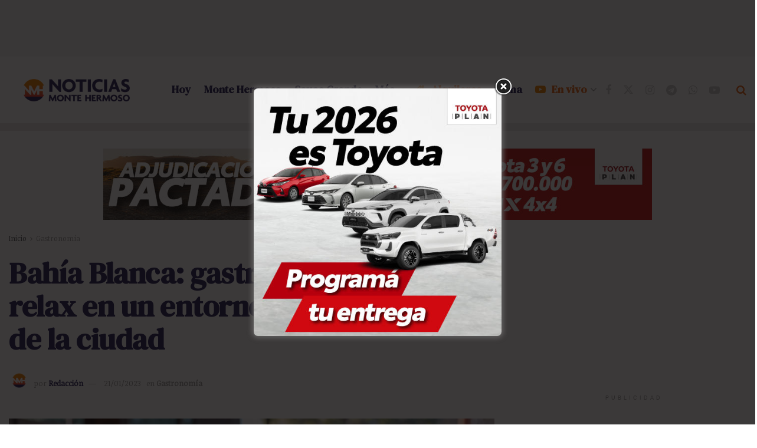

--- FILE ---
content_type: text/html; charset=UTF-8
request_url: https://www.noticiasmontehermoso.com.ar/bahia-blanca-gastronomia-cafe-y-relax-en-un-entorno-unico-y-renovado-de-la-ciudad/
body_size: 41796
content:
<!doctype html>
<!--[if lt IE 7]> <html class="no-js lt-ie9 lt-ie8 lt-ie7" lang="es"> <![endif]-->
<!--[if IE 7]>    <html class="no-js lt-ie9 lt-ie8" lang="es"> <![endif]-->
<!--[if IE 8]>    <html class="no-js lt-ie9" lang="es"> <![endif]-->
<!--[if IE 9]>    <html class="no-js lt-ie10" lang="es"> <![endif]-->
<!--[if gt IE 8]><!--> <html class="no-js" lang="es"> <!--<![endif]-->
<head>
    <meta http-equiv="Content-Type" content="text/html; charset=UTF-8" />
    <meta name='viewport' content='width=device-width, initial-scale=1, user-scalable=yes' />
    <link rel="profile" href="https://gmpg.org/xfn/11" />
    <link rel="pingback" href="https://www.noticiasmontehermoso.com.ar/xmlrpc.php" />
    <meta name='robots' content='index, follow, max-image-preview:large, max-snippet:-1, max-video-preview:-1' />
<meta property="og:type" content="article">
<meta property="og:title" content="Bahía Blanca: gastronomía, café y relax en un entorno único y renovado de la ciudad">
<meta property="og:site_name" content="Noticias Monte Hermoso">
<meta property="og:description" content="Apenas algo más de cien kilómetros separan a Monte Hermoso de Bahía Blanca, en un trayecto que no suele llevar">
<meta property="og:url" content="https://www.noticiasmontehermoso.com.ar/bahia-blanca-gastronomia-cafe-y-relax-en-un-entorno-unico-y-renovado-de-la-ciudad/">
<meta property="og:locale" content="es_ES">
<meta property="og:image" content="https://www.noticiasmontehermoso.com.ar/wp-content/uploads/2023/01/Cocina-y-cafe-La-Herencia-Bahia-Blanca.jpg">
<meta property="og:image:height" content="450">
<meta property="og:image:width" content="800">
<meta property="article:published_time" content="2023-01-21T09:35:14-03:00">
<meta property="article:modified_time" content="2023-01-21T10:09:06-03:00">
<meta property="article:section" content="Gastronomía">
<meta property="article:tag" content="Bahía Blanca">
<meta property="article:tag" content="Cocina">
<meta name="twitter:card" content="summary_large_image">
<meta name="twitter:title" content="Bahía Blanca: gastronomía, café y relax en un entorno único y renovado de la ciudad">
<meta name="twitter:description" content="Apenas algo más de cien kilómetros separan a Monte Hermoso de Bahía Blanca, en un trayecto que no suele llevar">
<meta name="twitter:url" content="https://www.noticiasmontehermoso.com.ar/bahia-blanca-gastronomia-cafe-y-relax-en-un-entorno-unico-y-renovado-de-la-ciudad/">
<meta name="twitter:site" content="">
<meta name="twitter:image" content="https://www.noticiasmontehermoso.com.ar/wp-content/uploads/2023/01/Cocina-y-cafe-La-Herencia-Bahia-Blanca.jpg">
<meta name="twitter:image:width" content="800">
<meta name="twitter:image:height" content="450">
			<script type="text/javascript">
			  var jnews_ajax_url = '/?ajax-request=jnews'
			</script>
			<script type="text/javascript">;window.jnews=window.jnews||{},window.jnews.library=window.jnews.library||{},window.jnews.library=function(){"use strict";var e=this;e.win=window,e.doc=document,e.noop=function(){},e.globalBody=e.doc.getElementsByTagName("body")[0],e.globalBody=e.globalBody?e.globalBody:e.doc,e.win.jnewsDataStorage=e.win.jnewsDataStorage||{_storage:new WeakMap,put:function(e,t,n){this._storage.has(e)||this._storage.set(e,new Map),this._storage.get(e).set(t,n)},get:function(e,t){return this._storage.get(e).get(t)},has:function(e,t){return this._storage.has(e)&&this._storage.get(e).has(t)},remove:function(e,t){var n=this._storage.get(e).delete(t);return 0===!this._storage.get(e).size&&this._storage.delete(e),n}},e.windowWidth=function(){return e.win.innerWidth||e.docEl.clientWidth||e.globalBody.clientWidth},e.windowHeight=function(){return e.win.innerHeight||e.docEl.clientHeight||e.globalBody.clientHeight},e.requestAnimationFrame=e.win.requestAnimationFrame||e.win.webkitRequestAnimationFrame||e.win.mozRequestAnimationFrame||e.win.msRequestAnimationFrame||window.oRequestAnimationFrame||function(e){return setTimeout(e,1e3/60)},e.cancelAnimationFrame=e.win.cancelAnimationFrame||e.win.webkitCancelAnimationFrame||e.win.webkitCancelRequestAnimationFrame||e.win.mozCancelAnimationFrame||e.win.msCancelRequestAnimationFrame||e.win.oCancelRequestAnimationFrame||function(e){clearTimeout(e)},e.classListSupport="classList"in document.createElement("_"),e.hasClass=e.classListSupport?function(e,t){return e.classList.contains(t)}:function(e,t){return e.className.indexOf(t)>=0},e.addClass=e.classListSupport?function(t,n){e.hasClass(t,n)||t.classList.add(n)}:function(t,n){e.hasClass(t,n)||(t.className+=" "+n)},e.removeClass=e.classListSupport?function(t,n){e.hasClass(t,n)&&t.classList.remove(n)}:function(t,n){e.hasClass(t,n)&&(t.className=t.className.replace(n,""))},e.objKeys=function(e){var t=[];for(var n in e)Object.prototype.hasOwnProperty.call(e,n)&&t.push(n);return t},e.isObjectSame=function(e,t){var n=!0;return JSON.stringify(e)!==JSON.stringify(t)&&(n=!1),n},e.extend=function(){for(var e,t,n,o=arguments[0]||{},i=1,a=arguments.length;i<a;i++)if(null!==(e=arguments[i]))for(t in e)o!==(n=e[t])&&void 0!==n&&(o[t]=n);return o},e.dataStorage=e.win.jnewsDataStorage,e.isVisible=function(e){return 0!==e.offsetWidth&&0!==e.offsetHeight||e.getBoundingClientRect().length},e.getHeight=function(e){return e.offsetHeight||e.clientHeight||e.getBoundingClientRect().height},e.getWidth=function(e){return e.offsetWidth||e.clientWidth||e.getBoundingClientRect().width},e.supportsPassive=!1;try{var t=Object.defineProperty({},"passive",{get:function(){e.supportsPassive=!0}});"createEvent"in e.doc?e.win.addEventListener("test",null,t):"fireEvent"in e.doc&&e.win.attachEvent("test",null)}catch(e){}e.passiveOption=!!e.supportsPassive&&{passive:!0},e.setStorage=function(e,t){e="jnews-"+e;var n={expired:Math.floor(((new Date).getTime()+432e5)/1e3)};t=Object.assign(n,t);localStorage.setItem(e,JSON.stringify(t))},e.getStorage=function(e){e="jnews-"+e;var t=localStorage.getItem(e);return null!==t&&0<t.length?JSON.parse(localStorage.getItem(e)):{}},e.expiredStorage=function(){var t,n="jnews-";for(var o in localStorage)o.indexOf(n)>-1&&"undefined"!==(t=e.getStorage(o.replace(n,""))).expired&&t.expired<Math.floor((new Date).getTime()/1e3)&&localStorage.removeItem(o)},e.addEvents=function(t,n,o){for(var i in n){var a=["touchstart","touchmove"].indexOf(i)>=0&&!o&&e.passiveOption;"createEvent"in e.doc?t.addEventListener(i,n[i],a):"fireEvent"in e.doc&&t.attachEvent("on"+i,n[i])}},e.removeEvents=function(t,n){for(var o in n)"createEvent"in e.doc?t.removeEventListener(o,n[o]):"fireEvent"in e.doc&&t.detachEvent("on"+o,n[o])},e.triggerEvents=function(t,n,o){var i;o=o||{detail:null};return"createEvent"in e.doc?(!(i=e.doc.createEvent("CustomEvent")||new CustomEvent(n)).initCustomEvent||i.initCustomEvent(n,!0,!1,o),void t.dispatchEvent(i)):"fireEvent"in e.doc?((i=e.doc.createEventObject()).eventType=n,void t.fireEvent("on"+i.eventType,i)):void 0},e.getParents=function(t,n){void 0===n&&(n=e.doc);for(var o=[],i=t.parentNode,a=!1;!a;)if(i){var r=i;r.querySelectorAll(n).length?a=!0:(o.push(r),i=r.parentNode)}else o=[],a=!0;return o},e.forEach=function(e,t,n){for(var o=0,i=e.length;o<i;o++)t.call(n,e[o],o)},e.getText=function(e){return e.innerText||e.textContent},e.setText=function(e,t){var n="object"==typeof t?t.innerText||t.textContent:t;e.innerText&&(e.innerText=n),e.textContent&&(e.textContent=n)},e.httpBuildQuery=function(t){return e.objKeys(t).reduce(function t(n){var o=arguments.length>1&&void 0!==arguments[1]?arguments[1]:null;return function(i,a){var r=n[a];a=encodeURIComponent(a);var s=o?"".concat(o,"[").concat(a,"]"):a;return null==r||"function"==typeof r?(i.push("".concat(s,"=")),i):["number","boolean","string"].includes(typeof r)?(i.push("".concat(s,"=").concat(encodeURIComponent(r))),i):(i.push(e.objKeys(r).reduce(t(r,s),[]).join("&")),i)}}(t),[]).join("&")},e.get=function(t,n,o,i){return o="function"==typeof o?o:e.noop,e.ajax("GET",t,n,o,i)},e.post=function(t,n,o,i){return o="function"==typeof o?o:e.noop,e.ajax("POST",t,n,o,i)},e.ajax=function(t,n,o,i,a){var r=new XMLHttpRequest,s=n,c=e.httpBuildQuery(o);if(t=-1!=["GET","POST"].indexOf(t)?t:"GET",r.open(t,s+("GET"==t?"?"+c:""),!0),"POST"==t&&r.setRequestHeader("Content-type","application/x-www-form-urlencoded"),r.setRequestHeader("X-Requested-With","XMLHttpRequest"),r.onreadystatechange=function(){4===r.readyState&&200<=r.status&&300>r.status&&"function"==typeof i&&i.call(void 0,r.response)},void 0!==a&&!a){return{xhr:r,send:function(){r.send("POST"==t?c:null)}}}return r.send("POST"==t?c:null),{xhr:r}},e.scrollTo=function(t,n,o){function i(e,t,n){this.start=this.position(),this.change=e-this.start,this.currentTime=0,this.increment=20,this.duration=void 0===n?500:n,this.callback=t,this.finish=!1,this.animateScroll()}return Math.easeInOutQuad=function(e,t,n,o){return(e/=o/2)<1?n/2*e*e+t:-n/2*(--e*(e-2)-1)+t},i.prototype.stop=function(){this.finish=!0},i.prototype.move=function(t){e.doc.documentElement.scrollTop=t,e.globalBody.parentNode.scrollTop=t,e.globalBody.scrollTop=t},i.prototype.position=function(){return e.doc.documentElement.scrollTop||e.globalBody.parentNode.scrollTop||e.globalBody.scrollTop},i.prototype.animateScroll=function(){this.currentTime+=this.increment;var t=Math.easeInOutQuad(this.currentTime,this.start,this.change,this.duration);this.move(t),this.currentTime<this.duration&&!this.finish?e.requestAnimationFrame.call(e.win,this.animateScroll.bind(this)):this.callback&&"function"==typeof this.callback&&this.callback()},new i(t,n,o)},e.unwrap=function(t){var n,o=t;e.forEach(t,(function(e,t){n?n+=e:n=e})),o.replaceWith(n)},e.performance={start:function(e){performance.mark(e+"Start")},stop:function(e){performance.mark(e+"End"),performance.measure(e,e+"Start",e+"End")}},e.fps=function(){var t=0,n=0,o=0;!function(){var i=t=0,a=0,r=0,s=document.getElementById("fpsTable"),c=function(t){void 0===document.getElementsByTagName("body")[0]?e.requestAnimationFrame.call(e.win,(function(){c(t)})):document.getElementsByTagName("body")[0].appendChild(t)};null===s&&((s=document.createElement("div")).style.position="fixed",s.style.top="120px",s.style.left="10px",s.style.width="100px",s.style.height="20px",s.style.border="1px solid black",s.style.fontSize="11px",s.style.zIndex="100000",s.style.backgroundColor="white",s.id="fpsTable",c(s));var l=function(){o++,n=Date.now(),(a=(o/(r=(n-t)/1e3)).toPrecision(2))!=i&&(i=a,s.innerHTML=i+"fps"),1<r&&(t=n,o=0),e.requestAnimationFrame.call(e.win,l)};l()}()},e.instr=function(e,t){for(var n=0;n<t.length;n++)if(-1!==e.toLowerCase().indexOf(t[n].toLowerCase()))return!0},e.winLoad=function(t,n){function o(o){if("complete"===e.doc.readyState||"interactive"===e.doc.readyState)return!o||n?setTimeout(t,n||1):t(o),1}o()||e.addEvents(e.win,{load:o})},e.docReady=function(t,n){function o(o){if("complete"===e.doc.readyState||"interactive"===e.doc.readyState)return!o||n?setTimeout(t,n||1):t(o),1}o()||e.addEvents(e.doc,{DOMContentLoaded:o})},e.fireOnce=function(){e.docReady((function(){e.assets=e.assets||[],e.assets.length&&(e.boot(),e.load_assets())}),50)},e.boot=function(){e.length&&e.doc.querySelectorAll("style[media]").forEach((function(e){"not all"==e.getAttribute("media")&&e.removeAttribute("media")}))},e.create_js=function(t,n){var o=e.doc.createElement("script");switch(o.setAttribute("src",t),n){case"defer":o.setAttribute("defer",!0);break;case"async":o.setAttribute("async",!0);break;case"deferasync":o.setAttribute("defer",!0),o.setAttribute("async",!0)}e.globalBody.appendChild(o)},e.load_assets=function(){"object"==typeof e.assets&&e.forEach(e.assets.slice(0),(function(t,n){var o="";t.defer&&(o+="defer"),t.async&&(o+="async"),e.create_js(t.url,o);var i=e.assets.indexOf(t);i>-1&&e.assets.splice(i,1)})),e.assets=jnewsoption.au_scripts=window.jnewsads=[]},e.setCookie=function(e,t,n){var o="";if(n){var i=new Date;i.setTime(i.getTime()+24*n*60*60*1e3),o="; expires="+i.toUTCString()}document.cookie=e+"="+(t||"")+o+"; path=/"},e.getCookie=function(e){for(var t=e+"=",n=document.cookie.split(";"),o=0;o<n.length;o++){for(var i=n[o];" "==i.charAt(0);)i=i.substring(1,i.length);if(0==i.indexOf(t))return i.substring(t.length,i.length)}return null},e.eraseCookie=function(e){document.cookie=e+"=; Path=/; Expires=Thu, 01 Jan 1970 00:00:01 GMT;"},e.docReady((function(){e.globalBody=e.globalBody==e.doc?e.doc.getElementsByTagName("body")[0]:e.globalBody,e.globalBody=e.globalBody?e.globalBody:e.doc})),e.winLoad((function(){e.winLoad((function(){var t=!1;if(void 0!==window.jnewsadmin)if(void 0!==window.file_version_checker){var n=e.objKeys(window.file_version_checker);n.length?n.forEach((function(e){t||"10.0.4"===window.file_version_checker[e]||(t=!0)})):t=!0}else t=!0;t&&(window.jnewsHelper.getMessage(),window.jnewsHelper.getNotice())}),2500)}))},window.jnews.library=new window.jnews.library;</script>
	<!-- This site is optimized with the Yoast SEO Premium plugin v26.5 (Yoast SEO v26.9) - https://yoast.com/product/yoast-seo-premium-wordpress/ -->
	<title>Bahía Blanca: gastronomía, café y relax en un entorno único y renovado de la ciudad - Noticias Monte Hermoso</title>
	<meta name="description" content="Bahía Blanca: gastronomía, café y relax en un entorno único y renovado de la ciudad para concoer y disfrutar" />
	<link rel="canonical" href="https://www.noticiasmontehermoso.com.ar/bahia-blanca-gastronomia-cafe-y-relax-en-un-entorno-unico-y-renovado-de-la-ciudad/" />
	<meta property="og:locale" content="es_ES" />
	<meta property="og:type" content="article" />
	<meta property="og:title" content="Bahía Blanca: gastronomía, café y relax en un entorno único y renovado de la ciudad" />
	<meta property="og:description" content="Bahía Blanca: gastronomía, café y relax en un entorno único y renovado de la ciudad para concoer y disfrutar" />
	<meta property="og:url" content="https://www.noticiasmontehermoso.com.ar/bahia-blanca-gastronomia-cafe-y-relax-en-un-entorno-unico-y-renovado-de-la-ciudad/" />
	<meta property="og:site_name" content="Noticias Monte Hermoso" />
	<meta property="article:publisher" content="https://facebook.com/noticiasmontehermoso" />
	<meta property="article:published_time" content="2023-01-21T12:35:14+00:00" />
	<meta property="article:modified_time" content="2023-01-21T13:09:06+00:00" />
	<meta property="og:image" content="https://www.noticiasmontehermoso.com.ar/wp-content/uploads/2023/01/Cocina-y-cafe-La-Herencia-Bahia-Blanca.jpg" />
	<meta property="og:image:width" content="800" />
	<meta property="og:image:height" content="450" />
	<meta property="og:image:type" content="image/jpeg" />
	<meta name="author" content="Redacción" />
	<meta name="twitter:card" content="summary_large_image" />
	<meta name="twitter:creator" content="@noticias_monte" />
	<meta name="twitter:site" content="@noticias_monte" />
	<meta name="twitter:label1" content="Escrito por" />
	<meta name="twitter:data1" content="Redacción" />
	<meta name="twitter:label2" content="Tiempo de lectura" />
	<meta name="twitter:data2" content="3 minutos" />
	<script type="application/ld+json" class="yoast-schema-graph">{"@context":"https://schema.org","@graph":[{"@type":"Article","@id":"https://www.noticiasmontehermoso.com.ar/bahia-blanca-gastronomia-cafe-y-relax-en-un-entorno-unico-y-renovado-de-la-ciudad/#article","isPartOf":{"@id":"https://www.noticiasmontehermoso.com.ar/bahia-blanca-gastronomia-cafe-y-relax-en-un-entorno-unico-y-renovado-de-la-ciudad/"},"author":{"name":"Redacción","@id":"https://www.noticiasmontehermoso.com.ar/#/schema/person/c199a5c3b7227e9ba5211e7a3fe2a0f0"},"headline":"Bahía Blanca: gastronomía, café y relax en un entorno único y renovado de la ciudad","datePublished":"2023-01-21T12:35:14+00:00","dateModified":"2023-01-21T13:09:06+00:00","mainEntityOfPage":{"@id":"https://www.noticiasmontehermoso.com.ar/bahia-blanca-gastronomia-cafe-y-relax-en-un-entorno-unico-y-renovado-de-la-ciudad/"},"wordCount":484,"commentCount":0,"publisher":{"@id":"https://www.noticiasmontehermoso.com.ar/#organization"},"image":{"@id":"https://www.noticiasmontehermoso.com.ar/bahia-blanca-gastronomia-cafe-y-relax-en-un-entorno-unico-y-renovado-de-la-ciudad/#primaryimage"},"thumbnailUrl":"https://www.noticiasmontehermoso.com.ar/wp-content/uploads/2023/01/Cocina-y-cafe-La-Herencia-Bahia-Blanca.jpg","keywords":["Bahía Blanca","Cocina"],"articleSection":["Gastronomía"],"inLanguage":"es","potentialAction":[{"@type":"CommentAction","name":"Comment","target":["https://www.noticiasmontehermoso.com.ar/bahia-blanca-gastronomia-cafe-y-relax-en-un-entorno-unico-y-renovado-de-la-ciudad/#respond"]}]},{"@type":"WebPage","@id":"https://www.noticiasmontehermoso.com.ar/bahia-blanca-gastronomia-cafe-y-relax-en-un-entorno-unico-y-renovado-de-la-ciudad/","url":"https://www.noticiasmontehermoso.com.ar/bahia-blanca-gastronomia-cafe-y-relax-en-un-entorno-unico-y-renovado-de-la-ciudad/","name":"Bahía Blanca: gastronomía, café y relax en un entorno único y renovado de la ciudad - Noticias Monte Hermoso","isPartOf":{"@id":"https://www.noticiasmontehermoso.com.ar/#website"},"primaryImageOfPage":{"@id":"https://www.noticiasmontehermoso.com.ar/bahia-blanca-gastronomia-cafe-y-relax-en-un-entorno-unico-y-renovado-de-la-ciudad/#primaryimage"},"image":{"@id":"https://www.noticiasmontehermoso.com.ar/bahia-blanca-gastronomia-cafe-y-relax-en-un-entorno-unico-y-renovado-de-la-ciudad/#primaryimage"},"thumbnailUrl":"https://www.noticiasmontehermoso.com.ar/wp-content/uploads/2023/01/Cocina-y-cafe-La-Herencia-Bahia-Blanca.jpg","datePublished":"2023-01-21T12:35:14+00:00","dateModified":"2023-01-21T13:09:06+00:00","description":"Bahía Blanca: gastronomía, café y relax en un entorno único y renovado de la ciudad para concoer y disfrutar","breadcrumb":{"@id":"https://www.noticiasmontehermoso.com.ar/bahia-blanca-gastronomia-cafe-y-relax-en-un-entorno-unico-y-renovado-de-la-ciudad/#breadcrumb"},"inLanguage":"es","potentialAction":[{"@type":"ReadAction","target":["https://www.noticiasmontehermoso.com.ar/bahia-blanca-gastronomia-cafe-y-relax-en-un-entorno-unico-y-renovado-de-la-ciudad/"]}]},{"@type":"ImageObject","inLanguage":"es","@id":"https://www.noticiasmontehermoso.com.ar/bahia-blanca-gastronomia-cafe-y-relax-en-un-entorno-unico-y-renovado-de-la-ciudad/#primaryimage","url":"https://www.noticiasmontehermoso.com.ar/wp-content/uploads/2023/01/Cocina-y-cafe-La-Herencia-Bahia-Blanca.jpg","contentUrl":"https://www.noticiasmontehermoso.com.ar/wp-content/uploads/2023/01/Cocina-y-cafe-La-Herencia-Bahia-Blanca.jpg","width":800,"height":450,"caption":"Cocina y café La Herencia Bahía Blanca"},{"@type":"BreadcrumbList","@id":"https://www.noticiasmontehermoso.com.ar/bahia-blanca-gastronomia-cafe-y-relax-en-un-entorno-unico-y-renovado-de-la-ciudad/#breadcrumb","itemListElement":[{"@type":"ListItem","position":1,"name":"Home","item":"https://www.noticiasmontehermoso.com.ar/"},{"@type":"ListItem","position":2,"name":"Bahía Blanca: gastronomía, café y relax en un entorno único y renovado de la ciudad"}]},{"@type":"WebSite","@id":"https://www.noticiasmontehermoso.com.ar/#website","url":"https://www.noticiasmontehermoso.com.ar/","name":"Noticias Monte Hermoso","description":"Diario de noticias de Monte Hermoso","publisher":{"@id":"https://www.noticiasmontehermoso.com.ar/#organization"},"alternateName":"Montenoticias","potentialAction":[{"@type":"SearchAction","target":{"@type":"EntryPoint","urlTemplate":"https://www.noticiasmontehermoso.com.ar/?s={search_term_string}"},"query-input":{"@type":"PropertyValueSpecification","valueRequired":true,"valueName":"search_term_string"}}],"inLanguage":"es"},{"@type":"Organization","@id":"https://www.noticiasmontehermoso.com.ar/#organization","name":"Noticias Monte Hermoso","alternateName":"Montenoticias","url":"https://www.noticiasmontehermoso.com.ar/","logo":{"@type":"ImageObject","inLanguage":"es","@id":"https://www.noticiasmontehermoso.com.ar/#/schema/logo/image/","url":"https://www.noticiasmontehermoso.com.ar/wp-content/uploads/2024/01/Logo-SEO-NMH.png","contentUrl":"https://www.noticiasmontehermoso.com.ar/wp-content/uploads/2024/01/Logo-SEO-NMH.png","width":696,"height":696,"caption":"Noticias Monte Hermoso"},"image":{"@id":"https://www.noticiasmontehermoso.com.ar/#/schema/logo/image/"},"sameAs":["https://facebook.com/noticiasmontehermoso","https://x.com/noticias_monte","https://www.instagram.com/noticiasmontehermoso","https://t.me/noticiasmontehermoso","https://whatsapp.com/channel/0029VaFa91iCHDylU1QvrF1v","https://www.youtube.com/@noticiasmontehermoso"]},{"@type":"Person","@id":"https://www.noticiasmontehermoso.com.ar/#/schema/person/c199a5c3b7227e9ba5211e7a3fe2a0f0","name":"Redacción","image":{"@type":"ImageObject","inLanguage":"es","@id":"https://www.noticiasmontehermoso.com.ar/#/schema/person/image/","url":"https://www.noticiasmontehermoso.com.ar/wp-content/uploads/2019/12/favicon-icono-150x150.png","contentUrl":"https://www.noticiasmontehermoso.com.ar/wp-content/uploads/2019/12/favicon-icono-150x150.png","caption":"Redacción"},"description":"Equipo de redacción de Noticias Monte Hermoso","url":"https://www.noticiasmontehermoso.com.ar/author/mario/"}]}</script>
	<!-- / Yoast SEO Premium plugin. -->


<link rel='dns-prefetch' href='//cdnjs.cloudflare.com' />
<link rel='dns-prefetch' href='//www.googletagmanager.com' />
<link rel='dns-prefetch' href='//fonts.googleapis.com' />
<link rel='dns-prefetch' href='//fonts.gstatic.com' />
<link rel='dns-prefetch' href='//www.google-analytics.com' />
<link rel='dns-prefetch' href='//www.youtube.com' />
<link rel='dns-prefetch' href='//i.ytimg.com' />
<link rel='dns-prefetch' href='//cdn.jsdelivr.net' />
<link rel='dns-prefetch' href='//pagead2.googlesyndication.com' />
<link rel='preconnect' href='https://fonts.gstatic.com' />
<link rel="alternate" type="application/rss+xml" title="Noticias Monte Hermoso &raquo; Feed" href="https://www.noticiasmontehermoso.com.ar/feed/" />
<style id='wp-img-auto-sizes-contain-inline-css' type='text/css'>
img:is([sizes=auto i],[sizes^="auto," i]){contain-intrinsic-size:3000px 1500px}
/*# sourceURL=wp-img-auto-sizes-contain-inline-css */
</style>
<link data-minify="1" rel='stylesheet' id='dashicons-css' href='https://www.noticiasmontehermoso.com.ar/wp-content/cache/min/1/wp-includes/css/dashicons.min.css?ver=1770124191' type='text/css' media='all' />
<link data-minify="1" rel='stylesheet' id='post-views-counter-frontend-css' href='https://www.noticiasmontehermoso.com.ar/wp-content/cache/min/1/wp-content/plugins/post-views-counter/css/frontend.css?ver=1770124191' type='text/css' media='all' />
<link data-minify="1" rel='stylesheet' id='contact-form-7-css' href='https://www.noticiasmontehermoso.com.ar/wp-content/cache/min/1/wp-content/plugins/contact-form-7/includes/css/styles.css?ver=1770124191' type='text/css' media='all' />
<link data-minify="1" rel='stylesheet' id='style-css' href='https://www.noticiasmontehermoso.com.ar/wp-content/cache/min/1/wp-content/plugins/meteobahia/css/style.css?ver=1770124191' type='text/css' media='all' />
<link data-minify="1" rel='stylesheet' id='theme.css-css' href='https://www.noticiasmontehermoso.com.ar/wp-content/cache/min/1/wp-content/plugins/popup-builder/public/css/theme.css?ver=1770124191' type='text/css' media='all' />
<link data-minify="1" rel='stylesheet' id='simple-weather-css' href='https://www.noticiasmontehermoso.com.ar/wp-content/cache/min/1/wp-content/plugins/simple-weather-r4uy4l/css/simple-weather.css?ver=1770124191' type='text/css' media='all' />
<style id='jbca-inline-inline-css' type='text/css'>

/* wrapper: márgenes simétricos y alineación por flex */
.jbca-wrap{position:fixed;z-index:99999;display:none;justify-content:center;pointer-events:none;inset:auto var(--jbca-gutter,12px) var(--jbca-padB,12px) var(--jbca-gutter,12px)}
.jbca-wrap[data-align='right']{justify-content:flex-end}
.jbca-wrap[data-align='left']{justify-content:flex-start}
@media (max-width:768px){ .jbca-wrap{ --jbca-gutter:12px } }

/* caja principal con fuente estilo WhatsApp */
.jbca{pointer-events:auto;background:#fff;border:2px solid #25d366;border-radius:18px;box-shadow:0 8px 28px rgba(0,0,0,.22),0 6px 10px rgba(0,0,0,.12);transform:translateY(16px);opacity:0;transition:transform .38s ease,opacity .38s ease;overflow:hidden;font-family:'Roboto','SF Pro Text',-apple-system,BlinkMacSystemFont,'Segoe UI',system-ui,sans-serif}
.jbca.is-in{transform:translateY(0);opacity:1}

/* header (avatar + nombre + estado + cerrar) */
.jbca-header{display:flex;align-items:center;gap:10px;padding:10px 12px;border-bottom:1px solid rgba(0,0,0,.06);background:linear-gradient(0deg,rgba(0,0,0,0) 0%,rgba(0,0,0,.02) 100%)}
.jbca-avatar{width:28px;height:28px;border-radius:50%;overflow:hidden;background:#eee;border:2px solid #25d366;flex:0 0 28px}
.jbca-avatar img{width:100%;height:100%;object-fit:cover;display:block}
.jbca-title{font-size:14px;font-weight:600;line-height:1.25}
.jbca-status{font-size:12px;color:#1a7f4b;margin-left:8px}
.jbca-close{margin-left:auto;background:transparent;border:0;cursor:pointer;display:inline-flex;align-items:center;justify-content:center;width:34px;height:34px;border-radius:999px;opacity:0;pointer-events:none;transition:opacity .25s ease}
.jbca-close.is-visible{opacity:1;pointer-events:auto}
.jbca-close svg{width:22px;height:22px}

/* cuerpo / burbuja */
.jbca-body{padding:12px 14px;font-size:var(--jbca-font,15px)}
.jbca-bubble{position:relative;display:inline-block;padding:10px 12px;border-radius:14px;background:#e7f9ef;line-height:1.35;border:1px solid rgba(0,0,0,.06);min-height:20px}
.jbca-bubble:after{content:'';position:absolute;left:12px;bottom:-8px;border-width:8px 8px 0 0;border-style:solid;border-color:#e7f9ef transparent transparent transparent}
.jbca-bubble p{margin:.25em 0}
.jbca-bubble a{text-decoration:underline}

/* leyenda inferior */
.jbca-footer{padding:10px 12px;border-top:1px solid rgba(0,0,0,.06);font-size:11px;color:#666;text-align:center}

/* cursor tipeo */
.jbca-cursor{display:inline-block;width:8px;height:1.1em;background:#222;margin-left:2px;animation:jbca-blink 1s steps(1) infinite;vertical-align:bottom}
@keyframes jbca-blink{50%{opacity:0}}

/*# sourceURL=jbca-inline-inline-css */
</style>
<style id='inline-pdf-reader-snippet-inline-css' type='text/css'>

    .ipr-wrap{position:relative;width:100%;max-width:100%;}
    .ipr-frame{width:100%;border:1px solid rgba(0,0,0,.12);border-radius:8px;background:#fff;}
    .ipr-note{font-size:.95em;opacity:.85;margin-top:.5rem;}
  
/*# sourceURL=inline-pdf-reader-snippet-inline-css */
</style>
<link rel='stylesheet' id='jnews-parent-style-css' href='https://www.noticiasmontehermoso.com.ar/wp-content/themes/jnews/style.css?ver=6.9' type='text/css' media='all' />
<link data-minify="1" rel='stylesheet' id='jnews-style-css' href='https://www.noticiasmontehermoso.com.ar/wp-content/cache/min/1/wp-content/themes/jnews-child/style.css?ver=1770124191' type='text/css' media='all' />
<link data-minify="1" rel='stylesheet' id='js_composer_front-css' href='https://www.noticiasmontehermoso.com.ar/wp-content/cache/min/1/wp-content/plugins/js_composer/assets/css/js_composer.min.css?ver=1770124191' type='text/css' media='all' />
<link rel='stylesheet' id='jeg_customizer_font-css' href='//fonts.googleapis.com/css?family=Noticia+Text%3Areguler%7CDM+Serif+Text%3Areguler%7CDM+Serif+Display%3Areguler%7CTaviraj%3Areguler&#038;display=swap&#038;ver=1.3.2' type='text/css' media='all' />
<link rel='stylesheet' id='dm-serif-display-css' href='https://fonts.googleapis.com/css2?family=DM+Serif+Display%3Aital%2Cwght%400%2C300%3B0%2C400%3B0%2C500%3B0%2C600%3B0%2C700%3B1%2C300%3B1%2C400%3B1%2C500%3B1%2C600%3B1%2C700&#038;display=swap&#038;ver=6.9' type='text/css' media='all' />
<link rel='stylesheet' id='dm-serif-text-css' href='https://fonts.googleapis.com/css2?family=DM+Serif+Text%3Aital%2Cwght%400%2C300%3B0%2C400%3B0%2C500%3B0%2C600%3B0%2C700%3B1%2C300%3B1%2C400%3B1%2C500%3B1%2C600%3B1%2C700&#038;display=swap&#038;ver=6.9' type='text/css' media='all' />
<link rel='stylesheet' id='domine-css' href='https://fonts.googleapis.com/css2?family=Domine%3Aital%2Cwght%400%2C300%3B0%2C400%3B0%2C500%3B0%2C600%3B0%2C700%3B1%2C300%3B1%2C400%3B1%2C500%3B1%2C600%3B1%2C700&#038;display=swap&#038;ver=6.9' type='text/css' media='all' />
<link data-minify="1" rel='stylesheet' id='font-awesome-css' href='https://www.noticiasmontehermoso.com.ar/wp-content/cache/min/1/wp-content/themes/jnews/assets/fonts/font-awesome/font-awesome.min.css?ver=1770124191' type='text/css' media='all' />
<link data-minify="1" rel='stylesheet' id='jnews-frontend-css' href='https://www.noticiasmontehermoso.com.ar/wp-content/cache/min/1/wp-content/themes/jnews/assets/dist/frontend.min.css?ver=1770124191' type='text/css' media='all' />
<link data-minify="1" rel='stylesheet' id='jnews-js-composer-css' href='https://www.noticiasmontehermoso.com.ar/wp-content/cache/min/1/wp-content/themes/jnews/assets/css/js-composer-frontend.css?ver=1770124191' type='text/css' media='all' />
<link data-minify="1" rel='stylesheet' id='jnews-darkmode-css' href='https://www.noticiasmontehermoso.com.ar/wp-content/cache/min/1/wp-content/themes/jnews/assets/css/darkmode.css?ver=1770124191' type='text/css' media='all' />
<link data-minify="1" rel='stylesheet' id='taxopress-frontend-css-css' href='https://www.noticiasmontehermoso.com.ar/wp-content/cache/min/1/wp-content/plugins/simple-tags/assets/frontend/css/frontend.css?ver=1770124191' type='text/css' media='all' />
<script type="text/javascript" src="https://www.noticiasmontehermoso.com.ar/wp-includes/js/jquery/jquery.min.js?ver=3.7.1" id="jquery-core-js"></script>
<script type="text/javascript" src="https://www.noticiasmontehermoso.com.ar/wp-includes/js/jquery/jquery-migrate.min.js?ver=3.4.1" id="jquery-migrate-js"></script>
<script type="text/javascript" id="Popup.js-js-before">
/* <![CDATA[ */
var sgpbPublicUrl = "https:\/\/www.noticiasmontehermoso.com.ar\/wp-content\/plugins\/popup-builder\/public\/";
var SGPB_JS_LOCALIZATION = {"imageSupportAlertMessage":"Solamente es compatible con archivos de imagen","pdfSupportAlertMessage":"Solamente se admiten archivos pdf","areYouSure":"\u00bfEst\u00e1s seguro?","addButtonSpinner":"L","audioSupportAlertMessage":"Solamente es compatible con archivos de audio (por ejemplo: mp3, wav, m4a, ogg)","publishPopupBeforeElementor":"\u00a1Publica el mensaje emergente antes de empezar a usar \u00abElementor\u00bb con \u00e9l!","publishPopupBeforeDivi":"\u00a1Publica el mensaje emergente antes de empezar a usar \u00abDivi Builder\u00bb con \u00e9l!","closeButtonAltText":"Cerrar"};
//# sourceURL=Popup.js-js-before
/* ]]> */
</script>
<script type="text/javascript" src="https://www.noticiasmontehermoso.com.ar/wp-content/plugins/popup-builder/public/js/Popup.js?ver=4.4.3" id="Popup.js-js"></script>
<script type="text/javascript" src="https://www.noticiasmontehermoso.com.ar/wp-content/plugins/popup-builder/public/js/PopupConfig.js?ver=4.4.3" id="PopupConfig.js-js"></script>
<script type="text/javascript" id="PopupBuilder.js-js-before">
/* <![CDATA[ */
var SGPB_POPUP_PARAMS = {"popupTypeAgeRestriction":"ageRestriction","defaultThemeImages":{"1":"https:\/\/www.noticiasmontehermoso.com.ar\/wp-content\/plugins\/popup-builder\/public\/img\/theme_1\/close.png","2":"https:\/\/www.noticiasmontehermoso.com.ar\/wp-content\/plugins\/popup-builder\/public\/img\/theme_2\/close.png","3":"https:\/\/www.noticiasmontehermoso.com.ar\/wp-content\/plugins\/popup-builder\/public\/img\/theme_3\/close.png","5":"https:\/\/www.noticiasmontehermoso.com.ar\/wp-content\/plugins\/popup-builder\/public\/img\/theme_5\/close.png","6":"https:\/\/www.noticiasmontehermoso.com.ar\/wp-content\/plugins\/popup-builder\/public\/img\/theme_6\/close.png"},"homePageUrl":"https:\/\/www.noticiasmontehermoso.com.ar\/","isPreview":false,"convertedIdsReverse":[],"dontShowPopupExpireTime":365,"conditionalJsClasses":[],"disableAnalyticsGeneral":false};
var SGPB_JS_PACKAGES = {"packages":{"current":1,"free":1,"silver":2,"gold":3,"platinum":4},"extensions":{"geo-targeting":false,"advanced-closing":false}};
var SGPB_JS_PARAMS = {"ajaxUrl":"https:\/\/www.noticiasmontehermoso.com.ar\/wp-admin\/admin-ajax.php","nonce":"a894d089e5"};
//# sourceURL=PopupBuilder.js-js-before
/* ]]> */
</script>
<script type="text/javascript" src="https://www.noticiasmontehermoso.com.ar/wp-content/plugins/popup-builder/public/js/PopupBuilder.js?ver=4.4.3" id="PopupBuilder.js-js"></script>
<script type="text/javascript" id="jbca-inline-js-after">
/* <![CDATA[ */
(function(){
  function lsGet(k){try{return JSON.parse(localStorage.getItem(k));}catch(e){return null}}
  function lsSet(k,v){try{localStorage.setItem(k,JSON.stringify(v));}catch(e){}}
  function now(){return Date.now()}
  function prefersReduced(){return window.matchMedia && window.matchMedia('(prefers-reduced-motion: reduce)').matches;}

  function mount(id, closeDelay, freqHours){
    var wrap = document.getElementById('jbca-wrap-'+id); if(!wrap) return;
    var ttlMs = (freqHours||0)*3600*1000, KEY='jbca_dismiss_'+id;
    var t = lsGet(KEY); if(t && (now()-t)<ttlMs) return;

    wrap.style.display='flex';
    requestAnimationFrame(function(){
      var box = document.getElementById('jbca-'+id);
      if(box) box.classList.add('is-in');
    });

    var btn = document.getElementById('jbca-close-'+id);
    if(btn){
      setTimeout(function(){ btn.classList.add('is-visible'); }, Math.max(0, closeDelay||0));
      btn.addEventListener('click', function(){
        var box = document.getElementById('jbca-'+id);
        if(box) box.classList.remove('is-in');
        setTimeout(function(){ wrap.style.display='none'; }, 280);
        lsSet(KEY, now());
      });
      document.addEventListener('keydown', function(ev){ if(ev.key==='Escape'){ btn.click(); }});
    }

    // Tipeo opcional
    var bubble = document.getElementById('jbca-bubble-'+id);
    var typing = wrap.getAttribute('data-typing')==='1';
    if(typing && bubble && !prefersReduced()){
      var cps = parseInt(wrap.getAttribute('data-cps')||'22',10);
      var showCursor = wrap.getAttribute('data-cursor')==='1';
      setTimeout(function(){
        var orig = bubble.innerHTML;
        var plain = bubble.textContent || '';
        plain = plain.replace(/\s+/g,' ').trim();
        if(!plain){return;}
        bubble.setAttribute('data-orig', orig);
        bubble.innerHTML = '<span id="jbca-type-'+id+'"></span>' + (showCursor?'<span class="jbca-cursor"></span>':'');
        var holder = document.getElementById('jbca-type-'+id); if(!holder) return;
        var i=0, interval=Math.max(10, Math.round(1000/Math.max(1,cps)));
        var timer=setInterval(function(){
          holder.textContent = plain.slice(0, ++i);
          if(i>=plain.length){ clearInterval(timer); bubble.innerHTML = bubble.getAttribute('data-orig')||orig; }
        }, interval);
      }, 60);
    }
  }

  function init(){
    document.querySelectorAll('.jbca-wrap').forEach(function(el){
      var id = el.getAttribute('data-id');
      var delay = parseInt(el.getAttribute('data-delay')||'0',10);
      setTimeout(function(){
        mount(id,
          parseInt(el.getAttribute('data-close-delay')||'0',10),
          parseInt(el.getAttribute('data-freq-hours')||'0',10)
        );
      }, delay);
    });
  }

  if(document.readyState==='complete' || document.readyState==='interactive'){ setTimeout(init,0); }
  else { document.addEventListener('DOMContentLoaded', init); }
})();

//# sourceURL=jbca-inline-js-after
/* ]]> */
</script>

<!-- Fragmento de código de la etiqueta de Google (gtag.js) añadida por Site Kit -->
<!-- Fragmento de código de Google Analytics añadido por Site Kit -->
<script type="text/javascript" src="https://www.googletagmanager.com/gtag/js?id=GT-TB7DQT2" id="google_gtagjs-js" async></script>
<script type="text/javascript" id="google_gtagjs-js-after">
/* <![CDATA[ */
window.dataLayer = window.dataLayer || [];function gtag(){dataLayer.push(arguments);}
gtag("set","linker",{"domains":["www.noticiasmontehermoso.com.ar"]});
gtag("js", new Date());
gtag("set", "developer_id.dZTNiMT", true);
gtag("config", "GT-TB7DQT2");
//# sourceURL=google_gtagjs-js-after
/* ]]> */
</script>
<script type="text/javascript" src="https://www.noticiasmontehermoso.com.ar/wp-content/plugins/simple-tags/assets/frontend/js/frontend.js?ver=3.44.0" id="taxopress-frontend-js-js"></script>
<script></script><meta name="generator" content="Site Kit by Google 1.171.0" />
<!-- Metaetiquetas de Google AdSense añadidas por Site Kit -->
<meta name="google-adsense-platform-account" content="ca-host-pub-2644536267352236">
<meta name="google-adsense-platform-domain" content="sitekit.withgoogle.com">
<!-- Acabar con las metaetiquetas de Google AdSense añadidas por Site Kit -->
<meta name="generator" content="Powered by WPBakery Page Builder - drag and drop page builder for WordPress."/>

<!-- Fragmento de código de Google Adsense añadido por Site Kit -->
<script type="text/javascript" async="async" src="https://pagead2.googlesyndication.com/pagead/js/adsbygoogle.js?client=ca-pub-1859492734217070&amp;host=ca-host-pub-2644536267352236" crossorigin="anonymous"></script>

<!-- Final del fragmento de código de Google Adsense añadido por Site Kit -->
<script type='application/ld+json'>{"@context":"http:\/\/schema.org","@type":"Organization","@id":"https:\/\/www.noticiasmontehermoso.com.ar\/#organization","url":"https:\/\/www.noticiasmontehermoso.com.ar\/","name":"","logo":{"@type":"ImageObject","url":""},"sameAs":["http:\/\/facebook.com\/noticiasmontehermoso","https:\/\/twitter.com\/noticias_monte","https:\/\/www.instagram.com\/noticiasmontehermoso","https:\/\/t.me\/noticiasmontehermoso","https:\/\/whatsapp.com\/channel\/0029VaFa91iCHDylU1QvrF1v","https:\/\/www.youtube.com\/@noticiasmontehermoso"]}</script>
<script type='application/ld+json'>{"@context":"http:\/\/schema.org","@type":"WebSite","@id":"https:\/\/www.noticiasmontehermoso.com.ar\/#website","url":"https:\/\/www.noticiasmontehermoso.com.ar\/","name":"","potentialAction":{"@type":"SearchAction","target":"https:\/\/www.noticiasmontehermoso.com.ar\/?s={search_term_string}","query-input":"required name=search_term_string"}}</script>
<link rel="icon" href="https://www.noticiasmontehermoso.com.ar/wp-content/uploads/2019/12/cropped-favicono-32x32.png" sizes="32x32" />
<link rel="icon" href="https://www.noticiasmontehermoso.com.ar/wp-content/uploads/2019/12/cropped-favicono-192x192.png" sizes="192x192" />
<link rel="apple-touch-icon" href="https://www.noticiasmontehermoso.com.ar/wp-content/uploads/2019/12/cropped-favicono-180x180.png" />
<meta name="msapplication-TileImage" content="https://www.noticiasmontehermoso.com.ar/wp-content/uploads/2019/12/cropped-favicono-270x270.png" />
<style id="jeg_dynamic_css" type="text/css" data-type="jeg_custom-css">@media only screen and (min-width : 1200px) { .container, .jeg_vc_content > .vc_row, .jeg_vc_content > .wpb-content-wrapper > .vc_row, .jeg_vc_content > .vc_element > .vc_row, .jeg_vc_content > .wpb-content-wrapper > .vc_element > .vc_row, .jeg_vc_content > .vc_row[data-vc-full-width="true"]:not([data-vc-stretch-content="true"]) > .jeg-vc-wrapper, .jeg_vc_content > .wpb-content-wrapper > .vc_row[data-vc-full-width="true"]:not([data-vc-stretch-content="true"]) > .jeg-vc-wrapper, .jeg_vc_content > .vc_element > .vc_row[data-vc-full-width="true"]:not([data-vc-stretch-content="true"]) > .jeg-vc-wrapper, .jeg_vc_content > .wpb-content-wrapper > .vc_element > .vc_row[data-vc-full-width="true"]:not([data-vc-stretch-content="true"]) > .jeg-vc-wrapper, .elementor-section.elementor-section-boxed > .elementor-container { max-width : 1310px; } .e-con-boxed.e-parent { --content-width : 1310px; }  } @media only screen and (min-width : 1441px) { .container, .jeg_vc_content > .vc_row, .jeg_vc_content > .wpb-content-wrapper > .vc_row, .jeg_vc_content > .vc_element > .vc_row, .jeg_vc_content > .wpb-content-wrapper > .vc_element > .vc_row, .jeg_vc_content > .vc_row[data-vc-full-width="true"]:not([data-vc-stretch-content="true"]) > .jeg-vc-wrapper, .jeg_vc_content > .wpb-content-wrapper > .vc_row[data-vc-full-width="true"]:not([data-vc-stretch-content="true"]) > .jeg-vc-wrapper, .jeg_vc_content > .vc_element > .vc_row[data-vc-full-width="true"]:not([data-vc-stretch-content="true"]) > .jeg-vc-wrapper, .jeg_vc_content > .wpb-content-wrapper > .vc_element > .vc_row[data-vc-full-width="true"]:not([data-vc-stretch-content="true"]) > .jeg-vc-wrapper , .elementor-section.elementor-section-boxed > .elementor-container { max-width : 1350px; } .e-con-boxed.e-parent { --content-width : 1350px; }  } body { --j-accent-color : #29235c; --j-alt-color : #ed6c19; } a, .jeg_menu_style_5>li>a:hover, .jeg_menu_style_5>li.sfHover>a, .jeg_menu_style_5>li.current-menu-item>a, .jeg_menu_style_5>li.current-menu-ancestor>a, .jeg_navbar .jeg_menu:not(.jeg_main_menu)>li>a:hover, .jeg_midbar .jeg_menu:not(.jeg_main_menu)>li>a:hover, .jeg_side_tabs li.active, .jeg_block_heading_5 strong, .jeg_block_heading_6 strong, .jeg_block_heading_7 strong, .jeg_block_heading_8 strong, .jeg_subcat_list li a:hover, .jeg_subcat_list li button:hover, .jeg_pl_lg_7 .jeg_thumb .jeg_post_category a, .jeg_pl_xs_2:before, .jeg_pl_xs_4 .jeg_postblock_content:before, .jeg_postblock .jeg_post_title a:hover, .jeg_hero_style_6 .jeg_post_title a:hover, .jeg_sidefeed .jeg_pl_xs_3 .jeg_post_title a:hover, .widget_jnews_popular .jeg_post_title a:hover, .jeg_meta_author a, .widget_archive li a:hover, .widget_pages li a:hover, .widget_meta li a:hover, .widget_recent_entries li a:hover, .widget_rss li a:hover, .widget_rss cite, .widget_categories li a:hover, .widget_categories li.current-cat>a, #breadcrumbs a:hover, .jeg_share_count .counts, .commentlist .bypostauthor>.comment-body>.comment-author>.fn, span.required, .jeg_review_title, .bestprice .price, .authorlink a:hover, .jeg_vertical_playlist .jeg_video_playlist_play_icon, .jeg_vertical_playlist .jeg_video_playlist_item.active .jeg_video_playlist_thumbnail:before, .jeg_horizontal_playlist .jeg_video_playlist_play, .woocommerce li.product .pricegroup .button, .widget_display_forums li a:hover, .widget_display_topics li:before, .widget_display_replies li:before, .widget_display_views li:before, .bbp-breadcrumb a:hover, .jeg_mobile_menu li.sfHover>a, .jeg_mobile_menu li a:hover, .split-template-6 .pagenum, .jeg_mobile_menu_style_5>li>a:hover, .jeg_mobile_menu_style_5>li.sfHover>a, .jeg_mobile_menu_style_5>li.current-menu-item>a, .jeg_mobile_menu_style_5>li.current-menu-ancestor>a, .jeg_mobile_menu.jeg_menu_dropdown li.open > div > a ,.jeg_menu_dropdown.language-swicher .sub-menu li a:hover { color : #29235c; } .jeg_menu_style_1>li>a:before, .jeg_menu_style_2>li>a:before, .jeg_menu_style_3>li>a:before, .jeg_side_toggle, .jeg_slide_caption .jeg_post_category a, .jeg_slider_type_1_wrapper .tns-controls button.tns-next, .jeg_block_heading_1 .jeg_block_title span, .jeg_block_heading_2 .jeg_block_title span, .jeg_block_heading_3, .jeg_block_heading_4 .jeg_block_title span, .jeg_block_heading_6:after, .jeg_pl_lg_box .jeg_post_category a, .jeg_pl_md_box .jeg_post_category a, .jeg_readmore:hover, .jeg_thumb .jeg_post_category a, .jeg_block_loadmore a:hover, .jeg_postblock.alt .jeg_block_loadmore a:hover, .jeg_block_loadmore a.active, .jeg_postblock_carousel_2 .jeg_post_category a, .jeg_heroblock .jeg_post_category a, .jeg_pagenav_1 .page_number.active, .jeg_pagenav_1 .page_number.active:hover, input[type="submit"], .btn, .button, .widget_tag_cloud a:hover, .popularpost_item:hover .jeg_post_title a:before, .jeg_splitpost_4 .page_nav, .jeg_splitpost_5 .page_nav, .jeg_post_via a:hover, .jeg_post_source a:hover, .jeg_post_tags a:hover, .comment-reply-title small a:before, .comment-reply-title small a:after, .jeg_storelist .productlink, .authorlink li.active a:before, .jeg_footer.dark .socials_widget:not(.nobg) a:hover .fa,.jeg_footer.dark .socials_widget:not(.nobg) a:hover > span.jeg-icon, div.jeg_breakingnews_title, .jeg_overlay_slider_bottom_wrapper .tns-controls button, .jeg_overlay_slider_bottom_wrapper .tns-controls button:hover, .jeg_vertical_playlist .jeg_video_playlist_current, .woocommerce span.onsale, .woocommerce #respond input#submit:hover, .woocommerce a.button:hover, .woocommerce button.button:hover, .woocommerce input.button:hover, .woocommerce #respond input#submit.alt, .woocommerce a.button.alt, .woocommerce button.button.alt, .woocommerce input.button.alt, .jeg_popup_post .caption, .jeg_footer.dark input[type="submit"], .jeg_footer.dark .btn, .jeg_footer.dark .button, .footer_widget.widget_tag_cloud a:hover, .jeg_inner_content .content-inner .jeg_post_category a:hover, #buddypress .standard-form button, #buddypress a.button, #buddypress input[type="submit"], #buddypress input[type="button"], #buddypress input[type="reset"], #buddypress ul.button-nav li a, #buddypress .generic-button a, #buddypress .generic-button button, #buddypress .comment-reply-link, #buddypress a.bp-title-button, #buddypress.buddypress-wrap .members-list li .user-update .activity-read-more a, div#buddypress .standard-form button:hover, div#buddypress a.button:hover, div#buddypress input[type="submit"]:hover, div#buddypress input[type="button"]:hover, div#buddypress input[type="reset"]:hover, div#buddypress ul.button-nav li a:hover, div#buddypress .generic-button a:hover, div#buddypress .generic-button button:hover, div#buddypress .comment-reply-link:hover, div#buddypress a.bp-title-button:hover, div#buddypress.buddypress-wrap .members-list li .user-update .activity-read-more a:hover, #buddypress #item-nav .item-list-tabs ul li a:before, .jeg_inner_content .jeg_meta_container .follow-wrapper a { background-color : #29235c; } .jeg_block_heading_7 .jeg_block_title span, .jeg_readmore:hover, .jeg_block_loadmore a:hover, .jeg_block_loadmore a.active, .jeg_pagenav_1 .page_number.active, .jeg_pagenav_1 .page_number.active:hover, .jeg_pagenav_3 .page_number:hover, .jeg_prevnext_post a:hover h3, .jeg_overlay_slider .jeg_post_category, .jeg_sidefeed .jeg_post.active, .jeg_vertical_playlist.jeg_vertical_playlist .jeg_video_playlist_item.active .jeg_video_playlist_thumbnail img, .jeg_horizontal_playlist .jeg_video_playlist_item.active { border-color : #29235c; } .jeg_tabpost_nav li.active, .woocommerce div.product .woocommerce-tabs ul.tabs li.active, .jeg_mobile_menu_style_1>li.current-menu-item a, .jeg_mobile_menu_style_1>li.current-menu-ancestor a, .jeg_mobile_menu_style_2>li.current-menu-item::after, .jeg_mobile_menu_style_2>li.current-menu-ancestor::after, .jeg_mobile_menu_style_3>li.current-menu-item::before, .jeg_mobile_menu_style_3>li.current-menu-ancestor::before { border-bottom-color : #29235c; } .jeg_post_share .jeg-icon svg { fill : #29235c; } .jeg_post_meta .fa, .jeg_post_meta .jpwt-icon, .entry-header .jeg_post_meta .fa, .jeg_review_stars, .jeg_price_review_list { color : #ed6c19; } .jeg_share_button.share-float.share-monocrhome a { background-color : #ed6c19; } .jeg_topbar .jeg_nav_row, .jeg_topbar .jeg_search_no_expand .jeg_search_input { line-height : 36px; } .jeg_topbar .jeg_nav_row, .jeg_topbar .jeg_nav_icon { height : 36px; } .jeg_topbar .jeg_logo_img { max-height : 36px; } .jeg_midbar { height : 126px; } .jeg_midbar .jeg_logo_img { max-height : 126px; } .jeg_midbar, .jeg_midbar.dark { border-bottom-width : 13px; } .jeg_header .jeg_bottombar, .jeg_header .jeg_bottombar.jeg_navbar_dark, .jeg_bottombar.jeg_navbar_boxed .jeg_nav_row, .jeg_bottombar.jeg_navbar_dark.jeg_navbar_boxed .jeg_nav_row { border-top-width : 0px; } .jeg_header .socials_widget > a > i.fa:before { color : #cccccc; } .jeg_header .socials_widget.nobg > a > i > span.jeg-icon svg { fill : #cccccc; } .jeg_header .socials_widget.nobg > a > span.jeg-icon svg { fill : #cccccc; } .jeg_header .socials_widget > a > span.jeg-icon svg { fill : #cccccc; } .jeg_header .socials_widget > a > i > span.jeg-icon svg { fill : #cccccc; } .jeg_nav_icon .jeg_mobile_toggle.toggle_btn { color : #ed6c19; } .jeg_navbar_mobile_wrapper .jeg_nav_item a.jeg_mobile_toggle, .jeg_navbar_mobile_wrapper .dark .jeg_nav_item a.jeg_mobile_toggle { color : #ed6c19; } .jeg_header .jeg_search_wrapper.search_icon .jeg_search_toggle { color : #ed691b; } .jeg_navbar_mobile .jeg_search_wrapper .jeg_search_toggle, .jeg_navbar_mobile .dark .jeg_search_wrapper .jeg_search_toggle { color : #ed6c19; } .jeg_header .jeg_menu.jeg_main_menu > li > a { color : #29235c; } .jeg_footer_content,.jeg_footer.dark .jeg_footer_content { background-color : #e0e0e0; } .jeg_footer .jeg_footer_heading h3,.jeg_footer.dark .jeg_footer_heading h3,.jeg_footer .widget h2,.jeg_footer .footer_dark .widget h2 { color : #29235c; } .jeg_footer .jeg_footer_content a:hover,.jeg_footer.dark .jeg_footer_content a:hover { color : #ed691b; } .jeg_footer .jeg_footer_content a:hover svg,.jeg_footer.dark .jeg_footer_content a:hover svg { fill : #ed691b; } .jeg_read_progress_wrapper .jeg_progress_container .progress-bar { background-color : #ed6c19; } body,input,textarea,select,.chosen-container-single .chosen-single,.btn,.button { font-family: "Noticia Text",Helvetica,Arial,sans-serif; } .jeg_header, .jeg_mobile_wrapper { font-family: "DM Serif Text",Helvetica,Arial,sans-serif; } .jeg_main_menu > li > a { font-family: "DM Serif Text",Helvetica,Arial,sans-serif; } h3.jeg_block_title, .jeg_footer .jeg_footer_heading h3, .jeg_footer .widget h2, .jeg_tabpost_nav li { font-family: "DM Serif Text",Helvetica,Arial,sans-serif; } .jeg_post_title, .entry-header .jeg_post_title, .jeg_single_tpl_2 .entry-header .jeg_post_title, .jeg_single_tpl_3 .entry-header .jeg_post_title, .jeg_single_tpl_6 .entry-header .jeg_post_title, .jeg_content .jeg_custom_title_wrapper .jeg_post_title { font-family: "DM Serif Display",Helvetica,Arial,sans-serif;font-size: 44px; line-height: 1.2; color : #29235c;  } .jeg_post_excerpt p, .content-inner p { font-family: Taviraj,Helvetica,Arial,sans-serif;line-height: 1.5; color : #212121;  } .jeg_thumb .jeg_post_category a,.jeg_pl_lg_box .jeg_post_category a,.jeg_pl_md_box .jeg_post_category a,.jeg_postblock_carousel_2 .jeg_post_category a,.jeg_heroblock .jeg_post_category a,.jeg_slide_caption .jeg_post_category a { background-color : #ee740e; } .jeg_overlay_slider .jeg_post_category,.jeg_thumb .jeg_post_category a,.jeg_pl_lg_box .jeg_post_category a,.jeg_pl_md_box .jeg_post_category a,.jeg_postblock_carousel_2 .jeg_post_category a,.jeg_heroblock .jeg_post_category a,.jeg_slide_caption .jeg_post_category a { border-color : #ee740e; } .jeg_heroblock .jeg_post_category a.category-opinion,.jeg_thumb .jeg_post_category a.category-opinion,.jeg_pl_lg_box .jeg_post_category a.category-opinion,.jeg_pl_md_box .jeg_post_category a.category-opinion,.jeg_postblock_carousel_2 .jeg_post_category a.category-opinion,.jeg_slide_caption .jeg_post_category a.category-opinion { background-color : #ed6c19; border-color : #ed6c19; } .jeg_heroblock .jeg_post_category a.category-provinciales,.jeg_thumb .jeg_post_category a.category-provinciales,.jeg_pl_lg_box .jeg_post_category a.category-provinciales,.jeg_pl_md_box .jeg_post_category a.category-provinciales,.jeg_postblock_carousel_2 .jeg_post_category a.category-provinciales,.jeg_slide_caption .jeg_post_category a.category-provinciales { background-color : #ed6c19; border-color : #ed6c19; } </style><style type="text/css">
					.no_thumbnail .jeg_thumb,
					.thumbnail-container.no_thumbnail {
					    display: none !important;
					}
					.jeg_search_result .jeg_pl_xs_3.no_thumbnail .jeg_postblock_content,
					.jeg_sidefeed .jeg_pl_xs_3.no_thumbnail .jeg_postblock_content,
					.jeg_pl_sm.no_thumbnail .jeg_postblock_content {
					    margin-left: 0;
					}
					.jeg_postblock_11 .no_thumbnail .jeg_postblock_content,
					.jeg_postblock_12 .no_thumbnail .jeg_postblock_content,
					.jeg_postblock_12.jeg_col_3o3 .no_thumbnail .jeg_postblock_content  {
					    margin-top: 0;
					}
					.jeg_postblock_15 .jeg_pl_md_box.no_thumbnail .jeg_postblock_content,
					.jeg_postblock_19 .jeg_pl_md_box.no_thumbnail .jeg_postblock_content,
					.jeg_postblock_24 .jeg_pl_md_box.no_thumbnail .jeg_postblock_content,
					.jeg_sidefeed .jeg_pl_md_box .jeg_postblock_content {
					    position: relative;
					}
					.jeg_postblock_carousel_2 .no_thumbnail .jeg_post_title a,
					.jeg_postblock_carousel_2 .no_thumbnail .jeg_post_title a:hover,
					.jeg_postblock_carousel_2 .no_thumbnail .jeg_post_meta .fa {
					    color: #212121 !important;
					} 
					.jnews-dark-mode .jeg_postblock_carousel_2 .no_thumbnail .jeg_post_title a,
					.jnews-dark-mode .jeg_postblock_carousel_2 .no_thumbnail .jeg_post_title a:hover,
					.jnews-dark-mode .jeg_postblock_carousel_2 .no_thumbnail .jeg_post_meta .fa {
					    color: #fff !important;
					} 
				</style>		<style type="text/css" id="wp-custom-css">
			.titulo-color {
    color: #ed691b;
}


		</style>
		<noscript><style> .wpb_animate_when_almost_visible { opacity: 1; }</style></noscript><style id="yellow-pencil">
/*
	The following CSS codes are created by the YellowPencil plugin.
	https://yellowpencil.waspthemes.com/
*/
.jeg_main span .category-turismo{background-color:#ed691b;}.jeg_main span .category-locales{background-color:#ed691b;}.jeg_midbar .container .jeg_nav_row .jeg_nav_center .item_wrap .jeg_nav_item .jeg_mainmenu_wrap .sf-js-enabled .menu-item .sub-menu .menu-item a{font-size:15px !important;}.jeg_midbar .sub-menu .menu-item:nth-child(8) a{color:#7b7b7b !important;line-height:1.35em;-webkit-transform:translatex(0px) translatey(0px);-ms-transform:translatex(0px) translatey(0px);transform:translatex(0px) translatey(0px);}.jeg_midbar .container .jeg_nav_row .jeg_nav_center .item_wrap .jeg_nav_item .jeg_mainmenu_wrap .sf-js-enabled .menu-item .sub-menu .menu-item:nth-child(8) a{font-size:17px !important;}.jeg_midbar .sub-menu .menu-item a{padding-bottom:4px;-webkit-transform:translatex(0px) translatey(0px);-ms-transform:translatex(0px) translatey(0px);transform:translatex(0px) translatey(0px);}.jeg_singlepage .mb-lb-temp{color:#29235c;}.jeg_singlepage .mb-lb-wind{color:#ed6c19;}.jeg_load_more_flag .format-standard h3{-webkit-transform:translatex(0px) translatey(0px);-ms-transform:translatex(0px) translatey(0px);transform:translatex(0px) translatey(0px);}.jeg_midbar .item_wrap .mb-lb-wind{font-weight:600;}.jeg_main .jeg_wrapper .mb-lb-wind{letter-spacing:-0.6px !important;}.jeg_midbar .menu-item:nth-child(7) a:nth-child(1){color:#ed6c19;}#jnews_module_block_3-2 .jeg_post_title a{font-size:16px;font-weight:400;}.jeg_midbar a img{padding-right:25px;padding-top:25px;padding-bottom:25px;-webkit-transform:translatex(0px) translatey(0px);-ms-transform:translatex(0px) translatey(0px);transform:translatex(0px) translatey(0px);padding-left:25px;height:100px;}.simple-weather--vue .simple-weather-widget h4{font-family:'DM Serif Display', serif;font-size:16px;color:#29235c;font-weight:700;}.jeg_footer_primary .jeg_footer_title span{color:#29235c;}.jeg_footer .jeg_footer_secondary p{font-size:14px;}.jeg_footer_primary .footer_column .simple-weather-widget{-webkit-transform:translatex(94px) translatey(0px) !important;-ms-transform:translatex(94px) translatey(0px) !important;transform:translatex(94px) translatey(0px) !important;}.jeg_nav_center .item_wrap .jeg_nav_item .jeg_mainmenu_wrap .jeg_main_menu > .menu-item{text-transform:none;}.jeg_nav_center .item_wrap .jeg_nav_item .jeg_mainmenu_wrap .jeg_main_menu > .menu-item > a{text-transform:none;font-size:18px !important;}.jeg_midbar .menu-item:nth-child(5) a:nth-child(1){color:#ed6c19;}.jeg_nav_center .item_wrap .jeg_nav_item .jeg_mainmenu_wrap .jeg_main_menu > .menu-item > .sub-menu > .menu-item > a{color:#797980 !important;padding-top:10px;padding-bottom:10px;}.jeg_main_content .jeg_inner_content .entry-content .content-inner p{font-size:21px;color:#251d1d;font-weight:300;-webkit-transform:translatex(0px) translatey(0px);-ms-transform:translatex(0px) translatey(0px);transform:translatex(0px) translatey(0px);word-spacing:0px;letter-spacing:0.1px;}.post-wrapper .entry-header .jeg_post_title{letter-spacing:-0.5px;word-spacing:0px;-webkit-transform:translatex(0px) translatey(0px);-ms-transform:translatex(0px) translatey(0px);transform:translatex(0px) translatey(0px);}.jeg_inner_content .entry-content .content-inner p a{color:#ed691b;}.post-wrapper h4 span{font-size:24px;}.post-wrapper .jeg_main h4{line-height:1.7em;text-decoration:none;-webkit-transform:translatex(0px) translatey(0px);-ms-transform:translatex(0px) translatey(0px);transform:translatex(0px) translatey(0px);font-weight:600;}.post-wrapper ol li{-webkit-transform:translatex(0px) translatey(0px);-ms-transform:translatex(0px) translatey(0px);transform:translatex(0px) translatey(0px);font-size:21px;}.jeg_inner_content .entry-content .content-inner ul li{font-size:21px;}.post-wrapper span em{padding-top:0px;margin-top:20px;display:inline-block;-webkit-transform:translatex(0px) translatey(0px) !important;-ms-transform:translatex(0px) translatey(0px) !important;transform:translatex(0px) translatey(0px) !important;margin-bottom:20px;margin-left:10px;}.jeg_singlepage .entry-header h1{font-weight:600;font-family:'DM Serif Text', serif;-webkit-transform:translatex(0px) translatey(0px);-ms-transform:translatex(0px) translatey(0px);transform:translatex(0px) translatey(0px);}.jeg_singlepage .jeg_ad_article .ads_image img{padding-top:27px;padding-bottom:27px;}.jeg_inner_content .jeg_article .ads-text{padding-top:10px;padding-bottom:35px;}.jeg_singlepage .jeg_ad_article .ads_google_ads{padding-top:25px;padding-bottom:0px;margin-top:50px;margin-bottom:0px;}.jeg_singlepage .jeg_ad_article .ads-text{padding-bottom:25px;margin-bottom:50px;}.jeg_singlepage a p{color:#5b5b5b !important;font-size:13px !important;line-height:1.7em;}.jeg_singlepage .wp-caption .wp-caption-text{-webkit-transform:translatex(0px) translatey(0px);-ms-transform:translatex(0px) translatey(0px);transform:translatex(0px) translatey(0px);color:#606060;font-size:14px;line-height:1.2em;padding-left:15px;padding-right:15px;margin-top:7px;font-style:normal;}.entry-header .jeg_post_title span{font-weight:300;color:#848484 !important;font-family:'Domine', serif;padding-top:30px;line-height:1.2em;display:inline-block;-webkit-transform:translatex(0px) translatey(0px) !important;-ms-transform:translatex(0px) translatey(0px) !important;transform:translatex(0px) translatey(0px) !important;}.jeg_singlepage .container .row .jeg_main_content .jeg_inner_content .entry-header .jeg_post_title span{font-size:23px !important;}.jeg_singlepage .container .row .jeg_main_content .jeg_inner_content .entry-content .content-inner > div > .adsbygoogle{margin-bottom:30px !important;}.jeg_singlepage .jeg_ad_article .ads_code .adsbygoogle{margin-top:50px;}.jnews_related_post_container .jeg_block_title span{-webkit-transform:translatex(0px) translatey(0px);-ms-transform:translatex(0px) translatey(0px);transform:translatex(0px) translatey(0px);color:#ed6c19;}#jnews_module_block_3-2 .jeg_block_title span{color:#ed6c19;}.share-bottom .jeg_sharelist .expanded{background-color:#f07e05;}@media (max-width:729px){.jeg_singlepage .jeg_inner_content .entry-content .content-inner .jeg_ad_article .ads-wrapper .adlink .lazyloaded{padding-top:25px !important;}.jeg_singlepage .jeg_ad_article .lazyloaded{padding-bottom:28px !important;display:inline-block;}.jeg_main .jeg_container .jeg_singlepage .container .row .jeg_main_content .jeg_inner_content .entry-content .content-inner .jeg_ad_article .ads-wrapper .adlink .lazyloaded{-webkit-transform:translatex(0px) translatey(0px) !important;-ms-transform:translatex(0px) translatey(0px) !important;transform:translatex(0px) translatey(0px) !important;}}@media (max-width:667px){.jeg_main_content .jeg_inner_content .entry-content .content-inner h3{font-size:32px;-webkit-transform:translatex(0px) translatey(0px);-ms-transform:translatex(0px) translatey(0px);transform:translatex(0px) translatey(0px);}.jeg_singlepage .entry-header h2{font-size:21px;line-height:1.2em;}.post-wrapper .jeg_main h4{font-size:22px;}.jeg_inner_content .entry-content .content-inner p a{color:#ed691b;}.post-wrapper .entry-header .jeg_post_title{letter-spacing:-0.8px;}.post-wrapper span em{margin-left:15px;margin-right:10px;margin-top:25px;margin-bottom:25px;}.jeg_singlepage .jeg_inner_content .entry-content .content-inner .jeg_ad_article .ads-wrapper .adlink .lazyloaded{padding-bottom:10px !important;padding-top:25px !important;}.jeg_singlepage .jeg_ad_article .ads-text{padding-bottom:25px;margin-bottom:25px;}.jeg_singlepage .wp-caption .wp-caption-text{line-height:1.3em;text-align:center;}.entry-header .jeg_post_title span{padding-top:17px;-webkit-transform:translatex(0px) translatey(0px);-ms-transform:translatex(0px) translatey(0px);transform:translatex(0px) translatey(0px);}.jeg_singlepage .container .row .jeg_main_content .jeg_inner_content .entry-header .jeg_post_title span{font-size:21px !important;}.jeg_singlepage .jeg_ad_article .ads_google_ads{padding-top:25px;padding-bottom:0px;margin-top:25px;}.jeg_singlepage .jeg_ad_article .ads_code .adsbygoogle{padding-top:5px;margin-top:50px;margin-bottom:5px;}.jeg_singlepage .jeg_article img{margin-top:14px;}.jeg_singlepage .jeg_article .ads-text{padding-bottom:15px;}}@media (max-width:520px){.jeg_singlepage a p{margin-top:6px !important;-webkit-transform:translatex(0px) translatey(0px);-ms-transform:translatex(0px) translatey(0px);transform:translatex(0px) translatey(0px);font-size:14px !important;line-height:1.3em;}.jeg_singlepage .wp-caption .wp-caption-text{text-align:right;}}@media (max-width:479px){.jeg_singlepage a p{line-height:1.7em;}}@media (min-width:769px){.jeg_singlepage .entry-header h2{font-size:22px;}.jeg_singlepage .entry-header h1{line-height:1.1em;}}@media (min-width:1024px){.jnews_related_post_container .jeg_block_title span{font-size:21px;}#jnews_module_block_3-2 .jeg_block_title span{font-size:20px;}}@media (min-width:1025px){.jeg_main_content .jeg_inner_content .entry-content .content-inner h3{font-size:32px;}.post-wrapper .jeg_main h4{font-size:22px;}.jeg_singlepage .entry-header h1{font-size:51px;}}
</style><noscript><style id="rocket-lazyload-nojs-css">.rll-youtube-player, [data-lazy-src]{display:none !important;}</style></noscript></head>
<body data-rsssl=1 class="wp-singular post-template-default single single-post postid-24898 single-format-standard wp-embed-responsive wp-theme-jnews wp-child-theme-jnews-child non-logged-in jeg_toggle_light jeg_single_tpl_1 jnews jsc_normal wpb-js-composer js-comp-ver-8.7.2 vc_responsive">

    
    
    <div class="jeg_ad jeg_ad_top jnews_header_top_ads">
        <div class='ads-wrapper  '><div class="ads_google_ads">
                            <style type='text/css' scoped>
                                .adsslot_z6UvwCJlet{ width:970px !important; height:90px !important; }
@media (max-width:1199px) { .adsslot_z6UvwCJlet{ width:468px !important; height:60px !important; } }
@media (max-width:767px) { .adsslot_z6UvwCJlet{ width:320px !important; height:50px !important; } }

                            </style>
                            <ins class="adsbygoogle adsslot_z6UvwCJlet" style="display:inline-block;" data-ad-client="ca-pub-1859492734217070" data-ad-slot="4046305498"></ins>
                            <script async defer src='//pagead2.googlesyndication.com/pagead/js/adsbygoogle.js'></script>
                            <script>(adsbygoogle = window.adsbygoogle || []).push({});</script>
                        </div></div>    </div>

    <!-- The Main Wrapper
    ============================================= -->
    <div class="jeg_viewport">

        
        <div class="jeg_header_wrapper">
            <div class="jeg_header_instagram_wrapper">
    </div>

<!-- HEADER -->
<div class="jeg_header normal">
    <div class="jeg_midbar jeg_container jeg_navbar_wrapper normal">
    <div class="container">
        <div class="jeg_nav_row">
            
                <div class="jeg_nav_col jeg_nav_left jeg_nav_normal">
                    <div class="item_wrap jeg_nav_alignleft">
                        <div class="jeg_nav_item jeg_logo jeg_desktop_logo">
			<div class="site-title">
			<a href="https://www.noticiasmontehermoso.com.ar/" aria-label="Visit Homepage" style="padding: 0px 0px 0px 0px;">
				<img class='jeg_logo_img' src="data:image/svg+xml,%3Csvg%20xmlns='http://www.w3.org/2000/svg'%20viewBox='0%200%20270%2075'%3E%3C/svg%3E" data-lazy-srcset="https://www.noticiasmontehermoso.com.ar/wp-content/uploads/2019/12/logo-header.png 1x, https://www.noticiasmontehermoso.com.ar/wp-content/uploads/2019/12/logo-header.png 2x" alt="Noticias Monte Hermoso"data-light-src="https://www.noticiasmontehermoso.com.ar/wp-content/uploads/2019/12/logo-header.png" data-light-srcset="https://www.noticiasmontehermoso.com.ar/wp-content/uploads/2019/12/logo-header.png 1x, https://www.noticiasmontehermoso.com.ar/wp-content/uploads/2019/12/logo-header.png 2x" data-dark-src="" data-dark-srcset=" 1x,  2x"width="270" height="75" data-lazy-src="https://www.noticiasmontehermoso.com.ar/wp-content/uploads/2019/12/logo-header.png"><noscript><img class='jeg_logo_img' src="https://www.noticiasmontehermoso.com.ar/wp-content/uploads/2019/12/logo-header.png" srcset="https://www.noticiasmontehermoso.com.ar/wp-content/uploads/2019/12/logo-header.png 1x, https://www.noticiasmontehermoso.com.ar/wp-content/uploads/2019/12/logo-header.png 2x" alt="Noticias Monte Hermoso"data-light-src="https://www.noticiasmontehermoso.com.ar/wp-content/uploads/2019/12/logo-header.png" data-light-srcset="https://www.noticiasmontehermoso.com.ar/wp-content/uploads/2019/12/logo-header.png 1x, https://www.noticiasmontehermoso.com.ar/wp-content/uploads/2019/12/logo-header.png 2x" data-dark-src="" data-dark-srcset=" 1x,  2x"width="270" height="75"></noscript>			</a>
		</div>
	</div>
                    </div>
                </div>

                
                <div class="jeg_nav_col jeg_nav_center jeg_nav_grow">
                    <div class="item_wrap jeg_nav_aligncenter">
                        <div class="jeg_nav_item jeg_main_menu_wrapper">
<div class="jeg_mainmenu_wrap"><ul class="jeg_menu jeg_main_menu jeg_menu_style_1" data-animation="animateTransform"><li id="menu-item-11305" class="menu-item menu-item-type-custom menu-item-object-custom menu-item-home menu-item-11305 bgnav" data-item-row="default" ><a href="https://www.noticiasmontehermoso.com.ar">Hoy</a></li>
<li id="menu-item-11302" class="menu-item menu-item-type-taxonomy menu-item-object-category menu-item-11302 bgnav" data-item-row="default" ><a href="https://www.noticiasmontehermoso.com.ar/category/locales/">Monte Hermoso</a></li>
<li id="menu-item-31024" class="menu-item menu-item-type-taxonomy menu-item-object-category menu-item-31024 bgnav" data-item-row="default" ><a href="https://www.noticiasmontehermoso.com.ar/category/sauce-grande/">Sauce Grande</a></li>
<li id="menu-item-17024" class="menu-item menu-item-type-custom menu-item-object-custom menu-item-has-children menu-item-17024 bgnav" data-item-row="default" ><a href="#">Más</a>
<ul class="sub-menu">
	<li id="menu-item-11401" class="menu-item menu-item-type-taxonomy menu-item-object-category menu-item-11401 bgnav" data-item-row="default" ><a href="https://www.noticiasmontehermoso.com.ar/category/turismo/">Turismo</a></li>
	<li id="menu-item-11303" class="menu-item menu-item-type-taxonomy menu-item-object-category menu-item-11303 bgnav" data-item-row="default" ><a href="https://www.noticiasmontehermoso.com.ar/category/politica/">Política</a></li>
	<li id="menu-item-11304" class="menu-item menu-item-type-taxonomy menu-item-object-category menu-item-has-children menu-item-11304 bgnav" data-item-row="default" ><a href="https://www.noticiasmontehermoso.com.ar/category/regionales/">Regionales</a>
	<ul class="sub-menu">
		<li id="menu-item-31109" class="menu-item menu-item-type-taxonomy menu-item-object-category menu-item-31109 bgnav" data-item-row="default" ><a href="https://www.noticiasmontehermoso.com.ar/category/bahia-blanca/">Bahía Blanca</a></li>
		<li id="menu-item-34423" class="menu-item menu-item-type-taxonomy menu-item-object-category menu-item-34423 bgnav" data-item-row="default" ><a href="https://www.noticiasmontehermoso.com.ar/category/coronel-dorrego/">Coronel Dorrego</a></li>
	</ul>
</li>
	<li id="menu-item-17027" class="menu-item menu-item-type-taxonomy menu-item-object-category menu-item-17027 bgnav" data-item-row="default" ><a href="https://www.noticiasmontehermoso.com.ar/category/medio-ambiente/">Medio Ambiente</a></li>
	<li id="menu-item-17026" class="menu-item menu-item-type-taxonomy menu-item-object-category menu-item-17026 bgnav" data-item-row="default" ><a href="https://www.noticiasmontehermoso.com.ar/category/interes-general/">Interés general</a></li>
	<li id="menu-item-18580" class="menu-item menu-item-type-taxonomy menu-item-object-category menu-item-18580 bgnav" data-item-row="default" ><a href="https://www.noticiasmontehermoso.com.ar/category/cultura/">Cultura</a></li>
	<li id="menu-item-18578" class="menu-item menu-item-type-taxonomy menu-item-object-category current-post-ancestor current-menu-parent current-post-parent menu-item-18578 bgnav" data-item-row="default" ><a href="https://www.noticiasmontehermoso.com.ar/category/gastronomia/">Gastronomía</a></li>
	<li id="menu-item-18579" class="menu-item menu-item-type-taxonomy menu-item-object-category menu-item-18579 bgnav" data-item-row="default" ><a href="https://www.noticiasmontehermoso.com.ar/category/deportes/">Deportes</a></li>
</ul>
</li>
<li id="menu-item-11306" class="menu-item menu-item-type-custom menu-item-object-custom menu-item-11306 bgnav jeg_menu_icon_enable" data-item-row="default" ><a target="_blank" href="https://noticiasmontehermoso.com.ar/alquileres/"><i style='color: #f18300' class='jeg_font_menu fa fa-home'></i>Alquileres</a></li>
<li id="menu-item-31729" class="menu-item menu-item-type-custom menu-item-object-custom menu-item-31729 bgnav" data-item-row="default" ><a href="https://www.noticiasmontehermoso.com.ar/clima-en-monte-hermoso-y-sauce-grande/">Clima</a></li>
<li id="menu-item-11748" class="menu-item menu-item-type-post_type menu-item-object-page menu-item-has-children menu-item-11748 bgnav jeg_menu_icon_enable" data-item-row="default" ><a target="_blank" href="https://www.noticiasmontehermoso.com.ar/camara-de-monte-hermoso-en-vivo/"><i style='color: #f18300' class='jeg_font_menu fa fa-youtube-play'></i>En vivo</a>
<ul class="sub-menu">
	<li id="menu-item-52379" class="menu-item menu-item-type-post_type menu-item-object-page menu-item-52379 bgnav" data-item-row="default" ><a target="_blank" href="https://www.noticiasmontehermoso.com.ar/camara-en-vivo-desde-costanera-y-patagonia/">Costanera y Patagonia</a></li>
	<li id="menu-item-52380" class="menu-item menu-item-type-post_type menu-item-object-page menu-item-52380 bgnav" data-item-row="default" ><a target="_blank" href="https://www.noticiasmontehermoso.com.ar/camara-en-vivo-desde-parador-guardalavaca/">Parador Guardalavaca</a></li>
	<li id="menu-item-52381" class="menu-item menu-item-type-post_type menu-item-object-page menu-item-52381 bgnav" data-item-row="default" ><a target="_blank" href="https://www.noticiasmontehermoso.com.ar/camara-en-vivo-playa-monte-hermoso-sector-oeste/">Parador La vieja Mostro</a></li>
	<li id="menu-item-52382" class="menu-item menu-item-type-post_type menu-item-object-page menu-item-52382 bgnav" data-item-row="default" ><a target="_blank" href="https://www.noticiasmontehermoso.com.ar/camara-en-la-peatonal-de-monte-hermoso/">Peatonal Dufaur</a></li>
</ul>
</li>
</ul></div></div>
                    </div>
                </div>

                
                <div class="jeg_nav_col jeg_nav_right jeg_nav_normal">
                    <div class="item_wrap jeg_nav_alignright">
                        			<div
				class="jeg_nav_item socials_widget jeg_social_icon_block nobg">
				<a href="https://facebook.com/noticiasmontehermoso" target='_blank' rel='external noopener nofollow' aria-label="Find us on Facebook" class="jeg_facebook"><i class="fa fa-facebook"></i> </a><a href="https://twitter.com/noticias_monte" target='_blank' rel='external noopener nofollow'  aria-label="Find us on Twitter" class="jeg_twitter"><i class="fa fa-twitter"><span class="jeg-icon icon-twitter"><svg xmlns="http://www.w3.org/2000/svg" height="1em" viewBox="0 0 512 512"><!--! Font Awesome Free 6.4.2 by @fontawesome - https://fontawesome.com License - https://fontawesome.com/license (Commercial License) Copyright 2023 Fonticons, Inc. --><path d="M389.2 48h70.6L305.6 224.2 487 464H345L233.7 318.6 106.5 464H35.8L200.7 275.5 26.8 48H172.4L272.9 180.9 389.2 48zM364.4 421.8h39.1L151.1 88h-42L364.4 421.8z"/></svg></span></i> </a><a href="https://www.instagram.com/noticiasmontehermoso" target='_blank' rel='external noopener nofollow'  aria-label="Find us on Instagram" class="jeg_instagram"><i class="fa fa-instagram"></i> </a><a href="https://t.me/noticiasmontehermoso" target='_blank' rel='external noopener nofollow'  aria-label="Find us on Telegram" class="jeg_telegram"><i class="fa fa-telegram"></i> </a><a href="https://whatsapp.com/channel/0029VaFa91iCHDylU1QvrF1v" target='_blank' rel='external noopener nofollow'  aria-label="Find us on Whatsapp" class="jeg_whatsapp"><i class="fa fa-whatsapp"></i> </a><a href="https://www.youtube.com/@noticiasmontehermoso" target='_blank' rel='external noopener nofollow'  aria-label="Find us on Youtube" class="jeg_youtube"><i class="fa fa-youtube-play"></i> </a>			</div>
			<!-- Search Icon -->
<div class="jeg_nav_item jeg_search_wrapper search_icon jeg_search_popup_expand">
    <a href="#" class="jeg_search_toggle" aria-label="Search Button"><i class="fa fa-search"></i></a>
    <form action="https://www.noticiasmontehermoso.com.ar/" method="get" class="jeg_search_form" target="_top">
    <input name="s" class="jeg_search_input" placeholder="Buscar..." type="text" value="" autocomplete="off">
	<button aria-label="Search Button" type="submit" class="jeg_search_button btn"><i class="fa fa-search"></i></button>
</form>
<!-- jeg_search_hide with_result no_result -->
<div class="jeg_search_result jeg_search_hide with_result">
    <div class="search-result-wrapper">
    </div>
    <div class="search-link search-noresult">
        Sin resultados    </div>
    <div class="search-link search-all-button">
        <i class="fa fa-search"></i> Ver todos los resultados    </div>
</div></div>                    </div>
                </div>

                        </div>
    </div>
</div></div><!-- /.jeg_header -->        </div>

        <div class="jeg_header_sticky">
            <div class="sticky_blankspace"></div>
<div class="jeg_header normal">
    <div class="jeg_container">
        <div data-mode="scroll" class="jeg_stickybar jeg_navbar jeg_navbar_wrapper jeg_navbar_normal jeg_navbar_normal">
            <div class="container">
    <div class="jeg_nav_row">
        
            <div class="jeg_nav_col jeg_nav_left jeg_nav_grow">
                <div class="item_wrap jeg_nav_alignleft">
                    <div class="jeg_nav_item jeg_main_menu_wrapper">
<div class="jeg_mainmenu_wrap"><ul class="jeg_menu jeg_main_menu jeg_menu_style_1" data-animation="animateTransform"><li id="menu-item-11305" class="menu-item menu-item-type-custom menu-item-object-custom menu-item-home menu-item-11305 bgnav" data-item-row="default" ><a href="https://www.noticiasmontehermoso.com.ar">Hoy</a></li>
<li id="menu-item-11302" class="menu-item menu-item-type-taxonomy menu-item-object-category menu-item-11302 bgnav" data-item-row="default" ><a href="https://www.noticiasmontehermoso.com.ar/category/locales/">Monte Hermoso</a></li>
<li id="menu-item-31024" class="menu-item menu-item-type-taxonomy menu-item-object-category menu-item-31024 bgnav" data-item-row="default" ><a href="https://www.noticiasmontehermoso.com.ar/category/sauce-grande/">Sauce Grande</a></li>
<li id="menu-item-17024" class="menu-item menu-item-type-custom menu-item-object-custom menu-item-has-children menu-item-17024 bgnav" data-item-row="default" ><a href="#">Más</a>
<ul class="sub-menu">
	<li id="menu-item-11401" class="menu-item menu-item-type-taxonomy menu-item-object-category menu-item-11401 bgnav" data-item-row="default" ><a href="https://www.noticiasmontehermoso.com.ar/category/turismo/">Turismo</a></li>
	<li id="menu-item-11303" class="menu-item menu-item-type-taxonomy menu-item-object-category menu-item-11303 bgnav" data-item-row="default" ><a href="https://www.noticiasmontehermoso.com.ar/category/politica/">Política</a></li>
	<li id="menu-item-11304" class="menu-item menu-item-type-taxonomy menu-item-object-category menu-item-has-children menu-item-11304 bgnav" data-item-row="default" ><a href="https://www.noticiasmontehermoso.com.ar/category/regionales/">Regionales</a>
	<ul class="sub-menu">
		<li id="menu-item-31109" class="menu-item menu-item-type-taxonomy menu-item-object-category menu-item-31109 bgnav" data-item-row="default" ><a href="https://www.noticiasmontehermoso.com.ar/category/bahia-blanca/">Bahía Blanca</a></li>
		<li id="menu-item-34423" class="menu-item menu-item-type-taxonomy menu-item-object-category menu-item-34423 bgnav" data-item-row="default" ><a href="https://www.noticiasmontehermoso.com.ar/category/coronel-dorrego/">Coronel Dorrego</a></li>
	</ul>
</li>
	<li id="menu-item-17027" class="menu-item menu-item-type-taxonomy menu-item-object-category menu-item-17027 bgnav" data-item-row="default" ><a href="https://www.noticiasmontehermoso.com.ar/category/medio-ambiente/">Medio Ambiente</a></li>
	<li id="menu-item-17026" class="menu-item menu-item-type-taxonomy menu-item-object-category menu-item-17026 bgnav" data-item-row="default" ><a href="https://www.noticiasmontehermoso.com.ar/category/interes-general/">Interés general</a></li>
	<li id="menu-item-18580" class="menu-item menu-item-type-taxonomy menu-item-object-category menu-item-18580 bgnav" data-item-row="default" ><a href="https://www.noticiasmontehermoso.com.ar/category/cultura/">Cultura</a></li>
	<li id="menu-item-18578" class="menu-item menu-item-type-taxonomy menu-item-object-category current-post-ancestor current-menu-parent current-post-parent menu-item-18578 bgnav" data-item-row="default" ><a href="https://www.noticiasmontehermoso.com.ar/category/gastronomia/">Gastronomía</a></li>
	<li id="menu-item-18579" class="menu-item menu-item-type-taxonomy menu-item-object-category menu-item-18579 bgnav" data-item-row="default" ><a href="https://www.noticiasmontehermoso.com.ar/category/deportes/">Deportes</a></li>
</ul>
</li>
<li id="menu-item-11306" class="menu-item menu-item-type-custom menu-item-object-custom menu-item-11306 bgnav jeg_menu_icon_enable" data-item-row="default" ><a target="_blank" href="https://noticiasmontehermoso.com.ar/alquileres/"><i style='color: #f18300' class='jeg_font_menu fa fa-home'></i>Alquileres</a></li>
<li id="menu-item-31729" class="menu-item menu-item-type-custom menu-item-object-custom menu-item-31729 bgnav" data-item-row="default" ><a href="https://www.noticiasmontehermoso.com.ar/clima-en-monte-hermoso-y-sauce-grande/">Clima</a></li>
<li id="menu-item-11748" class="menu-item menu-item-type-post_type menu-item-object-page menu-item-has-children menu-item-11748 bgnav jeg_menu_icon_enable" data-item-row="default" ><a target="_blank" href="https://www.noticiasmontehermoso.com.ar/camara-de-monte-hermoso-en-vivo/"><i style='color: #f18300' class='jeg_font_menu fa fa-youtube-play'></i>En vivo</a>
<ul class="sub-menu">
	<li id="menu-item-52379" class="menu-item menu-item-type-post_type menu-item-object-page menu-item-52379 bgnav" data-item-row="default" ><a target="_blank" href="https://www.noticiasmontehermoso.com.ar/camara-en-vivo-desde-costanera-y-patagonia/">Costanera y Patagonia</a></li>
	<li id="menu-item-52380" class="menu-item menu-item-type-post_type menu-item-object-page menu-item-52380 bgnav" data-item-row="default" ><a target="_blank" href="https://www.noticiasmontehermoso.com.ar/camara-en-vivo-desde-parador-guardalavaca/">Parador Guardalavaca</a></li>
	<li id="menu-item-52381" class="menu-item menu-item-type-post_type menu-item-object-page menu-item-52381 bgnav" data-item-row="default" ><a target="_blank" href="https://www.noticiasmontehermoso.com.ar/camara-en-vivo-playa-monte-hermoso-sector-oeste/">Parador La vieja Mostro</a></li>
	<li id="menu-item-52382" class="menu-item menu-item-type-post_type menu-item-object-page menu-item-52382 bgnav" data-item-row="default" ><a target="_blank" href="https://www.noticiasmontehermoso.com.ar/camara-en-la-peatonal-de-monte-hermoso/">Peatonal Dufaur</a></li>
</ul>
</li>
</ul></div></div>
                </div>
            </div>

            
            <div class="jeg_nav_col jeg_nav_center jeg_nav_normal">
                <div class="item_wrap jeg_nav_aligncenter">
                                    </div>
            </div>

            
            <div class="jeg_nav_col jeg_nav_right jeg_nav_normal">
                <div class="item_wrap jeg_nav_alignright">
                    <!-- Search Icon -->
<div class="jeg_nav_item jeg_search_wrapper search_icon jeg_search_popup_expand">
    <a href="#" class="jeg_search_toggle" aria-label="Search Button"><i class="fa fa-search"></i></a>
    <form action="https://www.noticiasmontehermoso.com.ar/" method="get" class="jeg_search_form" target="_top">
    <input name="s" class="jeg_search_input" placeholder="Buscar..." type="text" value="" autocomplete="off">
	<button aria-label="Search Button" type="submit" class="jeg_search_button btn"><i class="fa fa-search"></i></button>
</form>
<!-- jeg_search_hide with_result no_result -->
<div class="jeg_search_result jeg_search_hide with_result">
    <div class="search-result-wrapper">
    </div>
    <div class="search-link search-noresult">
        Sin resultados    </div>
    <div class="search-link search-all-button">
        <i class="fa fa-search"></i> Ver todos los resultados    </div>
</div></div>                </div>
            </div>

                </div>
</div>        </div>
    </div>
</div>
        </div>

        <div class="jeg_navbar_mobile_wrapper">
            <div class="jeg_navbar_mobile" data-mode="scroll">
    <div class="jeg_mobile_bottombar jeg_mobile_midbar jeg_container normal">
    <div class="container">
        <div class="jeg_nav_row">
            
                <div class="jeg_nav_col jeg_nav_left jeg_nav_normal">
                    <div class="item_wrap jeg_nav_alignleft">
                        <div class="jeg_nav_item">
    <a href="#" aria-label="Show Menu" class="toggle_btn jeg_mobile_toggle"><i class="fa fa-bars"></i></a>
</div>                    </div>
                </div>

                
                <div class="jeg_nav_col jeg_nav_center jeg_nav_grow">
                    <div class="item_wrap jeg_nav_aligncenter">
                        <div class="jeg_nav_item jeg_mobile_logo">
			<div class="site-title">
			<a href="https://www.noticiasmontehermoso.com.ar/" aria-label="Visit Homepage">
				<img class='jeg_logo_img' src="data:image/svg+xml,%3Csvg%20xmlns='http://www.w3.org/2000/svg'%20viewBox='0%200%20270%2075'%3E%3C/svg%3E" data-lazy-srcset="https://noticiasmontehermoso.com.ar/wp-content/uploads/2019/12/logo-header.png 1x, https://noticiasmontehermoso.com.ar/wp-content/uploads/2019/12/logo-header.png 2x" alt="Noticias Monte Hermoso"data-light-src="https://noticiasmontehermoso.com.ar/wp-content/uploads/2019/12/logo-header.png" data-light-srcset="https://noticiasmontehermoso.com.ar/wp-content/uploads/2019/12/logo-header.png 1x, https://noticiasmontehermoso.com.ar/wp-content/uploads/2019/12/logo-header.png 2x" data-dark-src="" data-dark-srcset=" 1x,  2x"width="270" height="75" data-lazy-src="https://noticiasmontehermoso.com.ar/wp-content/uploads/2019/12/logo-header.png"><noscript><img class='jeg_logo_img' src="https://noticiasmontehermoso.com.ar/wp-content/uploads/2019/12/logo-header.png" srcset="https://noticiasmontehermoso.com.ar/wp-content/uploads/2019/12/logo-header.png 1x, https://noticiasmontehermoso.com.ar/wp-content/uploads/2019/12/logo-header.png 2x" alt="Noticias Monte Hermoso"data-light-src="https://noticiasmontehermoso.com.ar/wp-content/uploads/2019/12/logo-header.png" data-light-srcset="https://noticiasmontehermoso.com.ar/wp-content/uploads/2019/12/logo-header.png 1x, https://noticiasmontehermoso.com.ar/wp-content/uploads/2019/12/logo-header.png 2x" data-dark-src="" data-dark-srcset=" 1x,  2x"width="270" height="75"></noscript>			</a>
		</div>
	</div>                    </div>
                </div>

                
                <div class="jeg_nav_col jeg_nav_right jeg_nav_normal">
                    <div class="item_wrap jeg_nav_alignright">
                        <div class="jeg_nav_item jeg_search_wrapper jeg_search_popup_expand">
    <a href="#" aria-label="Search Button" class="jeg_search_toggle"><i class="fa fa-search"></i></a>
	<form action="https://www.noticiasmontehermoso.com.ar/" method="get" class="jeg_search_form" target="_top">
    <input name="s" class="jeg_search_input" placeholder="Buscar..." type="text" value="" autocomplete="off">
	<button aria-label="Search Button" type="submit" class="jeg_search_button btn"><i class="fa fa-search"></i></button>
</form>
<!-- jeg_search_hide with_result no_result -->
<div class="jeg_search_result jeg_search_hide with_result">
    <div class="search-result-wrapper">
    </div>
    <div class="search-link search-noresult">
        Sin resultados    </div>
    <div class="search-link search-all-button">
        <i class="fa fa-search"></i> Ver todos los resultados    </div>
</div></div>                    </div>
                </div>

                        </div>
    </div>
</div></div>
<div class="sticky_blankspace" style="height: 60px;"></div>        </div>

        <div class="jeg_ad jeg_ad_top jnews_header_bottom_ads">
            <div class='ads-wrapper  '></div>        </div>

            <div class="post-wrapper">

        <div class="post-wrap" >

            
            <div class="jeg_main ">
                <div class="jeg_container">
                    <div class="jeg_content jeg_singlepage">

	<div class="container">

		<div class="jeg_ad jeg_article jnews_article_top_ads">
			<div class='ads-wrapper  '><a href='https://wa.me/5492915719009?text=Hola%2C%20vi%20el%20anuncio%20de%20Toyota%20en%20Noticias%20Monte%20Hermoso.%20Quisiera%20m%C3%A1s%20informaci%C3%B3n' aria-label="Visit advertisement link" target="_blank" rel="nofollow noopener" class='adlink ads_image '>
                                    <img width="930" height="121" src='https://www.noticiasmontehermoso.com.ar/wp-content/themes/jnews/assets/img/jeg-empty.png' class='lazyload' data-src='https://www.noticiasmontehermoso.com.ar/wp-content/uploads/2026/02/banner-toyota-930.jpg' alt='Autos del Sur' data-pin-no-hover="true">
                                </a><a href='https://wa.me/5492915719009?text=Hola%2C%20vi%20el%20anuncio%20de%20Toyota%20en%20Noticias%20Monte%20Hermoso.%20Quisiera%20m%C3%A1s%20informaci%C3%B3n' aria-label="Visit advertisement link" target="_blank" rel="nofollow noopener" class='adlink ads_image_tablet '>
                                    <img width="930" height="121" src='https://www.noticiasmontehermoso.com.ar/wp-content/themes/jnews/assets/img/jeg-empty.png' class='lazyload' data-src='https://www.noticiasmontehermoso.com.ar/wp-content/uploads/2026/02/banner-toyota-930.jpg' alt='Autos del Sur' data-pin-no-hover="true">
                                </a><a href='https://wa.me/5492915719009?text=Hola%2C%20vi%20el%20anuncio%20de%20Toyota%20en%20Noticias%20Monte%20Hermoso.%20Quisiera%20m%C3%A1s%20informaci%C3%B3n' aria-label="Visit advertisement link" target="_blank" rel="nofollow noopener" class='adlink ads_image_phone '>
                                    <img width="930" height="121" src='https://www.noticiasmontehermoso.com.ar/wp-content/themes/jnews/assets/img/jeg-empty.png' class='lazyload' data-src='https://www.noticiasmontehermoso.com.ar/wp-content/uploads/2026/02/banner-toyota-930.jpg' alt='Autos del Sur' data-pin-no-hover="true">
                                </a></div>		</div>

		<div class="row">
			<div class="jeg_main_content col-md-8">
				<div class="jeg_inner_content">
					
													<div class="jeg_breadcrumbs jeg_breadcrumb_container">
								<div id="breadcrumbs"><span class="">
                <a href="https://www.noticiasmontehermoso.com.ar">Inicio</a>
            </span><i class="fa fa-angle-right"></i><span class="breadcrumb_last_link">
                <a href="https://www.noticiasmontehermoso.com.ar/category/gastronomia/">Gastronomía</a>
            </span></div>							</div>
						
						<div class="entry-header">
							
							<h1 class="jeg_post_title">Bahía Blanca: gastronomía, café y relax en un entorno único y renovado de la ciudad</h1>

							
							<div class="jeg_meta_container"><div class="jeg_post_meta jeg_post_meta_1">

	<div class="meta_left">
									<div class="jeg_meta_author">
					<img src="data:image/svg+xml,%3Csvg%20xmlns='http://www.w3.org/2000/svg'%20viewBox='0%200%2080%2080'%3E%3C/svg%3E" width="80" height="80" data-lazy-srcset="https://www.noticiasmontehermoso.com.ar/wp-content/uploads/2019/12/favicon-icono-300x300.png 2x" alt="Redacción" class="avatar avatar-80 wp-user-avatar wp-user-avatar-80 alignnone photo" data-lazy-src="https://www.noticiasmontehermoso.com.ar/wp-content/uploads/2019/12/favicon-icono-150x150.png" /><noscript><img src="https://www.noticiasmontehermoso.com.ar/wp-content/uploads/2019/12/favicon-icono-150x150.png" width="80" height="80" srcset="https://www.noticiasmontehermoso.com.ar/wp-content/uploads/2019/12/favicon-icono-300x300.png 2x" alt="Redacción" class="avatar avatar-80 wp-user-avatar wp-user-avatar-80 alignnone photo" /></noscript>					<span class="meta_text">por</span>
					<a href="https://www.noticiasmontehermoso.com.ar/author/mario/">Redacción</a>				</div>
					
					<div class="jeg_meta_date">
				<a href="https://www.noticiasmontehermoso.com.ar/bahia-blanca-gastronomia-cafe-y-relax-en-un-entorno-unico-y-renovado-de-la-ciudad/">21/01/2023</a>
			</div>
		
					<div class="jeg_meta_category">
				<span><span class="meta_text">en</span>
					<a href="https://www.noticiasmontehermoso.com.ar/category/gastronomia/" rel="category tag">Gastronomía</a>				</span>
			</div>
		
			</div>

	<div class="meta_right">
					</div>
</div>
</div>
						</div>

						<div  class="jeg_featured featured_image "><a href="https://www.noticiasmontehermoso.com.ar/wp-content/uploads/2023/01/Cocina-y-cafe-La-Herencia-Bahia-Blanca.jpg"><div class="thumbnail-container animate-lazy" style="padding-bottom:50%"><img width="750" height="375" src="https://www.noticiasmontehermoso.com.ar/wp-content/themes/jnews/assets/img/jeg-empty.png" class="attachment-jnews-750x375 size-jnews-750x375 lazyload wp-post-image" alt="Cocina y café La Herencia Bahía Blanca" decoding="async" fetchpriority="high" sizes="(max-width: 750px) 100vw, 750px" data-src="https://www.noticiasmontehermoso.com.ar/wp-content/uploads/2023/01/Cocina-y-cafe-La-Herencia-Bahia-Blanca-750x375.jpg" data-srcset="https://www.noticiasmontehermoso.com.ar/wp-content/uploads/2023/01/Cocina-y-cafe-La-Herencia-Bahia-Blanca-750x375.jpg 750w, https://www.noticiasmontehermoso.com.ar/wp-content/uploads/2023/01/Cocina-y-cafe-La-Herencia-Bahia-Blanca-360x180.jpg 360w" data-sizes="auto" data-expand="700" /></div></a></div>
						
						<div class="jeg_ad jeg_article jnews_content_top_ads "><div class='ads-wrapper  '><div class="ads_google_ads">
                            <style type='text/css' scoped>
                                .adsslot_eNvXtGzM0I{ width:750px !important; height:100px !important; }
@media (max-width:1199px) { .adsslot_eNvXtGzM0I{ width:728px !important; height:90px !important; } }
@media (max-width:767px) { .adsslot_eNvXtGzM0I{ width:320px !important; height:100px !important; } }

                            </style>
                            <ins class="adsbygoogle adsslot_eNvXtGzM0I" style="display:inline-block;" data-ad-client="ca-pub-1859492734217070" data-ad-slot="4046305498"></ins>
                            <script async defer src='//pagead2.googlesyndication.com/pagead/js/adsbygoogle.js'></script>
                            <script>(adsbygoogle = window.adsbygoogle || []).push({});</script>
                        </div><div class='ads-text'>PUBLICIDAD</div></div></div>
						<div class="entry-content no-share">
							<div class="jeg_share_button share-float jeg_sticky_share clearfix share-monocrhome">
															</div>

							<div class="content-inner ">
								<p>Apenas algo más de cien kilómetros separan a Monte Hermoso de Bahía Blanca, en un trayecto que no suele llevar más de una hora recorrer.</p>
<p>Esa es una de las principales razones por las que <strong>la mayoría de los bahienses eligen las playas y el encanto del balneario</strong> para disfrutar el tiempo asignado para el descanso.</p>
<p>Pero además, la cercanía entre ambas ciudades permite que <strong>muchos turistas que llegan a Monte</strong> desde la región o desde puntos más distantes del país para pasar sus vacaciones, <strong>hagan una “escapada” a la ciudad cabecera de la región</strong> con el objetivo de, entre otras cosas, disfrutar de su destacada propuesta gastronómica.</p>
<p>Ya en Bahía, buscando alternativas para comer bien, el visitante encuentra en un sector renovado de la ciudad, con mucho verde y aire libre –lo que le da un sello distintivo- <strong>un lugar que no deja de sorprender</strong>.</p><div class="jeg_ad jeg_ad_article jnews_content_inline_2_ads  "><div class='ads-wrapper align-center '><div class="ads_google_ads">
                            <style type='text/css' scoped>
                                .adsslot_Dtu6lwqd5k{ width:750px !important; height:200px !important; }
@media (max-width:1199px) { .adsslot_Dtu6lwqd5k{ width:728px !important; height:90px !important; } }
@media (max-width:767px) { .adsslot_Dtu6lwqd5k{ width:320px !important; height:100px !important; } }

                            </style>
                            <ins class="adsbygoogle adsslot_Dtu6lwqd5k" style="display:inline-block;" data-ad-client="ca-pub-1859492734217070" data-ad-slot="4046305498"></ins>
                            <script async defer src='//pagead2.googlesyndication.com/pagead/js/adsbygoogle.js'></script>
                            <script>(adsbygoogle = window.adsbygoogle || []).push({});</script>
                        </div><div class='ads-text'>PUBLICIDAD</div></div></div>
<p>Para llegar hay que atravesar un sector que, ya de por sí, es grato para circular: el Parque de Mayo. Sus caminos irregulares y curvas atraen la atención por el frondoso paisaje de la interminable arboleda de uno de los pulmones de la ciudad.</p>
<p>Mientras se lo recorre, el parque ofrece algunas propuestas para pasarla bien. Sin embargo, <strong>hacia el final del recorrido</strong> sinuoso aparece el acceso a otro espacio verde y amplio, que es como su continuación: el “Paseo de la mujer”.</p>
<p>El verde continúa. Y la espera curiosa también. Pero vale la pena.</p><div class="jeg_ad jeg_ad_article jnews_content_inline_3_ads  "><div class='ads-wrapper align-center '><div class="ads_google_ads">
                            <style type='text/css' scoped>
                                .adsslot_LQyNTUC3kA{ width:750px !important; height:100px !important; }
@media (max-width:1199px) { .adsslot_LQyNTUC3kA{ width:728px !important; height:90px !important; } }
@media (max-width:767px) { .adsslot_LQyNTUC3kA{ width:320px !important; height:100px !important; } }

                            </style>
                            <ins class="adsbygoogle adsslot_LQyNTUC3kA" style="display:inline-block;" data-ad-client="ca-pub-1859492734217070" data-ad-slot="5795922936"></ins>
                            <script async defer src='//pagead2.googlesyndication.com/pagead/js/adsbygoogle.js'></script>
                            <script>(adsbygoogle = window.adsbygoogle || []).push({});</script>
                        </div><div class='ads-text'>PUBLICIDAD</div></div></div>
<h3>La Herencia</h3>
<p>Sobre una de las calles laterales del paseo, más precisamente sobre Alfonsina Storni, como escondido, invitando a sentarse en un lugar privilegiado, aparece este espacio que no deja de sorprender gratamente a los visitantes.</p>
<p>Prueba de ello son los comentarios que quedan impresos en esas líneas muchas veces temidas por la sinceridad de los “usuarios”, y que aquí parecen ser cómplices de <em>algo más.</em></p>
<p><img decoding="async" class="aligncenter size-full wp-image-24901" src="data:image/svg+xml,%3Csvg%20xmlns='http://www.w3.org/2000/svg'%20viewBox='0%200%20800%20851'%3E%3C/svg%3E" alt="la herencia bahia blanca" width="800" height="851" data-lazy-srcset="https://www.noticiasmontehermoso.com.ar/wp-content/uploads/2023/01/la-herencia-bahia-blanca.jpg 800w, https://www.noticiasmontehermoso.com.ar/wp-content/uploads/2023/01/la-herencia-bahia-blanca-282x300.jpg 282w, https://www.noticiasmontehermoso.com.ar/wp-content/uploads/2023/01/la-herencia-bahia-blanca-768x817.jpg 768w, https://www.noticiasmontehermoso.com.ar/wp-content/uploads/2023/01/la-herencia-bahia-blanca-750x798.jpg 750w" data-lazy-sizes="(max-width: 800px) 100vw, 800px" data-lazy-src="https://www.noticiasmontehermoso.com.ar/wp-content/uploads/2023/01/la-herencia-bahia-blanca.jpg" /><noscript><img decoding="async" class="aligncenter size-full wp-image-24901" src="https://www.noticiasmontehermoso.com.ar/wp-content/uploads/2023/01/la-herencia-bahia-blanca.jpg" alt="la herencia bahia blanca" width="800" height="851" srcset="https://www.noticiasmontehermoso.com.ar/wp-content/uploads/2023/01/la-herencia-bahia-blanca.jpg 800w, https://www.noticiasmontehermoso.com.ar/wp-content/uploads/2023/01/la-herencia-bahia-blanca-282x300.jpg 282w, https://www.noticiasmontehermoso.com.ar/wp-content/uploads/2023/01/la-herencia-bahia-blanca-768x817.jpg 768w, https://www.noticiasmontehermoso.com.ar/wp-content/uploads/2023/01/la-herencia-bahia-blanca-750x798.jpg 750w" sizes="(max-width: 800px) 100vw, 800px" /></noscript>¿Qué destacan quienes visitan <strong>La Herencia</strong>? No sólo la atención, sino, principalmente, la calidad y variedad de los platos y el lugar, al que más de uno califica como <em>ideal</em>.</p>
<p>¿Vale la pena viajar para conocerlo? “¡Qué bonito lugar” dice Claudia. “Un lugar muy lindo para salidas con chicas”, responde Marylin. “Hermoso, tranquilo, buena atención, lugar para relajarse”, comenta Daniel; “Es genial, cálido ambiente y porciones generosas a buen precio”, sella Nelio.</p>
<p>¿Qué elegir? Claro, acá el problema lo tiene quien llega por primera vez, y no quien está decido a volver. Pero las opciones son muchas, la carta variada y las cosas ricas, aún más. Para adelantarse, por qué no empezar a deleitarse con las fotos exclusivas que abundan en la<a href="https://www.instagram.com/lhpani.cafe/" target="_blank" rel="noopener"> cuenta de Instagram</a>.</p>
<p>La propuesta está hecha. Ahora queda descubrirlo.</p>
<style>
#nmh-share-5b4fe0f4-41fd-4e66-b8da-633896996512{display:flex;justify-content:flex-end;gap:8px;margin-top:.25rem;margin-bottom:1rem;flex-wrap:wrap;align-items:center}
#nmh-share-5b4fe0f4-41fd-4e66-b8da-633896996512 .nmh-share__label{font:inherit;color:inherit;line-height:1.2;display:inline-flex;align-items:center;margin-right:.5rem;margin-bottom:0}
@media (max-width:600px){#nmh-share-5b4fe0f4-41fd-4e66-b8da-633896996512{gap:.5rem} #nmh-share-5b4fe0f4-41fd-4e66-b8da-633896996512 .nmh-share__label{margin-bottom:.25rem}}
#nmh-share-5b4fe0f4-41fd-4e66-b8da-633896996512 .nmh-share-btn{display:inline-flex;align-items:center;justify-content:center;width:38px;height:38px;border-radius:999px;background:#f0f0f0;border:1px solid #e6e6e6;text-decoration:none;transition:all .15s ease;cursor:pointer;padding:0;line-height:0}
#nmh-share-5b4fe0f4-41fd-4e66-b8da-633896996512 .nmh-share-btn svg{width:18px;height:18px;display:block;fill:#f07e05;transition:all .15s ease}
#nmh-share-5b4fe0f4-41fd-4e66-b8da-633896996512 .nmh-whatsapp svg{transform:scale(.95)}
#nmh-share-5b4fe0f4-41fd-4e66-b8da-633896996512 .nmh-share-toast{margin-left:.5rem;font-size:.9rem;color:#3c763d;opacity:0;transition:opacity .2s ease}
#nmh-share-5b4fe0f4-41fd-4e66-b8da-633896996512 .nmh-share-toast.is-visible{opacity:1}
#nmh-share-5b4fe0f4-41fd-4e66-b8da-633896996512 .nmh-share-btn:hover{background:#f07e05;border-color:#f07e05;transform:translateY(-1px);box-shadow:0 2px 6px rgba(0,0,0,.15)}
#nmh-share-5b4fe0f4-41fd-4e66-b8da-633896996512 .nmh-share-btn:hover svg{fill:#fff}</style><div class="nmh-share-block" id="nmh-share-5b4fe0f4-41fd-4e66-b8da-633896996512"><span class="nmh-share__label">¡Compartí!</span><a class="nmh-share-btn nmh-whatsapp" href="https://api.whatsapp.com/send?text=Bah%C3%ADa%20Blanca%3A%20gastronom%C3%ADa%2C%20caf%C3%A9%20y%20relax%20en%20un%20entorno%20%C3%BAnico%20y%20renovado%20de%20la%20ciudad%20https%3A%2F%2Fwww.noticiasmontehermoso.com.ar%2Fbahia-blanca-gastronomia-cafe-y-relax-en-un-entorno-unico-y-renovado-de-la-ciudad%2F" target="_blank" rel="noopener noreferrer" title="Compartir"><svg viewBox="0 0 24 24" aria-hidden="true"><path d="M20.52 3.48A11.94 11.94 0 0 0 12.01 0C5.37 0 0 5.38 0 12.01c0 2.13.56 4.18 1.61 6.02L0 24l6.18-1.62a12 12 0 0 0 5.83 1.49c6.63 0 12.01-5.38 12.01-12.01 0-3.21-1.25-6.24-3.5-8.44zM12.01 21.7a9.7 9.7 0 0 1-4.98-1.37l-.36-.21-3.61.95.96-3.55-.24-.39a9.73 9.73 0 1 1 8.23 4.57zm5.36-7.29c-.25.7-1.25 1.28-2 1.45-.54.12-1.25.21-3.61-.75-3.03-1.26-4.98-4.39-5.14-4.6-.15-.2-1.23-1.64-1.23-3.13 0-1.5.79-2.22 1.15-2.53.3-.26.8-.38 1.27-.38.15 0 .3 0 .43.01.38.02.57.04.82.63.25.6.86 2.07.93 2.22.07.15.12.33.02.53-.1.2-.15.33-.3.51-.15.18-.32.41-.46.55-.15.15-.31.31-.14.6.17.3.75 1.24 1.6 2 .11.1 1.96 1.66 2.98 2.12.37.16.59.15.8-.09.21-.24.92-1.07 1.16-1.44.24-.37.49-.31.82-.18.34.13 2.15 1.01 2.52 1.19.37.18.62.27.71.42.09.15.09.86-.16 1.56z"/></svg></a><a class="nmh-share-btn nmh-facebook" href="https://www.facebook.com/sharer/sharer.php?u=https%3A%2F%2Fwww.noticiasmontehermoso.com.ar%2Fbahia-blanca-gastronomia-cafe-y-relax-en-un-entorno-unico-y-renovado-de-la-ciudad%2F" target="_blank" rel="noopener noreferrer" title="Compartir"><svg viewBox="0 0 24 24" aria-hidden="true"><path d="M22.675 0H1.325C.593 0 0 .593 0 1.326v21.348C0 23.407.593 24 1.325 24H12.82v-9.294H9.692V11.08h3.128V8.413c0-3.1 1.894-4.788 4.66-4.788 1.325 0 2.463.099 2.795.143v3.24l-1.918.001c-1.504 0-1.796.715-1.796 1.765v2.316h3.59l-.467 3.626h-3.123V24h6.127C23.407 24 24 23.407 24 22.674V1.326C24 .593 23.407 0 22.675 0z"/></svg></a><a class="nmh-share-btn nmh-x" href="https://twitter.com/intent/tweet?url=https%3A%2F%2Fwww.noticiasmontehermoso.com.ar%2Fbahia-blanca-gastronomia-cafe-y-relax-en-un-entorno-unico-y-renovado-de-la-ciudad%2F&#038;text=Bah%C3%ADa%20Blanca%3A%20gastronom%C3%ADa%2C%20caf%C3%A9%20y%20relax%20en%20un%20entorno%20%C3%BAnico%20y%20renovado%20de%20la%20ciudad" target="_blank" rel="noopener noreferrer" title="Compartir"><svg viewBox="0 0 24 24" aria-hidden="true"><path d="M18.244 2.25h3.338l-7.29 8.333 8.556 11.167h-6.708L10.83 15.33l-5.9 6.42H1.59l7.81-8.49L1.167 2.25H8.04l4.686 6.264 5.517-6.264z"/></svg></a><a class="nmh-share-btn nmh-telegram" href="https://t.me/share/url?url=https%3A%2F%2Fwww.noticiasmontehermoso.com.ar%2Fbahia-blanca-gastronomia-cafe-y-relax-en-un-entorno-unico-y-renovado-de-la-ciudad%2F&#038;text=Bah%C3%ADa%20Blanca%3A%20gastronom%C3%ADa%2C%20caf%C3%A9%20y%20relax%20en%20un%20entorno%20%C3%BAnico%20y%20renovado%20de%20la%20ciudad" target="_blank" rel="noopener noreferrer" title="Compartir"><svg viewBox="0 0 24 24" aria-hidden="true"><path d="M9.036 15.343 8.89 18.98c.4 0 .573-.167.786-.377l1.888-1.82 3.902 2.862c.72.398 1.242.204 1.43-.669l2.6-12.203c.241-1.127-.435-1.582-1.141-1.3L3.304 9.687c-1.098.44-1.081 1.076-.203 1.357l4.906 1.529 11.4-7.203-10.37 9.973z"/></svg></a><a class="nmh-share-btn nmh-email" href="/cdn-cgi/l/email-protection#[base64]" target="_blank" rel="noopener noreferrer" title="Compartir"><svg viewBox="0 0 24 24" aria-hidden="true"><path d="M20 4H4a2 2 0 0 0-2 2v12c0 1.1.9 2 2 2h16a2 2 0 0 0 2-2V6c0-1.1-.9-2-2-2zm0 3.5-8 5-8-5V6l8 5 8-5v1.5z"/></svg></a><button type="button" class="nmh-share-btn nmh-instagram" data-copy-url="https://www.noticiasmontehermoso.com.ar/bahia-blanca-gastronomia-cafe-y-relax-en-un-entorno-unico-y-renovado-de-la-ciudad/" title="Copiar enlace"><svg viewBox="0 0 24 24" aria-hidden="true"><path d="M7 2h10a5 5 0 0 1 5 5v10a5 5 0 0 1-5 5H7a5 5 0 0 1-5-5V7a5 5 0 0 1 5-5zm5 4.5a5.5 5.5 0 1 0 .001 11.001A5.5 5.5 0 0 0 12 6.5zm0 2.2a3.3 3.3 0 1 1 0 6.6 3.3 3.3 0 0 1 0-6.6zM18.2 6.4a1.2 1.2 0 1 0 0 2.4 1.2 1.2 0 0 0 0-2.4z"/></svg></button><span class="nmh-share-toast" role="status" aria-live="polite"></span></div><script data-cfasync="false" src="/cdn-cgi/scripts/5c5dd728/cloudflare-static/email-decode.min.js"></script><script>(function(){document.addEventListener("click",function(e){var b=e.target.closest("#nmh-share-5b4fe0f4-41fd-4e66-b8da-633896996512 .nmh-instagram");if(!b)return;var u=b.getAttribute("data-copy-url")||location.href;var t=b.closest("#nmh-share-5b4fe0f4-41fd-4e66-b8da-633896996512").querySelector(".nmh-share-toast");if(navigator.clipboard&&navigator.clipboard.writeText){navigator.clipboard.writeText(u).then(function(){if(t){t.textContent="Enlace copiado";t.classList.add("is-visible");setTimeout(function(){t.classList.remove("is-visible");},1500);}});}else{var ta=document.createElement("textarea");ta.value=u;document.body.appendChild(ta);ta.select();try{document.execCommand("copy");if(t){t.textContent="Enlace copiado";t.classList.add("is-visible");setTimeout(function(){t.classList.remove("is-visible");},1500);} }catch(err){if(t){t.textContent="No se pudo copiar";t.classList.add("is-visible");setTimeout(function(){t.classList.remove("is-visible");},1500);} }document.body.removeChild(ta);}},false);})();</script>								
								
																	<div class="jeg_post_tags"><span>Etiquetas:</span> <a href="https://www.noticiasmontehermoso.com.ar/tag/bahia-blanca/" rel="tag">Bahía Blanca</a><a href="https://www.noticiasmontehermoso.com.ar/tag/cocina/" rel="tag">Cocina</a></div>
															</div>


						</div>
						
						
						<div class="jeg_ad jeg_article jnews_content_bottom_ads "><div class='ads-wrapper  '></div></div><div class="jnews_prev_next_container"></div><div class="jnews_author_box_container "></div><div class="jnews_related_post_container"><div  class="jeg_postblock_3 jeg_postblock jeg_module_hook jeg_pagination_disable jeg_col_2o3 jnews_module_24898_0_69824dca90dc7   " data-unique="jnews_module_24898_0_69824dca90dc7">
					<div class="jeg_block_heading jeg_block_heading_6 jeg_subcat_right">
                     <h3 class="jeg_block_title"><span>También<strong> puede interesarte</strong></span></h3>
                     
                 </div>
					<div class="jeg_posts jeg_block_container">
                
                <div class="jeg_posts jeg_load_more_flag">
                <article class="jeg_post jeg_pl_md_2 format-standard">
                <div class="jeg_thumb">
                    
                    <a href="https://www.noticiasmontehermoso.com.ar/sin-prender-el-horno-una-preparacion-original-de-bondiola-de-cerdo-a-la-naranja-de-facil-preparacion/" aria-label="Read article: Sin prender el horno, una preparación original de bondiola de cerdo a la naranja de fácil preparación"><div class="thumbnail-container animate-lazy  size-715 "><img width="350" height="250" src="https://www.noticiasmontehermoso.com.ar/wp-content/themes/jnews/assets/img/jeg-empty.png" class="attachment-jnews-350x250 size-jnews-350x250 lazyload wp-post-image" alt="Bondiola a la naranja" decoding="async" sizes="(max-width: 350px) 100vw, 350px" data-src="https://www.noticiasmontehermoso.com.ar/wp-content/uploads/2026/01/Bondiola-a-la-naranja-350x250.jpeg" data-srcset="https://www.noticiasmontehermoso.com.ar/wp-content/uploads/2026/01/Bondiola-a-la-naranja-350x250.jpeg 350w, https://www.noticiasmontehermoso.com.ar/wp-content/uploads/2026/01/Bondiola-a-la-naranja-120x86.jpeg 120w" data-sizes="auto" data-expand="700" /></div></a>
                </div>
                <div class="jeg_postblock_content">
                    <h3 class="jeg_post_title">
                        <a href="https://www.noticiasmontehermoso.com.ar/sin-prender-el-horno-una-preparacion-original-de-bondiola-de-cerdo-a-la-naranja-de-facil-preparacion/">Sin prender el horno, una preparación original de bondiola de cerdo a la naranja de fácil preparación</a>
                    </h3>
                    <div class="jeg_post_meta"><div class="jeg_meta_author"><span class="by">por</span> <a href="https://www.noticiasmontehermoso.com.ar/author/redaccion-giovanni/">Redaccion</a></div><div class="jeg_meta_date"><a href="https://www.noticiasmontehermoso.com.ar/sin-prender-el-horno-una-preparacion-original-de-bondiola-de-cerdo-a-la-naranja-de-facil-preparacion/"><i class="fa fa-clock-o"></i> 18/01/2026</a></div><div class="jeg_meta_comment"><a href="https://www.noticiasmontehermoso.com.ar/sin-prender-el-horno-una-preparacion-original-de-bondiola-de-cerdo-a-la-naranja-de-facil-preparacion/#respond" ><i class="fa fa-comment-o"></i> 0 </a></div></div>
                    <div class="jeg_post_excerpt">
                        <p>Con la ventaja apreciable del menor valor del precio, la carne de cerdo está resultando una alternativa apetecible en variadas...</p>
                    </div>
                </div>
            </article><article class="jeg_post jeg_pl_md_2 format-standard">
                <div class="jeg_thumb">
                    
                    <a href="https://www.noticiasmontehermoso.com.ar/la-vigencia-del-vitel-tone-en-los-festejos-de-fin-de-ano-cual-es-el-origen-de-la-receta-y-las-variantes-que-proponen-en-la-actualidad/" aria-label="Read article: La vigencia del vitel toné en los festejos de fin de año. Cuál es el origen de la receta y las variantes que proponen en la actualidad"><div class="thumbnail-container animate-lazy  size-715 "><img width="350" height="250" src="https://www.noticiasmontehermoso.com.ar/wp-content/themes/jnews/assets/img/jeg-empty.png" class="attachment-jnews-350x250 size-jnews-350x250 lazyload wp-post-image" alt="Vitel toné" decoding="async" sizes="(max-width: 350px) 100vw, 350px" data-src="https://www.noticiasmontehermoso.com.ar/wp-content/uploads/2025/12/Vitel-Tone-350x250.jpeg" data-srcset="https://www.noticiasmontehermoso.com.ar/wp-content/uploads/2025/12/Vitel-Tone-350x250.jpeg 350w, https://www.noticiasmontehermoso.com.ar/wp-content/uploads/2025/12/Vitel-Tone-120x86.jpeg 120w" data-sizes="auto" data-expand="700" /></div></a>
                </div>
                <div class="jeg_postblock_content">
                    <h3 class="jeg_post_title">
                        <a href="https://www.noticiasmontehermoso.com.ar/la-vigencia-del-vitel-tone-en-los-festejos-de-fin-de-ano-cual-es-el-origen-de-la-receta-y-las-variantes-que-proponen-en-la-actualidad/">La vigencia del vitel toné en los festejos de fin de año. Cuál es el origen de la receta y las variantes que proponen en la actualidad</a>
                    </h3>
                    <div class="jeg_post_meta"><div class="jeg_meta_author"><span class="by">por</span> <a href="https://www.noticiasmontehermoso.com.ar/author/redaccion-giovanni/">Redaccion</a></div><div class="jeg_meta_date"><a href="https://www.noticiasmontehermoso.com.ar/la-vigencia-del-vitel-tone-en-los-festejos-de-fin-de-ano-cual-es-el-origen-de-la-receta-y-las-variantes-que-proponen-en-la-actualidad/"><i class="fa fa-clock-o"></i> 21/12/2025</a></div><div class="jeg_meta_comment"><a href="https://www.noticiasmontehermoso.com.ar/la-vigencia-del-vitel-tone-en-los-festejos-de-fin-de-ano-cual-es-el-origen-de-la-receta-y-las-variantes-que-proponen-en-la-actualidad/#respond" ><i class="fa fa-comment-o"></i> 0 </a></div></div>
                    <div class="jeg_post_excerpt">
                        <p>A pesar de tenaces detractores que sobre todo rechazan la combinación de carne y pescado, la popularidad del vitel toné...</p>
                    </div>
                </div>
            </article><article class="jeg_post jeg_pl_md_2 format-standard">
                <div class="jeg_thumb">
                    
                    <a href="https://www.noticiasmontehermoso.com.ar/al-rescate-de-un-plato-navideno-clasico-sabroso-y-de-preparacion-sencilla-solomillo-de-cerdo-al-roquefort/" aria-label="Read article: Al rescate de un plato navideño clásico sabroso y de preparación sencilla: solomillo de cerdo al roquefort"><div class="thumbnail-container animate-lazy  size-715 "><img width="350" height="250" src="https://www.noticiasmontehermoso.com.ar/wp-content/themes/jnews/assets/img/jeg-empty.png" class="attachment-jnews-350x250 size-jnews-350x250 lazyload wp-post-image" alt="Solomillo de cerdo al roquefort" decoding="async" sizes="(max-width: 350px) 100vw, 350px" data-src="https://www.noticiasmontehermoso.com.ar/wp-content/uploads/2025/12/solomillo-de-cerdo-al-roquefort-350x250.jpg" data-srcset="https://www.noticiasmontehermoso.com.ar/wp-content/uploads/2025/12/solomillo-de-cerdo-al-roquefort-350x250.jpg 350w, https://www.noticiasmontehermoso.com.ar/wp-content/uploads/2025/12/solomillo-de-cerdo-al-roquefort-120x86.jpg 120w" data-sizes="auto" data-expand="700" /></div></a>
                </div>
                <div class="jeg_postblock_content">
                    <h3 class="jeg_post_title">
                        <a href="https://www.noticiasmontehermoso.com.ar/al-rescate-de-un-plato-navideno-clasico-sabroso-y-de-preparacion-sencilla-solomillo-de-cerdo-al-roquefort/">Al rescate de un plato navideño clásico sabroso y de preparación sencilla: solomillo de cerdo al roquefort</a>
                    </h3>
                    <div class="jeg_post_meta"><div class="jeg_meta_author"><span class="by">por</span> <a href="https://www.noticiasmontehermoso.com.ar/author/redaccion-giovanni/">Redaccion</a></div><div class="jeg_meta_date"><a href="https://www.noticiasmontehermoso.com.ar/al-rescate-de-un-plato-navideno-clasico-sabroso-y-de-preparacion-sencilla-solomillo-de-cerdo-al-roquefort/"><i class="fa fa-clock-o"></i> 14/12/2025</a></div><div class="jeg_meta_comment"><a href="https://www.noticiasmontehermoso.com.ar/al-rescate-de-un-plato-navideno-clasico-sabroso-y-de-preparacion-sencilla-solomillo-de-cerdo-al-roquefort/#respond" ><i class="fa fa-comment-o"></i> 0 </a></div></div>
                    <div class="jeg_post_excerpt">
                        <p>Para los que andan en la búsqueda de platos para las fiestas sugerimos una receta que en algunos hogares con...</p>
                    </div>
                </div>
            </article><article class="jeg_post jeg_pl_md_2 format-standard">
                <div class="jeg_thumb">
                    
                    <a href="https://www.noticiasmontehermoso.com.ar/una-receta-expres-para-experimentar-postre-cremoso-de-solo-tres-ingredientes-que-se-prepara-en-un-santiamen/" aria-label="Read article: Una receta exprés para experimentar. Postre cremoso de solo tres ingredientes que se prepara en un santiamén"><div class="thumbnail-container animate-lazy  size-715 "><img width="350" height="250" src="https://www.noticiasmontehermoso.com.ar/wp-content/themes/jnews/assets/img/jeg-empty.png" class="attachment-jnews-350x250 size-jnews-350x250 lazyload wp-post-image" alt="Postre cremoso" decoding="async" sizes="(max-width: 350px) 100vw, 350px" data-src="https://www.noticiasmontehermoso.com.ar/wp-content/uploads/2025/12/Postre-cremoso-350x250.jpg" data-srcset="https://www.noticiasmontehermoso.com.ar/wp-content/uploads/2025/12/Postre-cremoso-350x250.jpg 350w, https://www.noticiasmontehermoso.com.ar/wp-content/uploads/2025/12/Postre-cremoso-120x86.jpg 120w" data-sizes="auto" data-expand="700" /></div></a>
                </div>
                <div class="jeg_postblock_content">
                    <h3 class="jeg_post_title">
                        <a href="https://www.noticiasmontehermoso.com.ar/una-receta-expres-para-experimentar-postre-cremoso-de-solo-tres-ingredientes-que-se-prepara-en-un-santiamen/">Una receta exprés para experimentar. Postre cremoso de solo tres ingredientes que se prepara en un santiamén</a>
                    </h3>
                    <div class="jeg_post_meta"><div class="jeg_meta_author"><span class="by">por</span> <a href="https://www.noticiasmontehermoso.com.ar/author/redaccion-giovanni/">Redaccion</a></div><div class="jeg_meta_date"><a href="https://www.noticiasmontehermoso.com.ar/una-receta-expres-para-experimentar-postre-cremoso-de-solo-tres-ingredientes-que-se-prepara-en-un-santiamen/"><i class="fa fa-clock-o"></i> 07/12/2025</a></div><div class="jeg_meta_comment"><a href="https://www.noticiasmontehermoso.com.ar/una-receta-expres-para-experimentar-postre-cremoso-de-solo-tres-ingredientes-que-se-prepara-en-un-santiamen/#respond" ><i class="fa fa-comment-o"></i> 0 </a></div></div>
                    <div class="jeg_post_excerpt">
                        <p>Las recetas de postres rápidos con muy pocos ingredientes, que por lo general se viralizan en las redes, son para...</p>
                    </div>
                </div>
            </article>
            </div>
                <div class='module-overlay'>
				    <div class='preloader_type preloader_dot'>
				        <div class="module-preloader jeg_preloader dot">
				            <span></span><span></span><span></span>
				        </div>
				        <div class="module-preloader jeg_preloader circle">
				            <div class="jnews_preloader_circle_outer">
				                <div class="jnews_preloader_circle_inner"></div>
				            </div>
				        </div>
				        <div class="module-preloader jeg_preloader square">
				            <div class="jeg_square">
				                <div class="jeg_square_inner"></div>
				            </div>
				        </div>
				    </div>
				</div>
            </div>
            <div class="jeg_block_navigation">
                <div class='navigation_overlay'><div class='module-preloader jeg_preloader'><span></span><span></span><span></span></div></div>
                
                
            </div>
					
					<script>var jnews_module_24898_0_69824dca90dc7 = {"header_icon":"","first_title":"Tambi\u00e9n","second_title":" puede interesarte","url":"","header_type":"heading_6","header_background":"","header_secondary_background":"","header_text_color":"","header_line_color":"","header_accent_color":"","header_filter_category":"","header_filter_author":"","header_filter_tag":"","header_filter_text":"All","sticky_post":false,"post_type":"post","content_type":"all","sponsor":false,"number_post":"4","post_offset":0,"unique_content":"disable","include_post":"","included_only":false,"exclude_post":24898,"include_category":"137","exclude_category":"","include_author":"","include_tag":"","exclude_tag":"","exclude_visited_post":false,"sort_by":"latest","date_format":"default","date_format_custom":"d\/m\/Y","excerpt_length":20,"excerpt_ellipsis":"...","force_normal_image_load":"","main_custom_image_size":"default","pagination_mode":"disable","pagination_nextprev_showtext":"","pagination_number_post":"4","pagination_scroll_limit":3,"ads_type":"disable","ads_position":1,"ads_random":"","ads_image":"","ads_image_tablet":"","ads_image_phone":"","ads_image_link":"","ads_image_alt":"","ads_image_new_tab":"","google_publisher_id":"","google_slot_id":"","google_desktop":"auto","google_tab":"auto","google_phone":"auto","content":"","ads_bottom_text":"","boxed":"","boxed_shadow":"","el_id":"","el_class":"","scheme":"","column_width":"auto","title_color":"","accent_color":"","alt_color":"","excerpt_color":"","css":"","paged":1,"column_class":"jeg_col_2o3","class":"jnews_block_3"};</script>
				</div></div><div class="jnews_popup_post_container"></div><div class="jnews_comment_container">	<div id="respond" class="comment-respond">
		<h3 id="reply-title" class="comment-reply-title">Deja una respuesta <small><a rel="nofollow" id="cancel-comment-reply-link" href="/bahia-blanca-gastronomia-cafe-y-relax-en-un-entorno-unico-y-renovado-de-la-ciudad/#respond" style="display:none;">Cancelar la respuesta</a></small></h3><form action="https://www.noticiasmontehermoso.com.ar/wp-comments-post.php" method="post" id="commentform" class="comment-form"><p class="comment-notes"><span id="email-notes">Tu dirección de correo electrónico no será publicada.</span> <span class="required-field-message">Los campos obligatorios están marcados con <span class="required">*</span></span></p><p class="comment-form-comment"><label for="comment">Comentario <span class="required">*</span></label> <textarea id="comment" name="comment" cols="45" rows="8" maxlength="65525" required="required"></textarea></p><p class="comment-form-author"><label for="author">Nombre <span class="required">*</span></label> <input id="author" name="author" type="text" value="" size="30" maxlength="245" autocomplete="name" required="required" /></p>
<p class="comment-form-email"><label for="email">Correo electrónico <span class="required">*</span></label> <input id="email" name="email" type="text" value="" size="30" maxlength="100" aria-describedby="email-notes" autocomplete="email" required="required" /></p>
<p class="comment-form-url"><label for="url">Web</label> <input id="url" name="url" type="text" value="" size="30" maxlength="200" autocomplete="url" /></p>
<p class="comment-form-cookies-consent"><input id="wp-comment-cookies-consent" name="wp-comment-cookies-consent" type="checkbox" value="yes" /> <label for="wp-comment-cookies-consent">Guarda mi nombre, correo electrónico y web en este navegador para la próxima vez que comente.</label></p>
			<div class="g-recaptcha" data-sitekey="6LdXfMMZAAAAACY7XpDFNkXzUjRgTpcAT-_-13sY" data-theme="light"></div>
			
<p class="form-submit"><input name="submit" type="submit" id="submit" class="submit" value="Publicar el comentario" /> <input type='hidden' name='comment_post_ID' value='24898' id='comment_post_ID' />
<input type='hidden' name='comment_parent' id='comment_parent' value='0' />
</p></form>	</div><!-- #respond -->
	</div>
									</div>
			</div>
			
<div class="jeg_sidebar  jeg_sticky_sidebar col-md-4">
    <div class="jegStickyHolder"><div class="theiaStickySidebar"><div class="widget widget_jnews_module_element_ads" id="jnews_module_element_ads-42"><div  class='jeg_ad jeg_ad_module jnews_module_24898_1_69824dca95cb5 jeg_ads_hide_phone  '><div class='ads-wrapper'><div class="">
                        <style type='text/css' scoped>
                            .adsslot_UlFmL5V8OZ{ width:300px !important; height:250px !important; }
@media (max-width:1199px) { .adsslot_UlFmL5V8OZ{ width:300px !important; height:250px !important; } }

                        </style>
                        <ins class="adsbygoogle adsslot_UlFmL5V8OZ" style="display:inline-block;" data-ad-client="ca-pub-1859492734217070" data-ad-slot="9604534068"></ins>
                        <script async defer src='//pagead2.googlesyndication.com/pagead/js/adsbygoogle.js'></script>
                        <script>(adsbygoogle = window.adsbygoogle || []).push({});</script>
                    </div><div class='ads-text'>PUBLICIDAD</div></div></div></div><div class="widget widget_jnews_module_element_ads" id="jnews_module_element_ads-13"><div  class='jeg_ad jeg_ad_module jnews_module_24898_2_69824dca95dda   '><div class='ads-wrapper'><div class="">
                        <style type='text/css' scoped>
                            .adsslot_6tFWnVb2hy{ width:300px !important; height:250px !important; }
@media (max-width:1199px) { .adsslot_6tFWnVb2hy{ width:250px !important; height:250px !important; } }
@media (max-width:767px) { .adsslot_6tFWnVb2hy{ width:320px !important; height:100px !important; } }

                        </style>
                        <ins class="adsbygoogle adsslot_6tFWnVb2hy" style="display:inline-block;" data-ad-client="ca-pub-1859492734217070" data-ad-slot="2856512751"></ins>
                        <script async defer src='//pagead2.googlesyndication.com/pagead/js/adsbygoogle.js'></script>
                        <script>(adsbygoogle = window.adsbygoogle || []).push({});</script>
                    </div><div class='ads-text'>PUBLICIDAD</div></div></div></div><div class="widget widget_jnews_module_element_ads" id="jnews_module_element_ads-41"><div  class='jeg_ad jeg_ad_module jnews_module_24898_3_69824dca95ef1   '><div class='ads-wrapper'><a href='https://www.husal.com.ar/' aria-label="Visit advertisement link" target='_blank' rel="nofollow noopener" class='adlink ads_image '>
								<img width="300" height="250" src='https://www.noticiasmontehermoso.com.ar/wp-content/themes/jnews/assets/img/jeg-empty.png' class='lazyload' data-src='https://www.noticiasmontehermoso.com.ar/wp-content/uploads/2025/08/Banner-Husal.gif' alt='Husal SA' data-pin-no-hover="true">
							</a><a href='https://www.husal.com.ar/' aria-label="Visit advertisement link" target='_blank' rel="nofollow noopener" class='adlink ads_image_tablet '>
								<img width="300" height="250" src='https://www.noticiasmontehermoso.com.ar/wp-content/themes/jnews/assets/img/jeg-empty.png' class='lazyload' data-src='https://www.noticiasmontehermoso.com.ar/wp-content/uploads/2025/08/Banner-Husal-1.gif' alt='Husal SA' data-pin-no-hover="true">
							</a><div class='ads-text'>PUBLICIDAD</div></div></div></div><div class="widget widget_jnews_module_block_3" id="jnews_module_block_3-2"><div  class="jeg_postblock_3 jeg_postblock jeg_module_hook jeg_pagination_disable jeg_col_1o3 jnews_module_24898_4_69824dca960b8  normal " data-unique="jnews_module_24898_4_69824dca960b8">
					<div class="jeg_block_heading jeg_block_heading_6 jeg_subcat_right">
                     <h3 class="jeg_block_title"><span>Tendencia<strong> de la semana</strong></span></h3>
                     
                 </div>
					<div class="jeg_posts jeg_block_container">
                
                <div class="jeg_posts jeg_load_more_flag">
                <article class="jeg_post jeg_pl_md_2 format-standard">
                <div class="jeg_thumb">
                    
                    <a href="https://www.noticiasmontehermoso.com.ar/sorpresa-en-una-salida-de-pesca-embarcada-por-la-captura-de-una-corvina-rubia-de-gran-porte-a-12-kilometros-de-la-costa-de-monte-hermoso/" aria-label="Read article: Sorpresa en una salida de pesca embarcada por la captura de una corvina rubia de gran porte a 12 kilómetros de la costa de Monte Hermoso"><div class="thumbnail-container animate-lazy  size-715 "><img width="120" height="86" src="https://www.noticiasmontehermoso.com.ar/wp-content/themes/jnews/assets/img/jeg-empty.png" class="attachment-jnews-120x86 size-jnews-120x86 lazyload wp-post-image" alt="Pesca de una corvina rubia de 7 kilos en Monte Hermoso" decoding="async" sizes="(max-width: 120px) 100vw, 120px" data-src="https://www.noticiasmontehermoso.com.ar/wp-content/uploads/2026/01/Pesca-de-una-corvina-rubia-en-Monte-Hermoso-120x86.jpg" data-srcset="https://www.noticiasmontehermoso.com.ar/wp-content/uploads/2026/01/Pesca-de-una-corvina-rubia-en-Monte-Hermoso-120x86.jpg 120w, https://www.noticiasmontehermoso.com.ar/wp-content/uploads/2026/01/Pesca-de-una-corvina-rubia-en-Monte-Hermoso-350x250.jpg 350w, https://www.noticiasmontehermoso.com.ar/wp-content/uploads/2026/01/Pesca-de-una-corvina-rubia-en-Monte-Hermoso-750x536.jpg 750w" data-sizes="auto" data-expand="700" /></div></a>
                </div>
                <div class="jeg_postblock_content">
                    <h3 class="jeg_post_title">
                        <a href="https://www.noticiasmontehermoso.com.ar/sorpresa-en-una-salida-de-pesca-embarcada-por-la-captura-de-una-corvina-rubia-de-gran-porte-a-12-kilometros-de-la-costa-de-monte-hermoso/">Sorpresa en una salida de pesca embarcada por la captura de una corvina rubia de gran porte a 12 kilómetros de la costa de Monte Hermoso</a>
                    </h3>
                    <div class="jeg_post_meta"><div class="jeg_meta_author"><span class="by">por</span> <a href="https://www.noticiasmontehermoso.com.ar/author/mario/">Redacción</a></div><div class="jeg_meta_date"><a href="https://www.noticiasmontehermoso.com.ar/sorpresa-en-una-salida-de-pesca-embarcada-por-la-captura-de-una-corvina-rubia-de-gran-porte-a-12-kilometros-de-la-costa-de-monte-hermoso/"><i class="fa fa-clock-o"></i> 29/01/2026</a></div><div class="jeg_meta_comment"><a href="https://www.noticiasmontehermoso.com.ar/sorpresa-en-una-salida-de-pesca-embarcada-por-la-captura-de-una-corvina-rubia-de-gran-porte-a-12-kilometros-de-la-costa-de-monte-hermoso/#respond" ><i class="fa fa-comment-o"></i> 0 </a></div></div>
                    <div class="jeg_post_excerpt">
                        <p></p>
                    </div>
                </div>
            </article><article class="jeg_post jeg_pl_md_2 format-standard">
                <div class="jeg_thumb">
                    
                    <a href="https://www.noticiasmontehermoso.com.ar/un-equipo-de-limpieza-y-cuidado-de-viviendas-un-emprendimiento-de-mujeres-que-crece-en-monte-hermoso/" aria-label="Read article: Un equipo de limpieza y cuidado de viviendas. El emprendimiento de mujeres que crece en Monte Hermoso con base en la confianza"><div class="thumbnail-container animate-lazy  size-715 "><img width="120" height="86" src="https://www.noticiasmontehermoso.com.ar/wp-content/themes/jnews/assets/img/jeg-empty.png" class="attachment-jnews-120x86 size-jnews-120x86 lazyload wp-post-image" alt="Mailen Troche MyD limpieza en Monte Hermoso" decoding="async" sizes="(max-width: 120px) 100vw, 120px" data-src="https://www.noticiasmontehermoso.com.ar/wp-content/uploads/2026/01/Mailen-Troche-MyD-limpieza-en-Monte-Hermoso-120x86.jpg" data-srcset="https://www.noticiasmontehermoso.com.ar/wp-content/uploads/2026/01/Mailen-Troche-MyD-limpieza-en-Monte-Hermoso-120x86.jpg 120w, https://www.noticiasmontehermoso.com.ar/wp-content/uploads/2026/01/Mailen-Troche-MyD-limpieza-en-Monte-Hermoso-350x250.jpg 350w, https://www.noticiasmontehermoso.com.ar/wp-content/uploads/2026/01/Mailen-Troche-MyD-limpieza-en-Monte-Hermoso-750x536.jpg 750w" data-sizes="auto" data-expand="700" /></div></a>
                </div>
                <div class="jeg_postblock_content">
                    <h3 class="jeg_post_title">
                        <a href="https://www.noticiasmontehermoso.com.ar/un-equipo-de-limpieza-y-cuidado-de-viviendas-un-emprendimiento-de-mujeres-que-crece-en-monte-hermoso/">Un equipo de limpieza y cuidado de viviendas. El emprendimiento de mujeres que crece en Monte Hermoso con base en la confianza</a>
                    </h3>
                    <div class="jeg_post_meta"><div class="jeg_meta_author"><span class="by">por</span> <a href="https://www.noticiasmontehermoso.com.ar/author/mario/">Redacción</a></div><div class="jeg_meta_date"><a href="https://www.noticiasmontehermoso.com.ar/un-equipo-de-limpieza-y-cuidado-de-viviendas-un-emprendimiento-de-mujeres-que-crece-en-monte-hermoso/"><i class="fa fa-clock-o"></i> 27/01/2026</a></div><div class="jeg_meta_comment"><a href="https://www.noticiasmontehermoso.com.ar/un-equipo-de-limpieza-y-cuidado-de-viviendas-un-emprendimiento-de-mujeres-que-crece-en-monte-hermoso/#respond" ><i class="fa fa-comment-o"></i> 1 </a></div></div>
                    <div class="jeg_post_excerpt">
                        <p></p>
                    </div>
                </div>
            </article><article class="jeg_post jeg_pl_md_2 format-standard">
                <div class="jeg_thumb">
                    
                    <a href="https://www.noticiasmontehermoso.com.ar/con-nonpalidece-cierra-el-ciclo-la-playa-suena-2026-en-monte-hermoso/" aria-label="Read article: Con la presentación de Nonpalidece, cierra el ciclo La playa suena 2026 en Monte Hermoso"><div class="thumbnail-container animate-lazy  size-715 "><img width="120" height="86" src="https://www.noticiasmontehermoso.com.ar/wp-content/themes/jnews/assets/img/jeg-empty.png" class="attachment-jnews-120x86 size-jnews-120x86 lazyload wp-post-image" alt="Nonpalidece en la playa de Monte Hermoso" decoding="async" sizes="(max-width: 120px) 100vw, 120px" data-src="https://www.noticiasmontehermoso.com.ar/wp-content/uploads/2026/01/Nonpalidece-en-la-playa-de-Monte-Hermoso-120x86.jpg" data-srcset="https://www.noticiasmontehermoso.com.ar/wp-content/uploads/2026/01/Nonpalidece-en-la-playa-de-Monte-Hermoso-120x86.jpg 120w, https://www.noticiasmontehermoso.com.ar/wp-content/uploads/2026/01/Nonpalidece-en-la-playa-de-Monte-Hermoso-350x250.jpg 350w, https://www.noticiasmontehermoso.com.ar/wp-content/uploads/2026/01/Nonpalidece-en-la-playa-de-Monte-Hermoso-750x536.jpg 750w" data-sizes="auto" data-expand="700" /></div></a>
                </div>
                <div class="jeg_postblock_content">
                    <h3 class="jeg_post_title">
                        <a href="https://www.noticiasmontehermoso.com.ar/con-nonpalidece-cierra-el-ciclo-la-playa-suena-2026-en-monte-hermoso/">Con la presentación de Nonpalidece, cierra el ciclo La playa suena 2026 en Monte Hermoso</a>
                    </h3>
                    <div class="jeg_post_meta"><div class="jeg_meta_author"><span class="by">por</span> <a href="https://www.noticiasmontehermoso.com.ar/author/mario/">Redacción</a></div><div class="jeg_meta_date"><a href="https://www.noticiasmontehermoso.com.ar/con-nonpalidece-cierra-el-ciclo-la-playa-suena-2026-en-monte-hermoso/"><i class="fa fa-clock-o"></i> 29/01/2026</a></div><div class="jeg_meta_comment"><a href="https://www.noticiasmontehermoso.com.ar/con-nonpalidece-cierra-el-ciclo-la-playa-suena-2026-en-monte-hermoso/#respond" ><i class="fa fa-comment-o"></i> 0 </a></div></div>
                    <div class="jeg_post_excerpt">
                        <p></p>
                    </div>
                </div>
            </article>
            </div>
                <div class='module-overlay'>
				    <div class='preloader_type preloader_dot'>
				        <div class="module-preloader jeg_preloader dot">
				            <span></span><span></span><span></span>
				        </div>
				        <div class="module-preloader jeg_preloader circle">
				            <div class="jnews_preloader_circle_outer">
				                <div class="jnews_preloader_circle_inner"></div>
				            </div>
				        </div>
				        <div class="module-preloader jeg_preloader square">
				            <div class="jeg_square">
				                <div class="jeg_square_inner"></div>
				            </div>
				        </div>
				    </div>
				</div>
            </div>
            <div class="jeg_block_navigation">
                <div class='navigation_overlay'><div class='module-preloader jeg_preloader'><span></span><span></span><span></span></div></div>
                
                
            </div>
					
					<script>var jnews_module_24898_4_69824dca960b8 = {"header_icon":"","first_title":"Tendencia","second_title":" de la semana","url":"","header_type":"heading_6","header_background":"","header_secondary_background":"","header_text_color":"","header_line_color":"","header_accent_color":"","header_filter_category":"","header_filter_author":"","header_filter_tag":"","header_filter_text":"All","sticky_post":"0","post_type":"post","content_type":"all","sponsor":"0","number_post":"3","post_offset":"0","unique_content":"disable","include_post":"","included_only":"0","exclude_post":"35908,26622","include_category":"","exclude_category":"2495","include_author":"","include_tag":"","exclude_tag":"","exclude_visited_post":false,"sort_by":"popular_post_week","date_format":"default","date_format_custom":"Y\/m\/d","excerpt_length":"0","excerpt_ellipsis":"","force_normal_image_load":"0","main_custom_image_size":"default","pagination_mode":"disable","pagination_nextprev_showtext":"0","pagination_number_post":"4","pagination_scroll_limit":"0","ads_type":"disable","ads_position":"1","ads_random":"0","ads_image":"","ads_image_tablet":"","ads_image_phone":"","ads_image_link":"","ads_image_alt":"","ads_image_new_tab":"0","google_publisher_id":"","google_slot_id":"","google_desktop":"auto","google_tab":"auto","google_phone":"auto","content":"","ads_bottom_text":"0","boxed":"0","boxed_shadow":"0","el_id":"","el_class":"","scheme":"normal","column_width":"auto","title_color":"","accent_color":"","alt_color":"","excerpt_color":"","css":"","paged":1,"column_class":"jeg_col_1o3","class":"jnews_block_3"};</script>
				</div></div><div class="widget widget_jnews_module_element_ads" id="jnews_module_element_ads-37"><div  class='jeg_ad jeg_ad_module jnews_module_24898_5_69824dca97236   '><div class='ads-wrapper'><a href='https://aberturasleihoak.com.ar/' aria-label="Visit advertisement link" target='_blank' rel="nofollow noopener" class='adlink ads_image '>
								<img width="300" height="250" src='https://www.noticiasmontehermoso.com.ar/wp-content/themes/jnews/assets/img/jeg-empty.png' class='lazyload' data-src='https://www.noticiasmontehermoso.com.ar/wp-content/uploads/2024/12/Leihoak-300x200-1.gif' alt='' data-pin-no-hover="true">
							</a><a href='https://aberturasleihoak.com.ar/' aria-label="Visit advertisement link" target='_blank' rel="nofollow noopener" class='adlink ads_image_tablet '>
								<img width="300" height="250" src='https://www.noticiasmontehermoso.com.ar/wp-content/themes/jnews/assets/img/jeg-empty.png' class='lazyload' data-src='https://www.noticiasmontehermoso.com.ar/wp-content/uploads/2024/12/Leihoak-300x200-1.gif' alt='' data-pin-no-hover="true">
							</a><div class='ads-text'>PUBLICIDAD</div></div></div></div><div class="widget widget_jnews_module_element_ads" id="jnews_module_element_ads-32"><div  class='jeg_ad jeg_ad_module jnews_module_24898_6_69824dca973e5   '><div class='ads-wrapper'><a href='https://montecannabissalud.com.ar/' aria-label="Visit advertisement link" target='_blank' rel="nofollow noopener" class='adlink ads_image '>
								<img width="300" height="300" src='https://www.noticiasmontehermoso.com.ar/wp-content/themes/jnews/assets/img/jeg-empty.png' class='lazyload' data-src='https://www.noticiasmontehermoso.com.ar/wp-content/uploads/2025/06/Banner-Respira-profundo-Monte-Hermoso.jpg' alt='Municipalidad de Monte Hermoso' data-pin-no-hover="true">
							</a><a href='https://montecannabissalud.com.ar/' aria-label="Visit advertisement link" target='_blank' rel="nofollow noopener" class='adlink ads_image_tablet '>
								<img width="300" height="300" src='https://www.noticiasmontehermoso.com.ar/wp-content/themes/jnews/assets/img/jeg-empty.png' class='lazyload' data-src='https://www.noticiasmontehermoso.com.ar/wp-content/uploads/2025/06/Banner-Respira-profundo-Monte-Hermoso.jpg' alt='Municipalidad de Monte Hermoso' data-pin-no-hover="true">
							</a></div></div></div><div class="widget widget_jnews_module_element_ads" id="jnews_module_element_ads-43"><div  class='jeg_ad jeg_ad_module jnews_module_24898_7_69824dca97573   '><div class='ads-wrapper'><a href='' aria-label="Visit advertisement link" target='_self' rel="noopener" class='adlink ads_image '>
								<img width="302" height="302" src='https://www.noticiasmontehermoso.com.ar/wp-content/themes/jnews/assets/img/jeg-empty.png' class='lazyload' data-src='https://www.noticiasmontehermoso.com.ar/wp-content/uploads/2025/03/300-x-300-LA-BANCARIA-AFILIATE.png' alt='' data-pin-no-hover="true">
							</a></div></div></div><div class="widget widget_jnews_module_element_ads" id="jnews_module_element_ads-30"><div  class='jeg_ad jeg_ad_module jnews_module_24898_8_69824dca976e4   '><div class='ads-wrapper'><div class="">
                        <style type='text/css' scoped>
                            .adsslot_T6310WmhxB{ width:300px !important; height:600px !important; }
@media (max-width:1199px) { .adsslot_T6310WmhxB{ width:300px !important; height:250px !important; } }
@media (max-width:767px) { .adsslot_T6310WmhxB{ width:300px !important; height:250px !important; } }

                        </style>
                        <ins class="adsbygoogle adsslot_T6310WmhxB" style="display:inline-block;" data-ad-client="ca-pub-1859492734217070" data-ad-slot="7094142994"></ins>
                        <script async defer src='//pagead2.googlesyndication.com/pagead/js/adsbygoogle.js'></script>
                        <script>(adsbygoogle = window.adsbygoogle || []).push({});</script>
                    </div><div class='ads-text'>PUBLICIDAD</div></div></div></div><div class="widget widget_jnews_module_element_ads" id="jnews_module_element_ads-29"><div  class='jeg_ad jeg_ad_module jnews_module_24898_9_69824dca977f1   '><div class='ads-wrapper'><div class="">
                        <style type='text/css' scoped>
                            .adsslot_e4vNdRZIE8{ width:300px !important; height:250px !important; }
@media (max-width:1199px) { .adsslot_e4vNdRZIE8{ width:300px !important; height:250px !important; } }
@media (max-width:767px) { .adsslot_e4vNdRZIE8{ width:300px !important; height:250px !important; } }

                        </style>
                        <ins class="adsbygoogle adsslot_e4vNdRZIE8" style="display:inline-block;" data-ad-client="ca-pub-1859492734217070" data-ad-slot="7094142994"></ins>
                        <script async defer src='//pagead2.googlesyndication.com/pagead/js/adsbygoogle.js'></script>
                        <script>(adsbygoogle = window.adsbygoogle || []).push({});</script>
                    </div><div class='ads-text'>PUBLICIDAD</div></div></div></div><div class="widget widget_jnews_module_element_ads" id="jnews_module_element_ads-38"><div  class='jeg_ad jeg_ad_module jnews_module_24898_10_69824dca978d9   '><div class='ads-wrapper'><div class="">
                        <style type='text/css' scoped>
                            .adsslot_2gf9hBMIKu{ width:300px !important; height:600px !important; }
@media (max-width:1199px) { .adsslot_2gf9hBMIKu{ width:300px !important; height:250px !important; } }
@media (max-width:767px) { .adsslot_2gf9hBMIKu{ width:300px !important; height:250px !important; } }

                        </style>
                        <ins class="adsbygoogle adsslot_2gf9hBMIKu" style="display:inline-block;" data-ad-client="ca-pub-1859492734217070" data-ad-slot="7094142994"></ins>
                        <script async defer src='//pagead2.googlesyndication.com/pagead/js/adsbygoogle.js'></script>
                        <script>(adsbygoogle = window.adsbygoogle || []).push({});</script>
                    </div></div></div></div></div></div></div>		</div>

		<div class="jeg_ad jeg_article jnews_article_bottom_ads">
			<div class='ads-wrapper  '><div class="ads_google_ads">
                            <style type='text/css' scoped>
                                .adsslot_Vk2PodGCDU{ width:750px !important; height:100px !important; }
@media (max-width:1199px) { .adsslot_Vk2PodGCDU{ width:728px !important; height:90px !important; } }
@media (max-width:767px) { .adsslot_Vk2PodGCDU{ width:320px !important; height:100px !important; } }

                            </style>
                            <ins class="adsbygoogle adsslot_Vk2PodGCDU" style="display:inline-block;" data-ad-client="ca-pub-1859492734217070" data-ad-slot="5795922936"></ins>
                            <script async defer src='//pagead2.googlesyndication.com/pagead/js/adsbygoogle.js'></script>
                            <script>(adsbygoogle = window.adsbygoogle || []).push({});</script>
                        </div><div class='ads-text'>PUBLICIDAD</div></div>		</div>

	</div>
</div>
                </div>
            </div>

            <div id="post-body-class" class="wp-singular post-template-default single single-post postid-24898 single-format-standard wp-embed-responsive wp-theme-jnews wp-child-theme-jnews-child non-logged-in jeg_toggle_light jeg_single_tpl_1 jnews jsc_normal wpb-js-composer js-comp-ver-8.7.2 vc_responsive"></div>

            
        </div>

        <div class="post-ajax-overlay">
    <div class="preloader_type preloader_dot">
        <div class="newsfeed_preloader jeg_preloader dot">
            <span></span><span></span><span></span>
        </div>
        <div class="newsfeed_preloader jeg_preloader circle">
            <div class="jnews_preloader_circle_outer">
                <div class="jnews_preloader_circle_inner"></div>
            </div>
        </div>
        <div class="newsfeed_preloader jeg_preloader square">
            <div class="jeg_square"><div class="jeg_square_inner"></div></div>
        </div>
    </div>
</div>
    </div>
		<div class="footer-holder" id="footer" data-id="footer">
			<div class="jeg_footer jeg_footer_1 normal">
    <div class="jeg_footer_container jeg_container">
        <div class="jeg_footer_content">
            <div class="container">

                <div class="row">
                    <div class="jeg_footer_primary clearfix">
                        <div class="col-md-4 footer_column">
                            <div class="footer_widget widget_calendar" id="calendar-3"><div class="jeg_footer_heading jeg_footer_heading_1"><h3 class="jeg_footer_title"><span>Archivo</span></h3></div><div id="calendar_wrap" class="calendar_wrap"><table id="wp-calendar" class="wp-calendar-table">
	<caption>febrero 2026</caption>
	<thead>
	<tr>
		<th scope="col" aria-label="lunes">L</th>
		<th scope="col" aria-label="martes">M</th>
		<th scope="col" aria-label="miércoles">X</th>
		<th scope="col" aria-label="jueves">J</th>
		<th scope="col" aria-label="viernes">V</th>
		<th scope="col" aria-label="sábado">S</th>
		<th scope="col" aria-label="domingo">D</th>
	</tr>
	</thead>
	<tbody>
	<tr>
		<td colspan="6" class="pad">&nbsp;</td><td><a href="https://www.noticiasmontehermoso.com.ar/2026/02/01/" aria-label="Entradas publicadas el 1 de February de 2026">1</a></td>
	</tr>
	<tr>
		<td><a href="https://www.noticiasmontehermoso.com.ar/2026/02/02/" aria-label="Entradas publicadas el 2 de February de 2026">2</a></td><td id="today"><a href="https://www.noticiasmontehermoso.com.ar/2026/02/03/" aria-label="Entradas publicadas el 3 de February de 2026">3</a></td><td>4</td><td>5</td><td>6</td><td>7</td><td>8</td>
	</tr>
	<tr>
		<td>9</td><td>10</td><td>11</td><td>12</td><td>13</td><td>14</td><td>15</td>
	</tr>
	<tr>
		<td>16</td><td>17</td><td>18</td><td>19</td><td>20</td><td>21</td><td>22</td>
	</tr>
	<tr>
		<td>23</td><td>24</td><td>25</td><td>26</td><td>27</td><td>28</td>
		<td class="pad" colspan="1">&nbsp;</td>
	</tr>
	</tbody>
	</table><nav aria-label="Meses anteriores y posteriores" class="wp-calendar-nav">
		<span class="wp-calendar-nav-prev"><a href="https://www.noticiasmontehermoso.com.ar/2026/01/">&laquo; Ene</a></span>
		<span class="pad">&nbsp;</span>
		<span class="wp-calendar-nav-next">&nbsp;</span>
	</nav></div></div>                        </div>
                        <div class="col-md-4 footer_column">
                            <div class="footer_widget simple-weather" id="simple-weather-2"><div id="simple-weather--169db4c225da747944195890384aaf96" class="simple-weather simple-weather--vue" :style="atts.inline_css">
  <template v-if="style !== 'widget'">
    <span v-if="hasCurrentWeather()" class="simple-weather__day simple-weather__day--current">
      <span v-if="filter_var(atts.show_units)" class="simple-weather__date">{{current_weather.dt | momentjs( atts.date )}}</span>
      <i class="sw" :class="getWeatherIcon(current_weather)"></i>
      <em class="simple-weather__temp">{{current_weather.temp | temp}} &deg;<template v-if="filter_var(atts.show_units)">{{units}}</template>
      </em>
    </span>
    <template v-if="weather_feed">
      <span v-for="(day, index) in weather_feed" v-if="isDayVisible(index, day)" class="simple-weather__day">
        <span v-if="filter_var(atts.show_units)" class="simple-weather__date">{{day.dt | momentjs(atts.date)}}</span>
        <i class="sw" :class="getWeatherIcon(day)"></i>
        <em class="simple-weather__temp">{{day.temp | temp}} &deg;<em class="simple-weather__temp-min" v-if="filter_var(atts.night)">{{day.temp_min | temp}} &deg;</em><template v-if="filter_var(atts.show_units)">{{units}}</template></em>
      </span>
    </template>
    <template v-else>
      <span v-html="error" class="error"></span>
    </template>
  </template>
  <template v-else>
    <div class="simple-weather-widget" v-if="current_weather.name || weather_feed" :class="atts.inline_css ? 'simple-weather-widget--bg' : ''">
      <h4 class='widget_title' v-if="atts.title || current_weather.name" v-text="atts.title ? atts.title : current_weather.name"></h4>
      <div class="temp">
        <span v-if="current_weather.temp" class="degrees">{{current_weather.temp | temp}} &deg;</span>
        <span class="details">
          <template v-if="current_weather.humidity">Humedad: <em class="float-right">{{current_weather.humidity}}%</em><br></template>
          <template v-if="current_weather.clouds">Nubosidad: <em class="float-right">{{current_weather.clouds}}%</em><br></template>
          <template v-if="current_weather.wind">Viento <small>({{current_weather.wind.deg}})</small>:
          <em class="float-right">{{current_weather.wind.speed}}<small>{{units_wind}}</small></em></template>
        </span>
      </div>
      <div class="summary">{{current_weather.desc}}</div>
      <div class="simple-weather-table" v-if="weather_feed">
        <div v-for="(day, index) in weather_feed" v-if="index < atts.days" class="simple-weather-table__row">
					<div class="simple-weather-table__date">{{day.dt | momentjs(atts.date)}}</div>
					<div class="simple-weather-table__icon"><i class="sw" :class="getWeatherIcon(day)"></i></div>
					<div class="simple-weather-table__temp">
            {{day.temp | temp}}&deg;
            <span class="simple-weather-table__temp-min">{{day.temp_min | temp}} &deg;</span>
          </div>
        </div>
      </div>
    </div>
  </template>
</div>
</div>                        </div>
                        <div class="col-md-4 footer_column">
                            <div class="footer_widget widget_search" id="search-2"><div class="jeg_footer_heading jeg_footer_heading_1"><h3 class="jeg_footer_title"><span>Buscar</span></h3></div><form action="https://www.noticiasmontehermoso.com.ar/" method="get" class="jeg_search_form" target="_top">
    <input name="s" class="jeg_search_input" placeholder="Buscar..." type="text" value="" autocomplete="off">
	<button aria-label="Search Button" type="submit" class="jeg_search_button btn"><i class="fa fa-search"></i></button>
</form>
<!-- jeg_search_hide with_result no_result -->
<div class="jeg_search_result jeg_search_hide with_result">
    <div class="search-result-wrapper">
    </div>
    <div class="search-link search-noresult">
        Sin resultados    </div>
    <div class="search-link search-all-button">
        <i class="fa fa-search"></i> Ver todos los resultados    </div>
</div></div><div class="footer_widget widget_text" id="text-3"><div class="jeg_footer_heading jeg_footer_heading_1"><h3 class="jeg_footer_title"><span>En vivo</span></h3></div>			<div class="textwidget"><ul>
<li><strong><a href="https://www.noticiasmontehermoso.com.ar/camara-de-monte-hermoso-en-vivo/" target="_blank" rel="noopener">Mirá las cámaras desde la playa</a></strong></li>
</ul>
</div>
		</div><div class="footer_widget widget_media_image" id="media_image-4"><img width="270" height="75" src="data:image/svg+xml,%3Csvg%20xmlns='http://www.w3.org/2000/svg'%20viewBox='0%200%20270%2075'%3E%3C/svg%3E" class="image wp-image-478  attachment-full size-full" alt="Noticias Monte Hermoso" style="max-width: 100%; height: auto;" decoding="async" data-lazy-src="https://www.noticiasmontehermoso.com.ar/wp-content/uploads/2019/12/logo-header.png" /><noscript><img width="270" height="75" src="https://www.noticiasmontehermoso.com.ar/wp-content/uploads/2019/12/logo-header.png" class="image wp-image-478  attachment-full size-full" alt="Noticias Monte Hermoso" style="max-width: 100%; height: auto;" decoding="async" /></noscript></div><div class="footer_widget widget_jnews_social" id="jnews_social-2">
		<div class="jeg_social_wrap ">
			
			<div class="socials_widget   nobg">
				<a href="https://www.facebook.com/noticiasmontehermoso" target="_blank" rel="external noopener nofollow" aria-label="Find us on Facebook" class="jeg_facebook">
                                            <i class="fa fa-facebook"></i>
                                            
                                        </a><a href="https://twitter.com/noticias_monte" target="_blank" rel="external noopener nofollow" aria-label="Find us on Twitter" class="jeg_twitter">
											<i class="fa fa-twitter"><span class="jeg-icon icon-twitter"><svg xmlns="http://www.w3.org/2000/svg" height="1em" viewBox="0 0 512 512"><!--! Font Awesome Free 6.4.2 by @fontawesome - https://fontawesome.com License - https://fontawesome.com/license (Commercial License) Copyright 2023 Fonticons, Inc. --><path d="M389.2 48h70.6L305.6 224.2 487 464H345L233.7 318.6 106.5 464H35.8L200.7 275.5 26.8 48H172.4L272.9 180.9 389.2 48zM364.4 421.8h39.1L151.1 88h-42L364.4 421.8z"/></svg></span></i>
											
										</a><a href="https://www.instagram.com/noticiasmontehermoso/" target="_blank" rel="external noopener nofollow" aria-label="Find us on Instagram" class="jeg_instagram">
                                            <i class="fa fa-instagram"></i>
                                            
                                        </a><a href="https://www.youtube.com/@noticiasmontehermoso" target="_blank" rel="external noopener nofollow" aria-label="Find us on Youtube" class="jeg_youtube">
                                            <i class="fa fa-youtube-play"></i>
                                            
                                        </a><a href="https://t.me/noticiasmontehermoso" target="_blank" rel="external noopener nofollow" aria-label="Find us on Telegram" class="jeg_telegram">
                                            <i class="fa fa-telegram"></i>
                                            
                                        </a>			</div>

						<style scoped></style>		</div>

		</div>                        </div>
                    </div>
                </div>


                
                <div class="jeg_footer_secondary clearfix">

                    <!-- secondary footer right -->

                    <div class="footer_right">

                        <ul class="jeg_menu_footer"><li class="menu-item menu-item-type-custom menu-item-object-custom menu-item-home menu-item-11305"><a href="https://www.noticiasmontehermoso.com.ar">Hoy</a></li>
<li class="menu-item menu-item-type-taxonomy menu-item-object-category menu-item-11302"><a href="https://www.noticiasmontehermoso.com.ar/category/locales/">Monte Hermoso</a></li>
<li class="menu-item menu-item-type-taxonomy menu-item-object-category menu-item-31024"><a href="https://www.noticiasmontehermoso.com.ar/category/sauce-grande/">Sauce Grande</a></li>
<li class="menu-item menu-item-type-custom menu-item-object-custom menu-item-17024"><a href="#">Más</a></li>
<li class="menu-item menu-item-type-custom menu-item-object-custom menu-item-11306"><a target="_blank" href="https://noticiasmontehermoso.com.ar/alquileres/">Alquileres</a></li>
<li class="menu-item menu-item-type-custom menu-item-object-custom menu-item-31729"><a href="https://www.noticiasmontehermoso.com.ar/clima-en-monte-hermoso-y-sauce-grande/">Clima</a></li>
<li class="menu-item menu-item-type-post_type menu-item-object-page menu-item-11748"><a target="_blank" href="https://www.noticiasmontehermoso.com.ar/camara-de-monte-hermoso-en-vivo/">En vivo</a></li>
</ul>
                        
                        
                    </div>

                    <!-- secondary footer left -->

                    
                    
                                            <p class="copyright"> <a href="https://www.decus.com.ar" title="Agencia Decus">Agencia Decus</a> - Contacto y Publicidad: <a href="/cdn-cgi/l/email-protection#2c4f4342584d4f58436c424358454f454d5f414342584944495e41435f43024f4341024d5e"><span class="__cf_email__" data-cfemail="74171b1a001517001b341a1b001d171d1507191b1a00111c1106191b071b5a171b195a1506">[email&#160;protected]</span></a> </p>
                    
                </div> <!-- secondary menu -->

                

            </div>
        </div>
    </div>
</div><!-- /.footer -->
		</div>
					<div class="jscroll-to-top desktop">
				<a href="#back-to-top" class="jscroll-to-top_link"><i class="fa fa-angle-up"></i></a>
			</div>
			</div>

	<script data-cfasync="false" src="/cdn-cgi/scripts/5c5dd728/cloudflare-static/email-decode.min.js"></script><script type="text/javascript">var jfla = ["view_counter"]</script><script type="speculationrules">
{"prefetch":[{"source":"document","where":{"and":[{"href_matches":"/*"},{"not":{"href_matches":["/wp-*.php","/wp-admin/*","/wp-content/uploads/*","/wp-content/*","/wp-content/plugins/*","/wp-content/themes/jnews-child/*","/wp-content/themes/jnews/*","/*\\?(.+)"]}},{"not":{"selector_matches":"a[rel~=\"nofollow\"]"}},{"not":{"selector_matches":".no-prefetch, .no-prefetch a"}}]},"eagerness":"conservative"}]}
</script>
  <style>
    .ad-placeholder {
      background: repeating-linear-gradient(
        45deg,
        #f8f8f8,
        #f8f8f8 4px,
        #eeeeee 4px,
        #eeeeee 8px
      );
      color: #555;
      font-style: normal;
      text-align: center;
      border: 1px solid #e0e0e0;
      border-radius: 4px;
      margin-bottom: 15px;

      display: flex;
      flex-direction: column;
      align-items: center;
      justify-content: center;
      padding: 10px;
      font-family: inherit;
      box-sizing: border-box;
    }

    .ad-sidebar {
      width: 300px;
      height: 250px;
      max-width: 100%;
      margin-left: auto;
      margin-right: auto;
    }

    .ad-horizontal {
      width: 100%;
      min-height: 100px;
    }

    .ad-placeholder .linea1 {
      font-size: 15px;
      font-weight: bold;
      opacity: 0;
      transition: opacity 1s ease-in-out;
    }

    .ad-placeholder .linea2 {
      font-size: 16px;
      display: flex;
      align-items: center;
      gap: 6px;
      margin-top: 3px;
      text-decoration: none;
      color: #555;
      opacity: 0;
      transition: opacity 1s ease-in-out;
    }

    .ad-placeholder .fade-in {
      opacity: 1 !important;
    }

    .ad-placeholder .linea2 img {
      width: 18px;
      height: 18px;
      display: inline-block;
    }
  </style>

  <script>
    document.addEventListener('DOMContentLoaded', function () {
      const adSlots = document.querySelectorAll('ins.adsbygoogle');

      adSlots.forEach(function (slot) {
        setTimeout(function () {
          const iframe = slot.querySelector('iframe');
          const iframeHeight = iframe?.offsetHeight || 0;

          if (iframeHeight === 0 || slot.offsetHeight === 0) {
            const placeholder = document.createElement('div');
            placeholder.classList.add('ad-placeholder');

            // Detectar si está en sidebar
            const inSidebar = slot.closest('.widget, .sidebar, aside') !== null;
            if (inSidebar) {
              placeholder.classList.add('ad-sidebar');
            } else {
              placeholder.classList.add('ad-horizontal');
            }

            placeholder.innerHTML = `
              <div class="linea1">Publicitá acá</div>
              <a class="linea2" href="https://wa.me/5492914689308" target="_blank" rel="noopener">
                <img src="https://www.noticiasmontehermoso.com.ar/wp-content/uploads/2025/08/Icono-de-whatsapp.svg" alt="WhatsApp" />
                291 4689308
              </a>
            `;

            slot.replaceWith(placeholder);

            // Efecto fade-in repetido cada 5 segundos
            const linea1 = placeholder.querySelector('.linea1');
            const linea2 = placeholder.querySelector('.linea2');

            function toggleFade() {
              linea1.classList.add('fade-in');
              linea2.classList.add('fade-in');

              setTimeout(() => {
                linea1.classList.remove('fade-in');
                linea2.classList.remove('fade-in');
              }, 2000); // Mantener visible 2 segundos
            }

            toggleFade(); // Inicio inmediato
            setInterval(toggleFade, 5000); // Repetir cada 5 segundos
          }
        }, 3000);
      });
    });
  </script>
  <!-- Mobile Navigation
    ============================================= -->
<div id="jeg_off_canvas" class="normal">
    <a href="#" class="jeg_menu_close"><i class="jegicon-cross"></i></a>
    <div class="jeg_bg_overlay"></div>
    <div class="jeg_mobile_wrapper">
        <div class="nav_wrap">
    <div class="item_main">
        <div class="jeg_aside_item">
    <ul class="jeg_mobile_menu sf-js-hover"><li id="menu-item-48418" class="menu-item menu-item-type-post_type menu-item-object-page menu-item-has-children menu-item-48418"><a href="https://www.noticiasmontehermoso.com.ar/camara-de-monte-hermoso-en-vivo/">La playa en vivo</a>
<ul class="sub-menu">
	<li id="menu-item-52392" class="menu-item menu-item-type-post_type menu-item-object-page menu-item-52392"><a href="https://www.noticiasmontehermoso.com.ar/camara-en-vivo-desde-costanera-y-patagonia/">Costanera y Patagonia</a></li>
	<li id="menu-item-52393" class="menu-item menu-item-type-post_type menu-item-object-page menu-item-52393"><a href="https://www.noticiasmontehermoso.com.ar/camara-en-vivo-desde-parador-guardalavaca/">Parador Guardalavaca</a></li>
	<li id="menu-item-52394" class="menu-item menu-item-type-post_type menu-item-object-page menu-item-52394"><a href="https://www.noticiasmontehermoso.com.ar/camara-en-vivo-playa-monte-hermoso-sector-oeste/">Parador La vieja Mostro</a></li>
	<li id="menu-item-52395" class="menu-item menu-item-type-post_type menu-item-object-page menu-item-52395"><a href="https://www.noticiasmontehermoso.com.ar/camara-en-la-peatonal-de-monte-hermoso/">Peatonal Dufaur</a></li>
</ul>
</li>
<li id="menu-item-30079" class="menu-item menu-item-type-post_type menu-item-object-page menu-item-home menu-item-30079"><a href="https://www.noticiasmontehermoso.com.ar/">Inicio</a></li>
<li id="menu-item-30085" class="menu-item menu-item-type-taxonomy menu-item-object-category menu-item-30085"><a href="https://www.noticiasmontehermoso.com.ar/category/clima/">Clima</a></li>
<li id="menu-item-30081" class="menu-item menu-item-type-taxonomy menu-item-object-category menu-item-30081"><a href="https://www.noticiasmontehermoso.com.ar/category/locales/">Monte Hermoso</a></li>
<li id="menu-item-31023" class="menu-item menu-item-type-taxonomy menu-item-object-category menu-item-31023"><a href="https://www.noticiasmontehermoso.com.ar/category/sauce-grande/">Sauce Grande</a></li>
<li id="menu-item-30082" class="menu-item menu-item-type-taxonomy menu-item-object-category menu-item-30082"><a href="https://www.noticiasmontehermoso.com.ar/category/regionales/">Regionales</a></li>
<li id="menu-item-30086" class="menu-item menu-item-type-taxonomy menu-item-object-category menu-item-30086"><a href="https://www.noticiasmontehermoso.com.ar/category/deportes/">Deportes</a></li>
<li id="menu-item-30084" class="menu-item menu-item-type-taxonomy menu-item-object-category menu-item-30084"><a href="https://www.noticiasmontehermoso.com.ar/category/turismo/">Turismo</a></li>
<li id="menu-item-30083" class="menu-item menu-item-type-taxonomy menu-item-object-category menu-item-30083"><a href="https://www.noticiasmontehermoso.com.ar/category/interes-general/">Interés general</a></li>
<li id="menu-item-31202" class="menu-item menu-item-type-custom menu-item-object-custom menu-item-31202"><a href="https://noticiasmontehermoso.com.ar/alquileres/">Alquileres</a></li>
</ul></div><div class="jeg_aside_item jeg_aside_html">
	</div>
<!-- Search Form -->
<div class="jeg_aside_item jeg_search_wrapper jeg_search_no_expand round">
    <a href="#" aria-label="Search Button" class="jeg_search_toggle"><i class="fa fa-search"></i></a>
    <form action="https://www.noticiasmontehermoso.com.ar/" method="get" class="jeg_search_form" target="_top">
    <input name="s" class="jeg_search_input" placeholder="Buscar..." type="text" value="" autocomplete="off">
	<button aria-label="Search Button" type="submit" class="jeg_search_button btn"><i class="fa fa-search"></i></button>
</form>
<!-- jeg_search_hide with_result no_result -->
<div class="jeg_search_result jeg_search_hide with_result">
    <div class="search-result-wrapper">
    </div>
    <div class="search-link search-noresult">
        Sin resultados    </div>
    <div class="search-link search-all-button">
        <i class="fa fa-search"></i> Ver todos los resultados    </div>
</div></div>    </div>
    <div class="item_bottom">
        <div class="jeg_aside_item socials_widget nobg">
    <a href="https://facebook.com/noticiasmontehermoso" target='_blank' rel='external noopener nofollow' aria-label="Find us on Facebook" class="jeg_facebook"><i class="fa fa-facebook"></i> </a><a href="https://twitter.com/noticias_monte" target='_blank' rel='external noopener nofollow'  aria-label="Find us on Twitter" class="jeg_twitter"><i class="fa fa-twitter"><span class="jeg-icon icon-twitter"><svg xmlns="http://www.w3.org/2000/svg" height="1em" viewBox="0 0 512 512"><!--! Font Awesome Free 6.4.2 by @fontawesome - https://fontawesome.com License - https://fontawesome.com/license (Commercial License) Copyright 2023 Fonticons, Inc. --><path d="M389.2 48h70.6L305.6 224.2 487 464H345L233.7 318.6 106.5 464H35.8L200.7 275.5 26.8 48H172.4L272.9 180.9 389.2 48zM364.4 421.8h39.1L151.1 88h-42L364.4 421.8z"/></svg></span></i> </a><a href="https://www.instagram.com/noticiasmontehermoso" target='_blank' rel='external noopener nofollow'  aria-label="Find us on Instagram" class="jeg_instagram"><i class="fa fa-instagram"></i> </a><a href="https://t.me/noticiasmontehermoso" target='_blank' rel='external noopener nofollow'  aria-label="Find us on Telegram" class="jeg_telegram"><i class="fa fa-telegram"></i> </a><a href="https://whatsapp.com/channel/0029VaFa91iCHDylU1QvrF1v" target='_blank' rel='external noopener nofollow'  aria-label="Find us on Whatsapp" class="jeg_whatsapp"><i class="fa fa-whatsapp"></i> </a><a href="https://www.youtube.com/@noticiasmontehermoso" target='_blank' rel='external noopener nofollow'  aria-label="Find us on Youtube" class="jeg_youtube"><i class="fa fa-youtube-play"></i> </a></div><div class="jeg_aside_item jeg_aside_copyright">
	<p><a href="https://www.decus.com.ar" title="Agencia Decus">Agencia Decus</a> - Contacto y Publicidad: <a href="/cdn-cgi/l/email-protection#c4a7abaab0a5a7b0ab84aaabb0ada7ada5b7a9abaab0a1aca1b6a9abb7abeaa7aba9eaa5b6"><span class="__cf_email__" data-cfemail="34575b5a405557405b745a5b405d575d5547595b5a40515c5146595b475b1a575b591a5546">[email&#160;protected]</span></a></p>
</div>    </div>
</div>    </div>
</div><div class="jeg_read_progress_wrapper"><div class="jeg_progress_container bottom"><span class="progress-bar"></span></div></div>			<script data-cfasync="false" src="/cdn-cgi/scripts/5c5dd728/cloudflare-static/email-decode.min.js"></script><script>
				window.jnewsgrecaptcha = function () {
					Array.from(document.getElementsByClassName('g-recaptcha')).forEach(function (value) {
						if(!value.classList.contains('loaded')){
							grecaptcha.render(value, value.dataset.sitekey);
							value.classList.add("loaded")  //see au9giVDk
						}
					});
				}
			</script>
			<script src="https://www.google.com/recaptcha/api.js?render=explicit&onload=jnewsgrecaptcha" async defer></script>
			<div class="sgpb-main-popup-data-container-24652" style="position:fixed;opacity: 0;filter: opacity(0%);transform: scale(0);">
							<div class="sg-popup-builder-content 188" id="sg-popup-content-wrapper-24652" data-id="24652" data-events="[{&quot;param&quot;:&quot;load&quot;,&quot;value&quot;:&quot;2&quot;,&quot;hiddenOption&quot;:[]}]" data-options="[base64]">
								<div class="sgpb-popup-builder-content-24652 sgpb-popup-builder-content-html"><img width="1" height="1" class="sgpb-preloaded-image-24652" alt="" src="data:image/svg+xml,%3Csvg%20xmlns='http://www.w3.org/2000/svg'%20viewBox='0%200%201%201'%3E%3C/svg%3E" style="position:absolute;right:9999999999999px;" data-lazy-src="https://www.noticiasmontehermoso.com.ar/wp-content/uploads/2023/01/Banner-toyota.jpg"><noscript><img width="1" height="1" class="sgpb-preloaded-image-24652" alt="" src="https://www.noticiasmontehermoso.com.ar/wp-content/uploads/2023/01/Banner-toyota.jpg" style="position:absolute;right:9999999999999px;"></noscript></div>
							</div>
						  </div><script type="text/javascript" src="https://www.noticiasmontehermoso.com.ar/wp-includes/js/dist/hooks.min.js?ver=dd5603f07f9220ed27f1" id="wp-hooks-js"></script>
<script type="text/javascript" src="https://www.noticiasmontehermoso.com.ar/wp-includes/js/dist/i18n.min.js?ver=c26c3dc7bed366793375" id="wp-i18n-js"></script>
<script type="text/javascript" id="wp-i18n-js-after">
/* <![CDATA[ */
wp.i18n.setLocaleData( { 'text direction\u0004ltr': [ 'ltr' ] } );
//# sourceURL=wp-i18n-js-after
/* ]]> */
</script>
<script type="text/javascript" src="https://www.noticiasmontehermoso.com.ar/wp-content/plugins/contact-form-7/includes/swv/js/index.js?ver=6.1.4" id="swv-js"></script>
<script type="text/javascript" id="contact-form-7-js-translations">
/* <![CDATA[ */
( function( domain, translations ) {
	var localeData = translations.locale_data[ domain ] || translations.locale_data.messages;
	localeData[""].domain = domain;
	wp.i18n.setLocaleData( localeData, domain );
} )( "contact-form-7", {"translation-revision-date":"2025-12-01 15:45:40+0000","generator":"GlotPress\/4.0.3","domain":"messages","locale_data":{"messages":{"":{"domain":"messages","plural-forms":"nplurals=2; plural=n != 1;","lang":"es"},"This contact form is placed in the wrong place.":["Este formulario de contacto est\u00e1 situado en el lugar incorrecto."],"Error:":["Error:"]}},"comment":{"reference":"includes\/js\/index.js"}} );
//# sourceURL=contact-form-7-js-translations
/* ]]> */
</script>
<script type="text/javascript" id="contact-form-7-js-before">
/* <![CDATA[ */
var wpcf7 = {
    "api": {
        "root": "https:\/\/www.noticiasmontehermoso.com.ar\/wp-json\/",
        "namespace": "contact-form-7\/v1"
    },
    "cached": 1
};
//# sourceURL=contact-form-7-js-before
/* ]]> */
</script>
<script type="text/javascript" src="https://www.noticiasmontehermoso.com.ar/wp-content/plugins/contact-form-7/includes/js/index.js?ver=6.1.4" id="contact-form-7-js"></script>
<script type="text/javascript" src="https://www.noticiasmontehermoso.com.ar/wp-content/plugins/simple-weather-r4uy4l/js/vue.min.js" id="vue-js-js"></script>
<script type="text/javascript" src="https://www.noticiasmontehermoso.com.ar/wp-content/plugins/simple-weather-r4uy4l/js/vue-resource.min.js" id="vue-resource-js"></script>
<script type="text/javascript" src="https://www.noticiasmontehermoso.com.ar/wp-content/plugins/simple-weather-r4uy4l/js/moment.min.js" id="moment-js-js"></script>
<script type="text/javascript" id="simple-weather-main-js-extra">
/* <![CDATA[ */
var SimpleWeather = {"rest_route":"https://www.noticiasmontehermoso.com.ar/wp-json/","locale":{"firstDay":1,"months":["enero","febrero","marzo","abril","mayo","junio","julio","agosto","septiembre","octubre","noviembre","diciembre"],"monthsShort":["Ene","Feb","Mar","Abr","May","Jun","Jul","Ago","Sep","Oct","Nov","Dic"],"weekdays":["domingo","lunes","martes","mi\u00e9rcoles","jueves","viernes","s\u00e1bado"],"weekdaysShort":["Dom","Lun","Mar","Mi\u00e9","Jue","Vie","S\u00e1b"],"weekdaysMin":["D","L","M","X","J","V","S"],"gmtOffset":-10800},"settings":{"console_log":false}};
var SimpleWeatherAtts = {"169db4c225da747944195890384aaf96":{"latitude":"","longitude":"","location":"Monte Hermoso, Buenos Aires, AR","days":"5","units":"metric","show_units":"yes","show_date":"yes","night":"no","date":"dddd","api":"","interval":"10","timeout":"30","station":"openweather","show_current":"yes","text_align":null,"display":null,"style":"widget","title":"El clima en Monte Hermoso","inline_css":""}};
var SimpleWeatherFeeds = [];
//# sourceURL=simple-weather-main-js-extra
/* ]]> */
</script>
<script type="text/javascript" src="https://www.noticiasmontehermoso.com.ar/wp-content/plugins/simple-weather-r4uy4l/js/simple-weather.js?ver=4.1.1" id="simple-weather-main-js"></script>
<script type="text/javascript" id="rocket-browser-checker-js-after">
/* <![CDATA[ */
"use strict";var _createClass=function(){function defineProperties(target,props){for(var i=0;i<props.length;i++){var descriptor=props[i];descriptor.enumerable=descriptor.enumerable||!1,descriptor.configurable=!0,"value"in descriptor&&(descriptor.writable=!0),Object.defineProperty(target,descriptor.key,descriptor)}}return function(Constructor,protoProps,staticProps){return protoProps&&defineProperties(Constructor.prototype,protoProps),staticProps&&defineProperties(Constructor,staticProps),Constructor}}();function _classCallCheck(instance,Constructor){if(!(instance instanceof Constructor))throw new TypeError("Cannot call a class as a function")}var RocketBrowserCompatibilityChecker=function(){function RocketBrowserCompatibilityChecker(options){_classCallCheck(this,RocketBrowserCompatibilityChecker),this.passiveSupported=!1,this._checkPassiveOption(this),this.options=!!this.passiveSupported&&options}return _createClass(RocketBrowserCompatibilityChecker,[{key:"_checkPassiveOption",value:function(self){try{var options={get passive(){return!(self.passiveSupported=!0)}};window.addEventListener("test",null,options),window.removeEventListener("test",null,options)}catch(err){self.passiveSupported=!1}}},{key:"initRequestIdleCallback",value:function(){!1 in window&&(window.requestIdleCallback=function(cb){var start=Date.now();return setTimeout(function(){cb({didTimeout:!1,timeRemaining:function(){return Math.max(0,50-(Date.now()-start))}})},1)}),!1 in window&&(window.cancelIdleCallback=function(id){return clearTimeout(id)})}},{key:"isDataSaverModeOn",value:function(){return"connection"in navigator&&!0===navigator.connection.saveData}},{key:"supportsLinkPrefetch",value:function(){var elem=document.createElement("link");return elem.relList&&elem.relList.supports&&elem.relList.supports("prefetch")&&window.IntersectionObserver&&"isIntersecting"in IntersectionObserverEntry.prototype}},{key:"isSlowConnection",value:function(){return"connection"in navigator&&"effectiveType"in navigator.connection&&("2g"===navigator.connection.effectiveType||"slow-2g"===navigator.connection.effectiveType)}}]),RocketBrowserCompatibilityChecker}();
//# sourceURL=rocket-browser-checker-js-after
/* ]]> */
</script>
<script type="text/javascript" id="rocket-preload-links-js-extra">
/* <![CDATA[ */
var RocketPreloadLinksConfig = {"excludeUris":"/(?:.+/)?feed(?:/(?:.+/?)?)?$|/(?:.+/)?embed/|/(index\\.php/)?wp\\-json(/.*|$)|/wp-admin/|/logout/|/wp-login.php|/refer/|/go/|/recommend/|/recommends/","usesTrailingSlash":"1","imageExt":"jpg|jpeg|gif|png|tiff|bmp|webp|avif","fileExt":"jpg|jpeg|gif|png|tiff|bmp|webp|avif|php|pdf|html|htm","siteUrl":"https://www.noticiasmontehermoso.com.ar","onHoverDelay":"100","rateThrottle":"3"};
//# sourceURL=rocket-preload-links-js-extra
/* ]]> */
</script>
<script type="text/javascript" id="rocket-preload-links-js-after">
/* <![CDATA[ */
(function() {
"use strict";var r="function"==typeof Symbol&&"symbol"==typeof Symbol.iterator?function(e){return typeof e}:function(e){return e&&"function"==typeof Symbol&&e.constructor===Symbol&&e!==Symbol.prototype?"symbol":typeof e},e=function(){function i(e,t){for(var n=0;n<t.length;n++){var i=t[n];i.enumerable=i.enumerable||!1,i.configurable=!0,"value"in i&&(i.writable=!0),Object.defineProperty(e,i.key,i)}}return function(e,t,n){return t&&i(e.prototype,t),n&&i(e,n),e}}();function i(e,t){if(!(e instanceof t))throw new TypeError("Cannot call a class as a function")}var t=function(){function n(e,t){i(this,n),this.browser=e,this.config=t,this.options=this.browser.options,this.prefetched=new Set,this.eventTime=null,this.threshold=1111,this.numOnHover=0}return e(n,[{key:"init",value:function(){!this.browser.supportsLinkPrefetch()||this.browser.isDataSaverModeOn()||this.browser.isSlowConnection()||(this.regex={excludeUris:RegExp(this.config.excludeUris,"i"),images:RegExp(".("+this.config.imageExt+")$","i"),fileExt:RegExp(".("+this.config.fileExt+")$","i")},this._initListeners(this))}},{key:"_initListeners",value:function(e){-1<this.config.onHoverDelay&&document.addEventListener("mouseover",e.listener.bind(e),e.listenerOptions),document.addEventListener("mousedown",e.listener.bind(e),e.listenerOptions),document.addEventListener("touchstart",e.listener.bind(e),e.listenerOptions)}},{key:"listener",value:function(e){var t=e.target.closest("a"),n=this._prepareUrl(t);if(null!==n)switch(e.type){case"mousedown":case"touchstart":this._addPrefetchLink(n);break;case"mouseover":this._earlyPrefetch(t,n,"mouseout")}}},{key:"_earlyPrefetch",value:function(t,e,n){var i=this,r=setTimeout(function(){if(r=null,0===i.numOnHover)setTimeout(function(){return i.numOnHover=0},1e3);else if(i.numOnHover>i.config.rateThrottle)return;i.numOnHover++,i._addPrefetchLink(e)},this.config.onHoverDelay);t.addEventListener(n,function e(){t.removeEventListener(n,e,{passive:!0}),null!==r&&(clearTimeout(r),r=null)},{passive:!0})}},{key:"_addPrefetchLink",value:function(i){return this.prefetched.add(i.href),new Promise(function(e,t){var n=document.createElement("link");n.rel="prefetch",n.href=i.href,n.onload=e,n.onerror=t,document.head.appendChild(n)}).catch(function(){})}},{key:"_prepareUrl",value:function(e){if(null===e||"object"!==(void 0===e?"undefined":r(e))||!1 in e||-1===["http:","https:"].indexOf(e.protocol))return null;var t=e.href.substring(0,this.config.siteUrl.length),n=this._getPathname(e.href,t),i={original:e.href,protocol:e.protocol,origin:t,pathname:n,href:t+n};return this._isLinkOk(i)?i:null}},{key:"_getPathname",value:function(e,t){var n=t?e.substring(this.config.siteUrl.length):e;return n.startsWith("/")||(n="/"+n),this._shouldAddTrailingSlash(n)?n+"/":n}},{key:"_shouldAddTrailingSlash",value:function(e){return this.config.usesTrailingSlash&&!e.endsWith("/")&&!this.regex.fileExt.test(e)}},{key:"_isLinkOk",value:function(e){return null!==e&&"object"===(void 0===e?"undefined":r(e))&&(!this.prefetched.has(e.href)&&e.origin===this.config.siteUrl&&-1===e.href.indexOf("?")&&-1===e.href.indexOf("#")&&!this.regex.excludeUris.test(e.href)&&!this.regex.images.test(e.href))}}],[{key:"run",value:function(){"undefined"!=typeof RocketPreloadLinksConfig&&new n(new RocketBrowserCompatibilityChecker({capture:!0,passive:!0}),RocketPreloadLinksConfig).init()}}]),n}();t.run();
}());

//# sourceURL=rocket-preload-links-js-after
/* ]]> */
</script>
<script type="text/javascript" src="https://cdnjs.cloudflare.com/ajax/libs/video.js/6.3.2/video.min.js" id="videojs-js"></script>
<script type="text/javascript" src="https://cdnjs.cloudflare.com/ajax/libs/videojs-contrib-hls/5.11.0/videojs-contrib-hls.min.js" id="videojs_contrib_hls-js"></script>
<script type="text/javascript" src="https://www.noticiasmontehermoso.com.ar/wp-content/themes/jnews-child/js/video-player.js" id="videojs_player-js"></script>
<script type="text/javascript" src="https://www.noticiasmontehermoso.com.ar/wp-includes/js/comment-reply.min.js?ver=6.9" id="comment-reply-js" async="async" data-wp-strategy="async" fetchpriority="low"></script>
<script type="text/javascript" src="https://www.noticiasmontehermoso.com.ar/wp-includes/js/hoverIntent.min.js?ver=1.10.2" id="hoverIntent-js"></script>
<script type="text/javascript" src="https://www.noticiasmontehermoso.com.ar/wp-includes/js/imagesloaded.min.js?ver=5.0.0" id="imagesloaded-js"></script>
<script type="text/javascript" id="jnews-frontend-js-extra">
/* <![CDATA[ */
var jnewsoption = {"login_reload":"https://www.noticiasmontehermoso.com.ar/bahia-blanca-gastronomia-cafe-y-relax-en-un-entorno-unico-y-renovado-de-la-ciudad","popup_script":"magnific","single_gallery":"","ismobile":"","isie":"","sidefeed_ajax":"","language":"es_ES","module_prefix":"jnews_module_ajax_","live_search":"1","postid":"24898","isblog":"1","admin_bar":"0","follow_video":"","follow_position":"top_right","rtl":"0","gif":"","lang":{"invalid_recaptcha":"Invalid Recaptcha!","empty_username":"Please enter your username!","empty_email":"Please enter your email!","empty_password":"Please enter your password!"},"recaptcha":"1","site_slug":"/","site_domain":"www.noticiasmontehermoso.com.ar","zoom_button":"0","dm_cookie_time":"0","custom_login":""};
//# sourceURL=jnews-frontend-js-extra
/* ]]> */
</script>
<script type="text/javascript" src="https://www.noticiasmontehermoso.com.ar/wp-content/themes/jnews/assets/dist/frontend.min.js?ver=1.0.0" id="jnews-frontend-js"></script>
<script></script><script type="module">;/*! instant.page v5.1.1 - (C) 2019-2020 Alexandre Dieulot - https://instant.page/license */
let t,e;const n=new Set,o=document.createElement("link"),i=o.relList&&o.relList.supports&&o.relList.supports("prefetch")&&window.IntersectionObserver&&"isIntersecting"in IntersectionObserverEntry.prototype,s="instantAllowQueryString"in document.body.dataset,a="instantAllowExternalLinks"in document.body.dataset,r="instantWhitelist"in document.body.dataset,c="instantMousedownShortcut"in document.body.dataset,d=1111;let l=65,u=!1,f=!1,m=!1;if("instantIntensity"in document.body.dataset){const t=document.body.dataset.instantIntensity;if("mousedown"==t.substr(0,9))u=!0,"mousedown-only"==t&&(f=!0);else if("viewport"==t.substr(0,8))navigator.connection&&(navigator.connection.saveData||navigator.connection.effectiveType&&navigator.connection.effectiveType.includes("2g"))||("viewport"==t?document.documentElement.clientWidth*document.documentElement.clientHeight<45e4&&(m=!0):"viewport-all"==t&&(m=!0));else{const e=parseInt(t);isNaN(e)||(l=e)}}if(i){const n={capture:!0,passive:!0};if(f||document.addEventListener("touchstart",(function(t){e=performance.now();const n=t.target.closest("a");h(n)&&v(n.href)}),n),u?c||document.addEventListener("mousedown",(function(t){const e=t.target.closest("a");h(e)&&v(e.href)}),n):document.addEventListener("mouseover",(function(n){if(performance.now()-e<d)return;if(!("closest"in n.target))return;const o=n.target.closest("a");h(o)&&(o.addEventListener("mouseout",p,{passive:!0}),t=setTimeout((()=>{v(o.href),t=void 0}),l))}),n),c&&document.addEventListener("mousedown",(function(t){if(performance.now()-e<d)return;const n=t.target.closest("a");if(t.which>1||t.metaKey||t.ctrlKey)return;if(!n)return;n.addEventListener("click",(function(t){1337!=t.detail&&t.preventDefault()}),{capture:!0,passive:!1,once:!0});const o=new MouseEvent("click",{view:window,bubbles:!0,cancelable:!1,detail:1337});n.dispatchEvent(o)}),n),m){let t;(t=window.requestIdleCallback?t=>{requestIdleCallback(t,{timeout:1500})}:t=>{t()})((()=>{const t=new IntersectionObserver((e=>{e.forEach((e=>{if(e.isIntersecting){const n=e.target;t.unobserve(n),v(n.href)}}))}));document.querySelectorAll("a").forEach((e=>{h(e)&&t.observe(e)}))}))}}function p(e){e.relatedTarget&&e.target.closest("a")==e.relatedTarget.closest("a")||t&&(clearTimeout(t),t=void 0)}function h(t){if(t&&t.href&&(!r||"instant"in t.dataset)&&(a||t.origin==location.origin||"instant"in t.dataset)&&["http:","https:"].includes(t.protocol)&&("http:"!=t.protocol||"https:"!=location.protocol)&&(s||!t.search||"instant"in t.dataset)&&!(t.hash&&t.pathname+t.search==location.pathname+location.search||"noInstant"in t.dataset))return!0}function v(t){if(n.has(t))return;const e=document.createElement("link");e.rel="prefetch",e.href=t,document.head.appendChild(e),n.add(t)}</script><div class="jeg_ad jnews_mobile_sticky_ads "></div><script type='application/ld+json'>{"@context":"http:\/\/schema.org","@type":"Article","mainEntityOfPage":{"@type":"WebPage","@id":"https:\/\/www.noticiasmontehermoso.com.ar\/bahia-blanca-gastronomia-cafe-y-relax-en-un-entorno-unico-y-renovado-de-la-ciudad\/"},"dateCreated":"2023-01-21 09:35:14America\/Argentina\/Buenos_Aires","datePublished":"2023-01-21 09:35:14America\/Argentina\/Buenos_Aires","dateModified":"2023-01-21 13:09:06America\/Argentina\/Buenos_Aires","url":"https:\/\/www.noticiasmontehermoso.com.ar\/bahia-blanca-gastronomia-cafe-y-relax-en-un-entorno-unico-y-renovado-de-la-ciudad\/","headline":"Bah\u00eda Blanca: gastronom\u00eda, caf\u00e9 y relax en un entorno \u00fanico y renovado de la ciudad","name":"Bah\u00eda Blanca: gastronom\u00eda, caf\u00e9 y relax en un entorno \u00fanico y renovado de la ciudad","articleBody":"Apenas algo m\u00e1s de cien kil\u00f3metros separan a Monte Hermoso de Bah\u00eda Blanca, en un trayecto que no suele llevar m\u00e1s de una hora recorrer.\r\n\r\nEsa es una de las principales razones por las que <strong>la mayor\u00eda de los bahienses eligen las playas y el encanto del balneario<\/strong> para disfrutar el tiempo asignado para el descanso.\r\n\r\nPero adem\u00e1s, la cercan\u00eda entre ambas ciudades permite que <strong>muchos turistas que llegan a Monte<\/strong> desde la regi\u00f3n o desde puntos m\u00e1s distantes del pa\u00eds para pasar sus vacaciones, <strong>hagan una \u201cescapada\u201d a la ciudad cabecera de la regi\u00f3n<\/strong> con el objetivo de, entre otras cosas, disfrutar de su destacada propuesta gastron\u00f3mica.\r\n\r\nYa en Bah\u00eda, buscando alternativas para comer bien, el visitante encuentra en un sector renovado de la ciudad, con mucho verde y aire libre \u2013lo que le da un sello distintivo- <strong>un lugar que no deja de sorprender<\/strong>.\r\n\r\nPara llegar hay que atravesar un sector que, ya de por s\u00ed, es grato para circular: el Parque de Mayo. Sus caminos irregulares y curvas atraen la atenci\u00f3n por el frondoso paisaje de la interminable arboleda de uno de los pulmones de la ciudad.\r\n\r\nMientras se lo recorre, el parque ofrece algunas propuestas para pasarla bien. Sin embargo, <strong>hacia el final del recorrido<\/strong> sinuoso aparece el acceso a otro espacio verde y amplio, que es como su continuaci\u00f3n: el \u201cPaseo de la mujer\u201d.\r\n\r\nEl verde contin\u00faa. Y la espera curiosa tambi\u00e9n. Pero vale la pena.\r\n<h3>La Herencia<\/h3>\r\nSobre una de las calles laterales del paseo, m\u00e1s precisamente sobre Alfonsina Storni, como escondido, invitando a sentarse en un lugar privilegiado, aparece este espacio que no deja de sorprender gratamente a los visitantes.\r\n\r\nPrueba de ello son los comentarios que quedan impresos en esas l\u00edneas muchas veces temidas por la sinceridad de los \u201cusuarios\u201d, y que aqu\u00ed parecen ser c\u00f3mplices de <em>algo m\u00e1s.<\/em>\r\n\r\n<img class=\"aligncenter size-full wp-image-24901\" src=\"https:\/\/www.noticiasmontehermoso.com.ar\/wp-content\/uploads\/2023\/01\/la-herencia-bahia-blanca.jpg\" alt=\"la herencia bahia blanca\" width=\"800\" height=\"851\" \/>\u00bfQu\u00e9 destacan quienes visitan <strong>La Herencia<\/strong>? No s\u00f3lo la atenci\u00f3n, sino, principalmente, la calidad y variedad de los platos y el lugar, al que m\u00e1s de uno califica como <em>ideal<\/em>.\r\n\r\n\u00bfVale la pena viajar para conocerlo? \u201c\u00a1Qu\u00e9 bonito lugar\u201d dice Claudia. \u201cUn lugar muy lindo para salidas con chicas\u201d, responde Marylin. \u201cHermoso, tranquilo, buena atenci\u00f3n, lugar para relajarse\u201d, comenta Daniel; \u201cEs genial, c\u00e1lido ambiente y porciones generosas a buen precio\u201d, sella Nelio.\r\n\r\n\u00bfQu\u00e9 elegir? Claro, ac\u00e1 el problema lo tiene quien llega por primera vez, y no quien est\u00e1 decido a volver. Pero las opciones son muchas, la carta variada y las cosas ricas, a\u00fan m\u00e1s. Para adelantarse, por qu\u00e9 no empezar a deleitarse con las fotos exclusivas que abundan en la<a href=\"https:\/\/www.instagram.com\/lhpani.cafe\/\" target=\"_blank\" rel=\"noopener\"> cuenta de Instagram<\/a>.\r\n\r\nLa propuesta est\u00e1 hecha. Ahora queda descubrirlo.","author":{"@type":"Person","name":"Redacci\u00f3n","url":"https:\/\/www.noticiasmontehermoso.com.ar\/author\/mario\/"},"articleSection":["Gastronom\u00eda"],"image":{"@type":"ImageObject","url":"https:\/\/www.noticiasmontehermoso.com.ar\/wp-content\/uploads\/2023\/01\/Cocina-y-cafe-La-Herencia-Bahia-Blanca.jpg","width":800,"height":450},"publisher":{"@type":"Organization","name":"","url":"https:\/\/www.noticiasmontehermoso.com.ar","logo":{"@type":"ImageObject","url":""},"sameAs":["http:\/\/facebook.com\/noticiasmontehermoso","https:\/\/twitter.com\/noticias_monte","https:\/\/www.instagram.com\/noticiasmontehermoso","https:\/\/t.me\/noticiasmontehermoso","https:\/\/whatsapp.com\/channel\/0029VaFa91iCHDylU1QvrF1v","https:\/\/www.youtube.com\/@noticiasmontehermoso"]}}</script>
<script type='application/ld+json'>{"@context":"http:\/\/schema.org","@type":"hentry","entry-title":"Bah\u00eda Blanca: gastronom\u00eda, caf\u00e9 y relax en un entorno \u00fanico y renovado de la ciudad","published":"2023-01-21 09:35:14","updated":"2023-01-21 13:09:06"}</script>
<script type='application/ld+json'>{"@context":"http:\/\/schema.org","@type":"BreadcrumbList","itemListElement":[{"@type":"ListItem","position":1,"name":"Inicio","item":"https:\/\/www.noticiasmontehermoso.com.ar"},{"@type":"ListItem","position":2,"name":"Gastronom\u00eda","item":"https:\/\/www.noticiasmontehermoso.com.ar\/category\/gastronomia\/"}]}</script>
<script>
(function(){
  function moveBelowFigure(){
    try{
      var sel=['article .post-thumbnail','article figure.post-thumbnail','article figure.wp-caption','.entry-content figure.post-thumbnail','.single-post .jeg_featured','figure.wp-block-image'];
      var fig=null; for(var i=0;i<sel.length;i++){var el=document.querySelector(sel[i]); if(el){fig=el;break;}}
      var nodes=document.querySelectorAll('.nmh-share-block');
      if(!nodes.length) return;
      var share=nodes[nodes.length-1];
      if(fig && share && (!fig.nextElementSibling || !fig.nextElementSibling.classList || !fig.nextElementSibling.classList.contains('nmh-share-block'))){
        fig.parentNode.insertBefore(share, fig.nextSibling);
      }
    }catch(e){}
  }
  document.addEventListener('DOMContentLoaded', function(){
    moveBelowFigure();
    setTimeout(moveBelowFigure, 300);
    setTimeout(moveBelowFigure, 1000);
  });
})();
</script>
<div class="jbca-wrap"
     id="jbca-wrap-50925"
     data-id="50925"
     data-align="right"
     data-delay="2000"
     data-close-delay="4000"
     data-freq-hours="12"
     data-typing="0"
     data-cps="19"
     data-cursor="0"
     style="--jbca-padB:15px; --jbca-font:16px;">
  <div class="jbca" id="jbca-50925" style="
      max-width:460px;width:100%;
      background:#ffffff;
      border-color:#25d366;
      border-radius:18px;
      box-shadow:0 8px 28px rgba(0,0,0,.22),0 6px 10px rgba(0,0,0,.12);">
    <div class="jbca-header">
      <div class="jbca-avatar" style="border-color:#25d366;">
                  <img src="data:image/svg+xml,%3Csvg%20xmlns='http://www.w3.org/2000/svg'%20viewBox='0%200%200%200'%3E%3C/svg%3E" alt="" loading="lazy" decoding="async" data-lazy-src="https://www.noticiasmontehermoso.com.ar/wp-content/uploads/2019/12/cropped-favicono.png"><noscript><img src="https://www.noticiasmontehermoso.com.ar/wp-content/uploads/2019/12/cropped-favicono.png" alt="" loading="lazy" decoding="async"></noscript>
              </div>
      <div class="jbca-title">Noticias Monte Hermoso</div>
      <div class="jbca-status" aria-hidden="true">en línea</div>
      <button class="jbca-close" id="jbca-close-50925" type="button" aria-label="Cerrar aviso">
        <svg viewBox="0 0 24 24" aria-hidden="true"><path d="M18.3 5.71a1 1 0 0 0-1.41 0L12 10.59 7.11 5.7A1 1 0 0 0 5.7 7.11L10.59 12 5.7 16.89a1 1 0 1 0 1.41 1.41L12 13.41l4.89 4.89a1 1 0 0 0 1.41-1.41L13.41 12l4.89-4.89a1 1 0 0 0 0-1.4Z"></path></svg>
      </button>
    </div>
    <div class="jbca-body">
      <div class="jbca-bubble" id="jbca-bubble-50925">
        <span style="font-size: 18px;line-height: 1.5">
<span style="margin-right: 6px" role="img" aria-label="saludo">👋</span>
¡Hola! para seguir nuestras noticias y novedades,
<b>¡sumate a nuestro <a style="color: #25d366;text-decoration: underline" href="https://whatsapp.com/channel/0029VaFa91iCHDylU1QvrF1v" target="_blank" rel="noopener noreferrer">canal de WhatsApp</a>!
<span style="margin: 0 6px" role="img" aria-label="apunta a la derecha">👉 <a href="https://whatsapp.com/channel/0029VaFa91iCHDylU1QvrF1v" target="_blank" rel="noopener">Ir al canal</a></span></b></span>

&nbsp;      </div>
    </div>
      </div>
</div>
<script type="text/javascript">;!function(){"use strict";window.jnews=window.jnews||{},window.jnews.first_load=window.jnews.first_load||{},window.jnews.first_load=function(){var e=this,t=jnews.library,n="object"==typeof jnews&&"object"==typeof jnews.library;e.data=null,e.run_ajax=!0,e.run_loginregister=!0,e.clear=function(){e.run_ajax=!0,e.run_loginregister=!0,e.data=null},e.init=function(){n&&(t.globalBody.querySelectorAll(".jeg_popup_account").length&&jnews.loginregister&&(e.run_loginregister=!1,""===jnewsoption.custom_login&&(jnews.loginregister.init(),jnews.loginregister.hook_form())),jfla.length&&e.run_ajax&&(e.run_ajax=!1,e.do_ajax({action:"jnews_first_load_action",jnews_id:jnewsoption.postid,load_action:jfla})))},e.update_counter=function(){if(n){var o={total_view:t.globalBody.querySelectorAll(".jeg_share_stats .jeg_views_count .counts"),total_share:t.globalBody.querySelectorAll(".jeg_share_stats .jeg_share_count .counts"),total_comment:t.globalBody.querySelectorAll(".jeg_meta_comment a span")};t.forEach(Object.entries(e.data.counter),(function([e,n]){o[e].length&&t.forEach(o[e],(function(e,o){t.setText(e,n)}))}))}},e.do_ajax=function(o){if(n){var a=new XMLHttpRequest;a.onreadystatechange=function(){XMLHttpRequest.DONE===a.readyState&&200==a.status&&(e.data=JSON.parse(a.responseText),e.data.counter&&"object"==typeof e.data.counter&&e.update_counter())},a.open("POST",jnews_ajax_url,!0),a.setRequestHeader("Content-Type","application/x-www-form-urlencoded; charset=UTF-8"),a.send(t.httpBuildQuery(o))}}},window.jnews.first_load=new window.jnews.first_load,jnews.first_load.init()}();</script><script>window.lazyLoadOptions={elements_selector:"img[data-lazy-src],.rocket-lazyload",data_src:"lazy-src",data_srcset:"lazy-srcset",data_sizes:"lazy-sizes",class_loading:"lazyloading",class_loaded:"lazyloaded",threshold:300,callback_loaded:function(element){if(element.tagName==="IFRAME"&&element.dataset.rocketLazyload=="fitvidscompatible"){if(element.classList.contains("lazyloaded")){if(typeof window.jQuery!="undefined"){if(jQuery.fn.fitVids){jQuery(element).parent().fitVids()}}}}}};window.addEventListener('LazyLoad::Initialized',function(e){var lazyLoadInstance=e.detail.instance;if(window.MutationObserver){var observer=new MutationObserver(function(mutations){var image_count=0;var iframe_count=0;var rocketlazy_count=0;mutations.forEach(function(mutation){for(var i=0;i<mutation.addedNodes.length;i++){if(typeof mutation.addedNodes[i].getElementsByTagName!=='function'){continue}
if(typeof mutation.addedNodes[i].getElementsByClassName!=='function'){continue}
images=mutation.addedNodes[i].getElementsByTagName('img');is_image=mutation.addedNodes[i].tagName=="IMG";iframes=mutation.addedNodes[i].getElementsByTagName('iframe');is_iframe=mutation.addedNodes[i].tagName=="IFRAME";rocket_lazy=mutation.addedNodes[i].getElementsByClassName('rocket-lazyload');image_count+=images.length;iframe_count+=iframes.length;rocketlazy_count+=rocket_lazy.length;if(is_image){image_count+=1}
if(is_iframe){iframe_count+=1}}});if(image_count>0||iframe_count>0||rocketlazy_count>0){lazyLoadInstance.update()}});var b=document.getElementsByTagName("body")[0];var config={childList:!0,subtree:!0};observer.observe(b,config)}},!1)</script><script data-no-minify="1" async src="https://www.noticiasmontehermoso.com.ar/wp-content/plugins/wp-rocket/assets/js/lazyload/17.5/lazyload.min.js"></script><script>
document.addEventListener("DOMContentLoaded", function () {
  const dirMap = {
    'N': 'N', 'NNE': 'NNE', 'NE': 'NE', 'ENE': 'ENE',
    'E': 'E', 'ESE': 'ESE', 'SE': 'SE', 'SSE': 'SSE',
    'S': 'S', 'SSW': 'SSO', 'SW': 'SO', 'WSW': 'OSO',
    'W': 'O', 'WNW': 'ONO', 'NW': 'NO', 'NNW': 'NNO'
  };

  const translateWeather = () => {
    const details = document.querySelector('.details');
    const days = document.querySelectorAll('.simple-weather-table__date');

    if (!details || days.length === 0) {
      return false; // No aplicar todavía
    }

    // Cambiar siglas de viento
    document.querySelectorAll('.details small').forEach(el => {
      const text = el.textContent.replace(/[()]/g, '').trim();
      if (dirMap[text]) {
        el.textContent = `(${dirMap[text]})`;
      }
    });

    // Cambiar "kph" por "km/h"
    document.querySelectorAll('.details small, .details em').forEach(el => {
      el.innerHTML = el.innerHTML.replace(/kph/g, 'km/h');
    });

    // Capitalizar los días
    days.forEach(el => {
      el.textContent = el.textContent.charAt(0).toUpperCase() + el.textContent.slice(1);
    });

    // Aumentar fuente en la sección de detalles
    details.style.fontSize = '1.1em';

    return true;
  };

  // Espera hasta que el contenido esté montado
  const interval = setInterval(() => {
    if (translateWeather()) {
      clearInterval(interval);
    }
  }, 500);
});
</script>
<script defer src="https://static.cloudflareinsights.com/beacon.min.js/vcd15cbe7772f49c399c6a5babf22c1241717689176015" integrity="sha512-ZpsOmlRQV6y907TI0dKBHq9Md29nnaEIPlkf84rnaERnq6zvWvPUqr2ft8M1aS28oN72PdrCzSjY4U6VaAw1EQ==" data-cf-beacon='{"version":"2024.11.0","token":"1cd703b0910f4d378a8c80dec7819449","r":1,"server_timing":{"name":{"cfCacheStatus":true,"cfEdge":true,"cfExtPri":true,"cfL4":true,"cfOrigin":true,"cfSpeedBrain":true},"location_startswith":null}}' crossorigin="anonymous"></script>
</body>
</html>

<!-- This website is like a Rocket, isn't it? Performance optimized by WP Rocket. Learn more: https://wp-rocket.me - Debug: cached@1770147274 -->

--- FILE ---
content_type: text/html; charset=utf-8
request_url: https://www.google.com/recaptcha/api2/anchor?ar=1&k=6LdXfMMZAAAAACY7XpDFNkXzUjRgTpcAT-_-13sY&co=aHR0cHM6Ly93d3cubm90aWNpYXNtb250ZWhlcm1vc28uY29tLmFyOjQ0Mw..&hl=en&v=N67nZn4AqZkNcbeMu4prBgzg&theme=light&size=normal&anchor-ms=20000&execute-ms=30000&cb=moajdfvcxvb6
body_size: 49444
content:
<!DOCTYPE HTML><html dir="ltr" lang="en"><head><meta http-equiv="Content-Type" content="text/html; charset=UTF-8">
<meta http-equiv="X-UA-Compatible" content="IE=edge">
<title>reCAPTCHA</title>
<style type="text/css">
/* cyrillic-ext */
@font-face {
  font-family: 'Roboto';
  font-style: normal;
  font-weight: 400;
  font-stretch: 100%;
  src: url(//fonts.gstatic.com/s/roboto/v48/KFO7CnqEu92Fr1ME7kSn66aGLdTylUAMa3GUBHMdazTgWw.woff2) format('woff2');
  unicode-range: U+0460-052F, U+1C80-1C8A, U+20B4, U+2DE0-2DFF, U+A640-A69F, U+FE2E-FE2F;
}
/* cyrillic */
@font-face {
  font-family: 'Roboto';
  font-style: normal;
  font-weight: 400;
  font-stretch: 100%;
  src: url(//fonts.gstatic.com/s/roboto/v48/KFO7CnqEu92Fr1ME7kSn66aGLdTylUAMa3iUBHMdazTgWw.woff2) format('woff2');
  unicode-range: U+0301, U+0400-045F, U+0490-0491, U+04B0-04B1, U+2116;
}
/* greek-ext */
@font-face {
  font-family: 'Roboto';
  font-style: normal;
  font-weight: 400;
  font-stretch: 100%;
  src: url(//fonts.gstatic.com/s/roboto/v48/KFO7CnqEu92Fr1ME7kSn66aGLdTylUAMa3CUBHMdazTgWw.woff2) format('woff2');
  unicode-range: U+1F00-1FFF;
}
/* greek */
@font-face {
  font-family: 'Roboto';
  font-style: normal;
  font-weight: 400;
  font-stretch: 100%;
  src: url(//fonts.gstatic.com/s/roboto/v48/KFO7CnqEu92Fr1ME7kSn66aGLdTylUAMa3-UBHMdazTgWw.woff2) format('woff2');
  unicode-range: U+0370-0377, U+037A-037F, U+0384-038A, U+038C, U+038E-03A1, U+03A3-03FF;
}
/* math */
@font-face {
  font-family: 'Roboto';
  font-style: normal;
  font-weight: 400;
  font-stretch: 100%;
  src: url(//fonts.gstatic.com/s/roboto/v48/KFO7CnqEu92Fr1ME7kSn66aGLdTylUAMawCUBHMdazTgWw.woff2) format('woff2');
  unicode-range: U+0302-0303, U+0305, U+0307-0308, U+0310, U+0312, U+0315, U+031A, U+0326-0327, U+032C, U+032F-0330, U+0332-0333, U+0338, U+033A, U+0346, U+034D, U+0391-03A1, U+03A3-03A9, U+03B1-03C9, U+03D1, U+03D5-03D6, U+03F0-03F1, U+03F4-03F5, U+2016-2017, U+2034-2038, U+203C, U+2040, U+2043, U+2047, U+2050, U+2057, U+205F, U+2070-2071, U+2074-208E, U+2090-209C, U+20D0-20DC, U+20E1, U+20E5-20EF, U+2100-2112, U+2114-2115, U+2117-2121, U+2123-214F, U+2190, U+2192, U+2194-21AE, U+21B0-21E5, U+21F1-21F2, U+21F4-2211, U+2213-2214, U+2216-22FF, U+2308-230B, U+2310, U+2319, U+231C-2321, U+2336-237A, U+237C, U+2395, U+239B-23B7, U+23D0, U+23DC-23E1, U+2474-2475, U+25AF, U+25B3, U+25B7, U+25BD, U+25C1, U+25CA, U+25CC, U+25FB, U+266D-266F, U+27C0-27FF, U+2900-2AFF, U+2B0E-2B11, U+2B30-2B4C, U+2BFE, U+3030, U+FF5B, U+FF5D, U+1D400-1D7FF, U+1EE00-1EEFF;
}
/* symbols */
@font-face {
  font-family: 'Roboto';
  font-style: normal;
  font-weight: 400;
  font-stretch: 100%;
  src: url(//fonts.gstatic.com/s/roboto/v48/KFO7CnqEu92Fr1ME7kSn66aGLdTylUAMaxKUBHMdazTgWw.woff2) format('woff2');
  unicode-range: U+0001-000C, U+000E-001F, U+007F-009F, U+20DD-20E0, U+20E2-20E4, U+2150-218F, U+2190, U+2192, U+2194-2199, U+21AF, U+21E6-21F0, U+21F3, U+2218-2219, U+2299, U+22C4-22C6, U+2300-243F, U+2440-244A, U+2460-24FF, U+25A0-27BF, U+2800-28FF, U+2921-2922, U+2981, U+29BF, U+29EB, U+2B00-2BFF, U+4DC0-4DFF, U+FFF9-FFFB, U+10140-1018E, U+10190-1019C, U+101A0, U+101D0-101FD, U+102E0-102FB, U+10E60-10E7E, U+1D2C0-1D2D3, U+1D2E0-1D37F, U+1F000-1F0FF, U+1F100-1F1AD, U+1F1E6-1F1FF, U+1F30D-1F30F, U+1F315, U+1F31C, U+1F31E, U+1F320-1F32C, U+1F336, U+1F378, U+1F37D, U+1F382, U+1F393-1F39F, U+1F3A7-1F3A8, U+1F3AC-1F3AF, U+1F3C2, U+1F3C4-1F3C6, U+1F3CA-1F3CE, U+1F3D4-1F3E0, U+1F3ED, U+1F3F1-1F3F3, U+1F3F5-1F3F7, U+1F408, U+1F415, U+1F41F, U+1F426, U+1F43F, U+1F441-1F442, U+1F444, U+1F446-1F449, U+1F44C-1F44E, U+1F453, U+1F46A, U+1F47D, U+1F4A3, U+1F4B0, U+1F4B3, U+1F4B9, U+1F4BB, U+1F4BF, U+1F4C8-1F4CB, U+1F4D6, U+1F4DA, U+1F4DF, U+1F4E3-1F4E6, U+1F4EA-1F4ED, U+1F4F7, U+1F4F9-1F4FB, U+1F4FD-1F4FE, U+1F503, U+1F507-1F50B, U+1F50D, U+1F512-1F513, U+1F53E-1F54A, U+1F54F-1F5FA, U+1F610, U+1F650-1F67F, U+1F687, U+1F68D, U+1F691, U+1F694, U+1F698, U+1F6AD, U+1F6B2, U+1F6B9-1F6BA, U+1F6BC, U+1F6C6-1F6CF, U+1F6D3-1F6D7, U+1F6E0-1F6EA, U+1F6F0-1F6F3, U+1F6F7-1F6FC, U+1F700-1F7FF, U+1F800-1F80B, U+1F810-1F847, U+1F850-1F859, U+1F860-1F887, U+1F890-1F8AD, U+1F8B0-1F8BB, U+1F8C0-1F8C1, U+1F900-1F90B, U+1F93B, U+1F946, U+1F984, U+1F996, U+1F9E9, U+1FA00-1FA6F, U+1FA70-1FA7C, U+1FA80-1FA89, U+1FA8F-1FAC6, U+1FACE-1FADC, U+1FADF-1FAE9, U+1FAF0-1FAF8, U+1FB00-1FBFF;
}
/* vietnamese */
@font-face {
  font-family: 'Roboto';
  font-style: normal;
  font-weight: 400;
  font-stretch: 100%;
  src: url(//fonts.gstatic.com/s/roboto/v48/KFO7CnqEu92Fr1ME7kSn66aGLdTylUAMa3OUBHMdazTgWw.woff2) format('woff2');
  unicode-range: U+0102-0103, U+0110-0111, U+0128-0129, U+0168-0169, U+01A0-01A1, U+01AF-01B0, U+0300-0301, U+0303-0304, U+0308-0309, U+0323, U+0329, U+1EA0-1EF9, U+20AB;
}
/* latin-ext */
@font-face {
  font-family: 'Roboto';
  font-style: normal;
  font-weight: 400;
  font-stretch: 100%;
  src: url(//fonts.gstatic.com/s/roboto/v48/KFO7CnqEu92Fr1ME7kSn66aGLdTylUAMa3KUBHMdazTgWw.woff2) format('woff2');
  unicode-range: U+0100-02BA, U+02BD-02C5, U+02C7-02CC, U+02CE-02D7, U+02DD-02FF, U+0304, U+0308, U+0329, U+1D00-1DBF, U+1E00-1E9F, U+1EF2-1EFF, U+2020, U+20A0-20AB, U+20AD-20C0, U+2113, U+2C60-2C7F, U+A720-A7FF;
}
/* latin */
@font-face {
  font-family: 'Roboto';
  font-style: normal;
  font-weight: 400;
  font-stretch: 100%;
  src: url(//fonts.gstatic.com/s/roboto/v48/KFO7CnqEu92Fr1ME7kSn66aGLdTylUAMa3yUBHMdazQ.woff2) format('woff2');
  unicode-range: U+0000-00FF, U+0131, U+0152-0153, U+02BB-02BC, U+02C6, U+02DA, U+02DC, U+0304, U+0308, U+0329, U+2000-206F, U+20AC, U+2122, U+2191, U+2193, U+2212, U+2215, U+FEFF, U+FFFD;
}
/* cyrillic-ext */
@font-face {
  font-family: 'Roboto';
  font-style: normal;
  font-weight: 500;
  font-stretch: 100%;
  src: url(//fonts.gstatic.com/s/roboto/v48/KFO7CnqEu92Fr1ME7kSn66aGLdTylUAMa3GUBHMdazTgWw.woff2) format('woff2');
  unicode-range: U+0460-052F, U+1C80-1C8A, U+20B4, U+2DE0-2DFF, U+A640-A69F, U+FE2E-FE2F;
}
/* cyrillic */
@font-face {
  font-family: 'Roboto';
  font-style: normal;
  font-weight: 500;
  font-stretch: 100%;
  src: url(//fonts.gstatic.com/s/roboto/v48/KFO7CnqEu92Fr1ME7kSn66aGLdTylUAMa3iUBHMdazTgWw.woff2) format('woff2');
  unicode-range: U+0301, U+0400-045F, U+0490-0491, U+04B0-04B1, U+2116;
}
/* greek-ext */
@font-face {
  font-family: 'Roboto';
  font-style: normal;
  font-weight: 500;
  font-stretch: 100%;
  src: url(//fonts.gstatic.com/s/roboto/v48/KFO7CnqEu92Fr1ME7kSn66aGLdTylUAMa3CUBHMdazTgWw.woff2) format('woff2');
  unicode-range: U+1F00-1FFF;
}
/* greek */
@font-face {
  font-family: 'Roboto';
  font-style: normal;
  font-weight: 500;
  font-stretch: 100%;
  src: url(//fonts.gstatic.com/s/roboto/v48/KFO7CnqEu92Fr1ME7kSn66aGLdTylUAMa3-UBHMdazTgWw.woff2) format('woff2');
  unicode-range: U+0370-0377, U+037A-037F, U+0384-038A, U+038C, U+038E-03A1, U+03A3-03FF;
}
/* math */
@font-face {
  font-family: 'Roboto';
  font-style: normal;
  font-weight: 500;
  font-stretch: 100%;
  src: url(//fonts.gstatic.com/s/roboto/v48/KFO7CnqEu92Fr1ME7kSn66aGLdTylUAMawCUBHMdazTgWw.woff2) format('woff2');
  unicode-range: U+0302-0303, U+0305, U+0307-0308, U+0310, U+0312, U+0315, U+031A, U+0326-0327, U+032C, U+032F-0330, U+0332-0333, U+0338, U+033A, U+0346, U+034D, U+0391-03A1, U+03A3-03A9, U+03B1-03C9, U+03D1, U+03D5-03D6, U+03F0-03F1, U+03F4-03F5, U+2016-2017, U+2034-2038, U+203C, U+2040, U+2043, U+2047, U+2050, U+2057, U+205F, U+2070-2071, U+2074-208E, U+2090-209C, U+20D0-20DC, U+20E1, U+20E5-20EF, U+2100-2112, U+2114-2115, U+2117-2121, U+2123-214F, U+2190, U+2192, U+2194-21AE, U+21B0-21E5, U+21F1-21F2, U+21F4-2211, U+2213-2214, U+2216-22FF, U+2308-230B, U+2310, U+2319, U+231C-2321, U+2336-237A, U+237C, U+2395, U+239B-23B7, U+23D0, U+23DC-23E1, U+2474-2475, U+25AF, U+25B3, U+25B7, U+25BD, U+25C1, U+25CA, U+25CC, U+25FB, U+266D-266F, U+27C0-27FF, U+2900-2AFF, U+2B0E-2B11, U+2B30-2B4C, U+2BFE, U+3030, U+FF5B, U+FF5D, U+1D400-1D7FF, U+1EE00-1EEFF;
}
/* symbols */
@font-face {
  font-family: 'Roboto';
  font-style: normal;
  font-weight: 500;
  font-stretch: 100%;
  src: url(//fonts.gstatic.com/s/roboto/v48/KFO7CnqEu92Fr1ME7kSn66aGLdTylUAMaxKUBHMdazTgWw.woff2) format('woff2');
  unicode-range: U+0001-000C, U+000E-001F, U+007F-009F, U+20DD-20E0, U+20E2-20E4, U+2150-218F, U+2190, U+2192, U+2194-2199, U+21AF, U+21E6-21F0, U+21F3, U+2218-2219, U+2299, U+22C4-22C6, U+2300-243F, U+2440-244A, U+2460-24FF, U+25A0-27BF, U+2800-28FF, U+2921-2922, U+2981, U+29BF, U+29EB, U+2B00-2BFF, U+4DC0-4DFF, U+FFF9-FFFB, U+10140-1018E, U+10190-1019C, U+101A0, U+101D0-101FD, U+102E0-102FB, U+10E60-10E7E, U+1D2C0-1D2D3, U+1D2E0-1D37F, U+1F000-1F0FF, U+1F100-1F1AD, U+1F1E6-1F1FF, U+1F30D-1F30F, U+1F315, U+1F31C, U+1F31E, U+1F320-1F32C, U+1F336, U+1F378, U+1F37D, U+1F382, U+1F393-1F39F, U+1F3A7-1F3A8, U+1F3AC-1F3AF, U+1F3C2, U+1F3C4-1F3C6, U+1F3CA-1F3CE, U+1F3D4-1F3E0, U+1F3ED, U+1F3F1-1F3F3, U+1F3F5-1F3F7, U+1F408, U+1F415, U+1F41F, U+1F426, U+1F43F, U+1F441-1F442, U+1F444, U+1F446-1F449, U+1F44C-1F44E, U+1F453, U+1F46A, U+1F47D, U+1F4A3, U+1F4B0, U+1F4B3, U+1F4B9, U+1F4BB, U+1F4BF, U+1F4C8-1F4CB, U+1F4D6, U+1F4DA, U+1F4DF, U+1F4E3-1F4E6, U+1F4EA-1F4ED, U+1F4F7, U+1F4F9-1F4FB, U+1F4FD-1F4FE, U+1F503, U+1F507-1F50B, U+1F50D, U+1F512-1F513, U+1F53E-1F54A, U+1F54F-1F5FA, U+1F610, U+1F650-1F67F, U+1F687, U+1F68D, U+1F691, U+1F694, U+1F698, U+1F6AD, U+1F6B2, U+1F6B9-1F6BA, U+1F6BC, U+1F6C6-1F6CF, U+1F6D3-1F6D7, U+1F6E0-1F6EA, U+1F6F0-1F6F3, U+1F6F7-1F6FC, U+1F700-1F7FF, U+1F800-1F80B, U+1F810-1F847, U+1F850-1F859, U+1F860-1F887, U+1F890-1F8AD, U+1F8B0-1F8BB, U+1F8C0-1F8C1, U+1F900-1F90B, U+1F93B, U+1F946, U+1F984, U+1F996, U+1F9E9, U+1FA00-1FA6F, U+1FA70-1FA7C, U+1FA80-1FA89, U+1FA8F-1FAC6, U+1FACE-1FADC, U+1FADF-1FAE9, U+1FAF0-1FAF8, U+1FB00-1FBFF;
}
/* vietnamese */
@font-face {
  font-family: 'Roboto';
  font-style: normal;
  font-weight: 500;
  font-stretch: 100%;
  src: url(//fonts.gstatic.com/s/roboto/v48/KFO7CnqEu92Fr1ME7kSn66aGLdTylUAMa3OUBHMdazTgWw.woff2) format('woff2');
  unicode-range: U+0102-0103, U+0110-0111, U+0128-0129, U+0168-0169, U+01A0-01A1, U+01AF-01B0, U+0300-0301, U+0303-0304, U+0308-0309, U+0323, U+0329, U+1EA0-1EF9, U+20AB;
}
/* latin-ext */
@font-face {
  font-family: 'Roboto';
  font-style: normal;
  font-weight: 500;
  font-stretch: 100%;
  src: url(//fonts.gstatic.com/s/roboto/v48/KFO7CnqEu92Fr1ME7kSn66aGLdTylUAMa3KUBHMdazTgWw.woff2) format('woff2');
  unicode-range: U+0100-02BA, U+02BD-02C5, U+02C7-02CC, U+02CE-02D7, U+02DD-02FF, U+0304, U+0308, U+0329, U+1D00-1DBF, U+1E00-1E9F, U+1EF2-1EFF, U+2020, U+20A0-20AB, U+20AD-20C0, U+2113, U+2C60-2C7F, U+A720-A7FF;
}
/* latin */
@font-face {
  font-family: 'Roboto';
  font-style: normal;
  font-weight: 500;
  font-stretch: 100%;
  src: url(//fonts.gstatic.com/s/roboto/v48/KFO7CnqEu92Fr1ME7kSn66aGLdTylUAMa3yUBHMdazQ.woff2) format('woff2');
  unicode-range: U+0000-00FF, U+0131, U+0152-0153, U+02BB-02BC, U+02C6, U+02DA, U+02DC, U+0304, U+0308, U+0329, U+2000-206F, U+20AC, U+2122, U+2191, U+2193, U+2212, U+2215, U+FEFF, U+FFFD;
}
/* cyrillic-ext */
@font-face {
  font-family: 'Roboto';
  font-style: normal;
  font-weight: 900;
  font-stretch: 100%;
  src: url(//fonts.gstatic.com/s/roboto/v48/KFO7CnqEu92Fr1ME7kSn66aGLdTylUAMa3GUBHMdazTgWw.woff2) format('woff2');
  unicode-range: U+0460-052F, U+1C80-1C8A, U+20B4, U+2DE0-2DFF, U+A640-A69F, U+FE2E-FE2F;
}
/* cyrillic */
@font-face {
  font-family: 'Roboto';
  font-style: normal;
  font-weight: 900;
  font-stretch: 100%;
  src: url(//fonts.gstatic.com/s/roboto/v48/KFO7CnqEu92Fr1ME7kSn66aGLdTylUAMa3iUBHMdazTgWw.woff2) format('woff2');
  unicode-range: U+0301, U+0400-045F, U+0490-0491, U+04B0-04B1, U+2116;
}
/* greek-ext */
@font-face {
  font-family: 'Roboto';
  font-style: normal;
  font-weight: 900;
  font-stretch: 100%;
  src: url(//fonts.gstatic.com/s/roboto/v48/KFO7CnqEu92Fr1ME7kSn66aGLdTylUAMa3CUBHMdazTgWw.woff2) format('woff2');
  unicode-range: U+1F00-1FFF;
}
/* greek */
@font-face {
  font-family: 'Roboto';
  font-style: normal;
  font-weight: 900;
  font-stretch: 100%;
  src: url(//fonts.gstatic.com/s/roboto/v48/KFO7CnqEu92Fr1ME7kSn66aGLdTylUAMa3-UBHMdazTgWw.woff2) format('woff2');
  unicode-range: U+0370-0377, U+037A-037F, U+0384-038A, U+038C, U+038E-03A1, U+03A3-03FF;
}
/* math */
@font-face {
  font-family: 'Roboto';
  font-style: normal;
  font-weight: 900;
  font-stretch: 100%;
  src: url(//fonts.gstatic.com/s/roboto/v48/KFO7CnqEu92Fr1ME7kSn66aGLdTylUAMawCUBHMdazTgWw.woff2) format('woff2');
  unicode-range: U+0302-0303, U+0305, U+0307-0308, U+0310, U+0312, U+0315, U+031A, U+0326-0327, U+032C, U+032F-0330, U+0332-0333, U+0338, U+033A, U+0346, U+034D, U+0391-03A1, U+03A3-03A9, U+03B1-03C9, U+03D1, U+03D5-03D6, U+03F0-03F1, U+03F4-03F5, U+2016-2017, U+2034-2038, U+203C, U+2040, U+2043, U+2047, U+2050, U+2057, U+205F, U+2070-2071, U+2074-208E, U+2090-209C, U+20D0-20DC, U+20E1, U+20E5-20EF, U+2100-2112, U+2114-2115, U+2117-2121, U+2123-214F, U+2190, U+2192, U+2194-21AE, U+21B0-21E5, U+21F1-21F2, U+21F4-2211, U+2213-2214, U+2216-22FF, U+2308-230B, U+2310, U+2319, U+231C-2321, U+2336-237A, U+237C, U+2395, U+239B-23B7, U+23D0, U+23DC-23E1, U+2474-2475, U+25AF, U+25B3, U+25B7, U+25BD, U+25C1, U+25CA, U+25CC, U+25FB, U+266D-266F, U+27C0-27FF, U+2900-2AFF, U+2B0E-2B11, U+2B30-2B4C, U+2BFE, U+3030, U+FF5B, U+FF5D, U+1D400-1D7FF, U+1EE00-1EEFF;
}
/* symbols */
@font-face {
  font-family: 'Roboto';
  font-style: normal;
  font-weight: 900;
  font-stretch: 100%;
  src: url(//fonts.gstatic.com/s/roboto/v48/KFO7CnqEu92Fr1ME7kSn66aGLdTylUAMaxKUBHMdazTgWw.woff2) format('woff2');
  unicode-range: U+0001-000C, U+000E-001F, U+007F-009F, U+20DD-20E0, U+20E2-20E4, U+2150-218F, U+2190, U+2192, U+2194-2199, U+21AF, U+21E6-21F0, U+21F3, U+2218-2219, U+2299, U+22C4-22C6, U+2300-243F, U+2440-244A, U+2460-24FF, U+25A0-27BF, U+2800-28FF, U+2921-2922, U+2981, U+29BF, U+29EB, U+2B00-2BFF, U+4DC0-4DFF, U+FFF9-FFFB, U+10140-1018E, U+10190-1019C, U+101A0, U+101D0-101FD, U+102E0-102FB, U+10E60-10E7E, U+1D2C0-1D2D3, U+1D2E0-1D37F, U+1F000-1F0FF, U+1F100-1F1AD, U+1F1E6-1F1FF, U+1F30D-1F30F, U+1F315, U+1F31C, U+1F31E, U+1F320-1F32C, U+1F336, U+1F378, U+1F37D, U+1F382, U+1F393-1F39F, U+1F3A7-1F3A8, U+1F3AC-1F3AF, U+1F3C2, U+1F3C4-1F3C6, U+1F3CA-1F3CE, U+1F3D4-1F3E0, U+1F3ED, U+1F3F1-1F3F3, U+1F3F5-1F3F7, U+1F408, U+1F415, U+1F41F, U+1F426, U+1F43F, U+1F441-1F442, U+1F444, U+1F446-1F449, U+1F44C-1F44E, U+1F453, U+1F46A, U+1F47D, U+1F4A3, U+1F4B0, U+1F4B3, U+1F4B9, U+1F4BB, U+1F4BF, U+1F4C8-1F4CB, U+1F4D6, U+1F4DA, U+1F4DF, U+1F4E3-1F4E6, U+1F4EA-1F4ED, U+1F4F7, U+1F4F9-1F4FB, U+1F4FD-1F4FE, U+1F503, U+1F507-1F50B, U+1F50D, U+1F512-1F513, U+1F53E-1F54A, U+1F54F-1F5FA, U+1F610, U+1F650-1F67F, U+1F687, U+1F68D, U+1F691, U+1F694, U+1F698, U+1F6AD, U+1F6B2, U+1F6B9-1F6BA, U+1F6BC, U+1F6C6-1F6CF, U+1F6D3-1F6D7, U+1F6E0-1F6EA, U+1F6F0-1F6F3, U+1F6F7-1F6FC, U+1F700-1F7FF, U+1F800-1F80B, U+1F810-1F847, U+1F850-1F859, U+1F860-1F887, U+1F890-1F8AD, U+1F8B0-1F8BB, U+1F8C0-1F8C1, U+1F900-1F90B, U+1F93B, U+1F946, U+1F984, U+1F996, U+1F9E9, U+1FA00-1FA6F, U+1FA70-1FA7C, U+1FA80-1FA89, U+1FA8F-1FAC6, U+1FACE-1FADC, U+1FADF-1FAE9, U+1FAF0-1FAF8, U+1FB00-1FBFF;
}
/* vietnamese */
@font-face {
  font-family: 'Roboto';
  font-style: normal;
  font-weight: 900;
  font-stretch: 100%;
  src: url(//fonts.gstatic.com/s/roboto/v48/KFO7CnqEu92Fr1ME7kSn66aGLdTylUAMa3OUBHMdazTgWw.woff2) format('woff2');
  unicode-range: U+0102-0103, U+0110-0111, U+0128-0129, U+0168-0169, U+01A0-01A1, U+01AF-01B0, U+0300-0301, U+0303-0304, U+0308-0309, U+0323, U+0329, U+1EA0-1EF9, U+20AB;
}
/* latin-ext */
@font-face {
  font-family: 'Roboto';
  font-style: normal;
  font-weight: 900;
  font-stretch: 100%;
  src: url(//fonts.gstatic.com/s/roboto/v48/KFO7CnqEu92Fr1ME7kSn66aGLdTylUAMa3KUBHMdazTgWw.woff2) format('woff2');
  unicode-range: U+0100-02BA, U+02BD-02C5, U+02C7-02CC, U+02CE-02D7, U+02DD-02FF, U+0304, U+0308, U+0329, U+1D00-1DBF, U+1E00-1E9F, U+1EF2-1EFF, U+2020, U+20A0-20AB, U+20AD-20C0, U+2113, U+2C60-2C7F, U+A720-A7FF;
}
/* latin */
@font-face {
  font-family: 'Roboto';
  font-style: normal;
  font-weight: 900;
  font-stretch: 100%;
  src: url(//fonts.gstatic.com/s/roboto/v48/KFO7CnqEu92Fr1ME7kSn66aGLdTylUAMa3yUBHMdazQ.woff2) format('woff2');
  unicode-range: U+0000-00FF, U+0131, U+0152-0153, U+02BB-02BC, U+02C6, U+02DA, U+02DC, U+0304, U+0308, U+0329, U+2000-206F, U+20AC, U+2122, U+2191, U+2193, U+2212, U+2215, U+FEFF, U+FFFD;
}

</style>
<link rel="stylesheet" type="text/css" href="https://www.gstatic.com/recaptcha/releases/N67nZn4AqZkNcbeMu4prBgzg/styles__ltr.css">
<script nonce="5wJVyBaS50fxp581csH5FQ" type="text/javascript">window['__recaptcha_api'] = 'https://www.google.com/recaptcha/api2/';</script>
<script type="text/javascript" src="https://www.gstatic.com/recaptcha/releases/N67nZn4AqZkNcbeMu4prBgzg/recaptcha__en.js" nonce="5wJVyBaS50fxp581csH5FQ">
      
    </script></head>
<body><div id="rc-anchor-alert" class="rc-anchor-alert"></div>
<input type="hidden" id="recaptcha-token" value="[base64]">
<script type="text/javascript" nonce="5wJVyBaS50fxp581csH5FQ">
      recaptcha.anchor.Main.init("[\x22ainput\x22,[\x22bgdata\x22,\x22\x22,\[base64]/[base64]/[base64]/MjU1OlQ/NToyKSlyZXR1cm4gZmFsc2U7cmV0dXJuISgoYSg0MyxXLChZPWUoKFcuQkI9ZCxUKT83MDo0MyxXKSxXLk4pKSxXKS5sLnB1c2goW0RhLFksVD9kKzE6ZCxXLlgsVy5qXSksVy5MPW5sLDApfSxubD1GLnJlcXVlc3RJZGxlQ2FsbGJhY2s/[base64]/[base64]/[base64]/[base64]/WVtTKytdPVc6KFc8MjA0OD9ZW1MrK109Vz4+NnwxOTI6KChXJjY0NTEyKT09NTUyOTYmJmQrMTxULmxlbmd0aCYmKFQuY2hhckNvZGVBdChkKzEpJjY0NTEyKT09NTYzMjA/[base64]/[base64]/[base64]/[base64]/bmV3IGdbWl0oTFswXSk6RD09Mj9uZXcgZ1taXShMWzBdLExbMV0pOkQ9PTM/bmV3IGdbWl0oTFswXSxMWzFdLExbMl0pOkQ9PTQ/[base64]/[base64]\x22,\[base64]\x22,\x22wqvDrMKYwpPDnsKDbykwwpB/P8O0wrXDjsKaFcKEHsKGw4x1w5lFwr7DgEXCr8KFA34WR0PDuWvCmUQ+Z0ZHRnfDrATDv1zDmMOLRgY+SsKZwqfDhnvDiBHDhcKAwq7Cs8O+wpJXw59TO2rDtH7CiyDDsS3DsxnCi8OSOMKiWcKew7bDtGkRdmDCqcOvwoRuw6t/RSfCvycVHQZxw4F/FyNFw4ouw6jDtMOJwod6SMKVwqt+HVxfR27DrMKMDsOlRMOtfjV3wqBnOcKNTmxDwrgYw4Ifw7TDr8Onwp0yYCLDjsKQw4TDnDlAH292ccKFMV3DoMKMwrBNYsKGRHsJGsOGeMOewo0YAnw5b8OGXnzDlj7CmMKKw7PCh8OndMOTwqIQw7fDi8KvBC/CisK4asOpexJMWcOAInHCoyUew6nDrRPDlGLCuCzDmibDvkU6wr3DrBjDrsOnNQMBNsKbwpV/[base64]/CuQ9LwqYhwq/[base64]/Cu8K6HXFmMyMIdsOfDGvCgiR5UhpOBzTDojvCq8OnOVU5w45MGMORLcK2X8O3woJJwpXDulFoLhrCtC1bTTVDw4ZLYyfCuMO1IF3CiHNHwqkhMyAHw7fDpcOCw7jCuMOew51Lw5bCjghPwqHDj8O2w5DCvsOBSTxjBMOgYhvCgcKdWsOTLifCqS4uw6/ChsO6w57Dh8K1w5IVcsOiGCHDqsOUw4s1w6XDhwPDqsOPZsOpP8ONVcKmQUtfw7hWC8OkF3HDmsOzVCLCvkTDhS4/Z8Oew6gCwqVpwp9Yw6pywpdiw6R0MFwfwrpLw6B0b1DDuMKjJ8KWecKjL8KVQMOuSXjDtiIWw4xAdwnCgcOtJ30USsKRYyzCpsOye8OSwrvDk8KfWAPDhsKhHhvCicKhw7DCjMOVwrgqZcKmwpIoMg/ChzTCoU/CtMOVTMKOMcOZcXlzwrvDmAF2w5TCgwZodcO5w6QzAlIEwqnDtsOPK8KPA0oiYHPDp8KYw7Q8w6zDqlLCg2DCiAvDgWpbwpnDrcO3w7YzIMOTw4nCv8K2w58pU8KqwoPCisKBTcKIdsO7w5VaMh1qwq/[base64]/[base64]/[base64]/[base64]/Vkw4wqdNLsKASsO2BcOQC8OCNcORwr7DmMO1EV/CpgYjw57ClcK5dsKLw65Pw4HDrsObdD1QYMOmw7fClcOhZyQwdMO3wq9zw6XDiSnCn8Oew7EAU8KROsKjBMKHwrLChMK/ekpVw5YQwqocwpfCrAnCm8KJNsOPw6HCkQYFwrJFwq1vwo5QwpbDoV3DmVjClFlxwrvCj8OlwonDq1DCgsK/w53DhUzCqzDClgvDrMKYeWbDgDjDpMOOwp3CtcKyKMK3b8K5FcO7McO4w5PCocO4wqXCk0wJaiAPakxKeMKvHsOjwrDDi8OGwoJdwoPDkW9zHcK6SzBrKsOFaGRjw5QYwospE8KSWsO/V8KpdMOGRMO9w7M1I3rCqcOgw6h+QMKrwohOw6XCnWfCosOsw4zClsKbw5vDhcOvw4hMwrpMZ8OawolUXj/DjMOtBcKwwoMmwrnCglvCo8K2w5TCoH/CjcK2QUphw5fDmUwGX2YObRVgWAp2w6rDhHNrD8OFa8KTUGMqfcKiwqHDohZ5K3TDiT0ZH3s3VnbDsifDiFTClwXCuMOnOMOJT8KGGMKmP8OqX2MJOBB3YcKIJVEZw6rCv8OoeMKhwqFcwqgxw5vDrMK2woQ2wqTCvW7CtsOVdMK/wogmYxUHPxPCgBg4LBHDnAnCm2ZYwosJw6PCvDQWb8KHEcOxR8KZw4XDlHZxFV7Dk8OOwqYsw7QFwq7Cj8OYwrUWWxIKAMKmdsKmwqdEw55swoQmYcKywq1mw592wqFUw63DmcOeeMO5AQJ7w4TCssKMBcOLIhDCrcO7w73Dh8KewoECV8Kywr/CpnvDvMK0w6zDmsO4HMOTwpnCqcOtE8KlwqjDm8KnfcOBwpFKOMK3wojCqcOZf8OQLcOeGSHDgyoWw7R0w4fCucOaL8KNw63DkndDwr/DoMKKwpJLfwzChMOWUMKHwqvCpVXCgBckw4QdwqMBw4g7GgTDmnsEwrDCl8KjVsK9I2jCnMKOwqQBw7PDpXRkwpt+ICbCtXLCuBpmwps5wpwgw51VTHbCkcO6w48eTDRMDEsSQnFqdcOsZF8Uw7t/[base64]/wrPDtcOVw6kIwpjCkMKMY8OZJcO+JwnDsXHCksK9ZzfDh8KVwpbDrcKxSFU3KCElwqtKwrlow61Iwol2U2bColXDuj3CtUgrXsO1EyE8wpYOwqTDkirDt8KowqB8VMOnTyHDm0fCmcKZCWvCvm/DpQsRGsO3HGx7dWjDjMOzw7k4wpUof8OMw5XCuE3DpMOWwpscwr/CqiPCp008dArCi38aXsKNZMK5YcOqdMOwJ8O/YGDDnMKMbsO4w5LDlsKge8OwwqZVW2jDoinDpx7CvsO8w5ZsKlDCvDfDmFl2wqFUw7Zcw4lyb3RbwrgyM8Odw5hcwrZpPl/Cl8Kfw4jDhMOnwoEDax7Dq0g3AcOmX8O7w5NJwprCssOeZMOPw7TCtkvDowvDv2rDpVPCs8KHNHjDnRJNFVLCo8OBwqbDk8K6wo3CnsOww4DDvCZEaghNwonCtTVCUlIyYkY7dsOWwrPClTMhwpnDozVNwrRYYsKTM8OpwonDo8O4VCXCpcK8KX4SwpXDm8OrRi0/w78+W8OMwr/Di8OxwqcNw59zw4HCusKRR8OzKTJFA8OiwpRUwozCv8KVEcORwofDrxvCtMKXacO/ScKUw5csw5DCkDknw6nDjMOpworDh3nCr8K6cMKKLDJvF29ISUJ8wpZUZcORfcOgw6DCjsKcw6bDgy/Cs8KSFGDDvWzCmsOdw4VhTzgUw75Lw55Zw7DCtMOXw4LDgMKYfcOJPUIVw6gCwpoIwpkew5vDt8KGQ0nClsOQe13Cl2vDpirDp8KCw6DCusOBQcK0E8OYw5wsIsOLIMOCw7QtYmHDlGTDnMO1wonDh1wvPsKpw54BT1I7ehcyw5rCnlDCgkIgI1rDq3/CuMKuw5DChMOtw5LCrjhSwoXDhFfCtsONw7bDm1FWw5htKsOxw6jCh1grwprDmsKfw7luwpXDgkzDrl/DlEvCgsO5wq3DjwjDp8Kud8OzfAXDrcK+c8KWF2VeXsK4Y8Ouw6XDlcK0KcOYwq7Dj8O7YsOQw6F9w6nDkMKRw551FmLCrMO/w4hcGsONfWzDksOmDwbCtywqdMKoOE/Dnys+XcOUFsK/bcKDG08/RR46w6TDnRggw5YUIMONw5vCiMOzw5Nsw7Yjwq3DpcOGOMOtw59xZijDu8O/ZMO6wp0Ww442w6PDgMOPwo05wrrDpsKXw6NAw4XDgcKdwpDChsKfw5ZYIHDDq8OACMOdworDn3xJwojDkRJcwqECw7s4HMKuw6Iyw5lcw5zCkhhswrLCucOiN2HCmjBRAWAVwq1XcsKfABMnw74fwrvDpMOHOMODR8OTeibDscKfSx/DtsK4A3QYG8Knw6DCozXCkDcDBcOSdE/ClMOtWgE0P8O7w6TDh8KFKnVfw5nDq0bDgMOGwpPDkMOAwo8awqzChkUvw7xww5tew4seKSDDsMKKwo8IwpNBB080w7g3N8Opw4XCjhJEG8KQZMKrPsOlw6fDqcOaWsKkaMKFw6DCnQ/[base64]/woVVwonCkcKxQTPCmMOtwpoEw5sOw4TCkA8IeMKZHx8zRQLCtMOsLgMMwrXDoMKgZcOiw7fCsBQ6I8KrMMKuwqTCmXgNB3DClRoSQcKcMMOtw4F9dEPCgsOsN352cSJnHx1EC8OjBknDnS3DlkIwwoTDvGhrw6N+wpvCkSHDvgJ/[base64]/[base64]/CgEzCkR3CnVZHInXDr8KOwrfDncOeYzfCoj3DicO+w7XDqyjDhcO0w59lcFvCmFdiB1/[base64]/w6Msw4zDiV7DusO3wpzDpMKhBMOHQ8Ofw6/DhcK5Q8KGQMKvwrDDoBPCu3/DqWQIMQfDqsKCwqzDvi/DrcO1wpBewrbCp2IKwofDsQ0/[base64]/DjcOzwqNEaMKZAMOrw4kIwr/CpBTCmcKKw7/[base64]/[base64]/Dv3Nowrx0PVbDmgPDp8KmcmZebcOVH8KawpnDhXpfw7nDgWvDuCjCm8OCwrkVLGrDqsKqMRZrwrJkw74Ow7fDhsKdRBc9wp3CvMKPwq0aQ1DCgcKqw7rCsG5Vw6fDt8OsAyJnV8OfNsOWwprCjTfDqcKPwqzCscOVRcOBRcK/U8OCw63CjBbDvU5gwr3ClGhyECJ2wpEGZ1QnwqTDk2zDnMKKNsO8csO/WMOLwpLCs8KuPsO/wr7CgcO/Z8Osw6jDqMKqPCbDqQbDoGPCjS9QTiciwoDDlivCn8Opw67CtsOqwqBnN8KMwrBGDjdbwpImw7F4woHDtEM7wqPCkwsvH8OqwpDCqcKCSlPCisO6F8OEAsO+GxcjZ2rCrMK4CsKdwopFw4fCuCRTw7gRw5DDgMK7U1MSNj4Ewr/DkDTCuHvCqUrDvcOFWcKdw4TDoCDDssKEXjTDvQJww5YVbMKOwpXDhcOnI8OWw7zCpsKUJ1HDkX7CnDnCvXHCqiEEw4dGYcOcRMKcw6YLU8KWwpvCr8KBw4w1BA/[base64]/[base64]/DjF4MTmbDskrDh8KcccOdwod2wrnDl8O6wo/DmsKNDX9iQlrDoWMOwqXDjgQ/FMObHsKgw6rDnMOmwrbDmcKDw6ZpdcOpwrTCtsKTUsKcw6MFd8Kew7nCq8OODsOLMA3CizPDqcOtwoxqZUYiW8K1w5vCp8K7wqxWw5x5w7s3wrpdwqAUwoV5BcK4AXJvwrfCoMOoworCrsKHTB43wp/[base64]/[base64]/Ds1snOm3DlkRvewI1w4TDscKIw6lpw7zCoMOAKcKHM8KQLsKCO2VcwpjDsWbDhzvDvyzClmzCn8K7GMOgVF8HI34RLsO8w7QcwpBaTsO6wrTDlGt+DD8ywqDCnkYHJxPCsSUowpnCtRgFBsKQQsKbwqTDrklmwr40w7HCvMKrwr/CoiYMwoZUw61qwrXDuB5Xwoo9G2Q0wpQwNMOvw5vDtFE1w4k4DsOxwqTCqsOPwoPCnEhhdlIpCyvCq8OgTmLCrkVveMO/JsOCwr0Yw5vCkMOVCEYmbcKHfcKOa8OXw5UwwpfDgMO+IsKZAsO/w5tCcztmw70XwqIuXQQUEnPCtcKkZWzDl8Kiwp/ClTTDvMKDwqnDqgoLexY1w6/Dv8KyTnxDw5wYNCYlWwPDqlB/woXCjsO0Q0ohXjBTw4LCjVPCnQzCvMODw6DDoiIXw4NuwoVGNMOTw5PCgU1NwpR1I39pwoB1M8OmeRfDt1oqwq4+w73CiFx7NB1Dwp85FsKUPSdaIsK9RcK0aDJLwr7DoMKZwosrfzDCrWTDp0jDrAhGDD/[base64]/[base64]/w7DCksOhwqvDm3sXwohjwqXCnQfDusKsT3tJw5xawrlJGRHDjcOoekLCmDUTw4F5w7EFVMOEZwcow6DDt8KaD8Kjw6xjw5p4WzAfWhfDtX0EG8OsIRfDuMOUWsKxfHowJ8OlIMOFw7/Dhh/[base64]/Cj8OwwocscE/Ci37CvErDrAg4w6pVw5zDgcKFwobCqMKNw4zDsU/CosKvA07Cl8OvI8K7wqoUG8KXN8Ksw4svw48ALhzClBTDoXkcQMKgLF3CgCjDh3Ypdg0vw5IMw5FswrMXw77CpknDl8KKw6gnJsKNPmzCkicxwo3DtsOKZkldQsOWOcOkH0vDmsKSCDRSw7EmfMKsdMKvAnhKG8ODw5HDp3dzwrsnwp/[base64]/CmnvDucO+w5fCmmpCw4/DnMOHw5IFDMK4RMOZw63CsB7CpiHDsBEyOcKwTE7CuhtPQcOvw7FYw4kFRcOweG8lw4TCqmZJOiE1w6XDpMKhfS/CpMOZwqbDr8Oiw4JAHX5yw4rCqcKKw55aBMK7w6PDqsKqEMKkw67CpMKZwqPCrVARPsKmw4Zmw7ZPYsKIwonCgsK4DCHCl8OFcBzCg8KVLhvCqcKZwq3Ch1jDtELCrsOjw4dqw7LChMKwC17DlxPCqXvCn8O8wp3Ciz/DlEEwwroCHsO2fcO8w4bDvWbDvkHDg2DDnydxB2s7wrYdwp7CkAYrYsOfLsObw64XfS8Vw6oackvDvC7DpMOkw5LDjsKdwrI7wo52w7FSccOBw7QIwq/DqsOdwoIpw67Cg8K1c8OVVsK+K8OENxslwpddw5VoJsKbwqdxWAnDrMK5JMOAbxvDmMO6wpbDin3CqMKuw4VOw4k+wp11w4DCnxZmEMKjXBpeRMK2wqFvWyBYw4DDgRrDlCJDwqzCh1HDu1PDpRFXwqZmwqnDgz99EEzDqDfCgcKbw7lMw61LOsOpw6/DkWXCpcOzwoZmw4vDkcOHw4zCgizDksKhw7kEZ8OBQAvCjcOmw6l4XGNcw6ArXMO/wozCiE3DsMOew7/ClBLCnsOARw/DnEjCgmLCvRR1Y8KkTcKoSMKyfsKhwoRCYMK+aE9Aw50PH8KQw6nCl0pdJjwiTVJhw6/[base64]/w4pkZcKYV8OCCATCh8OcF8KJfywUVsOzwphtw4xEOsOpZ2Euwq3CkHEnNsKzNXDCjk3DpsOew7DCk2QdecKbB8K6IQnDmMO/OCXCv8KZaGTClcKwdmnDkcOeOgvCqgLCiC/Cjy7Dvi3DhAQpwovCksOgesK8w7hiwo1jwp/[base64]/DiSEnwq/[base64]/CgMOcZDwLw4DClsK7wrfCimF1wqJ/bsKNw6wDMsOWwoRTwqlaRVhqe3jDvgFcIHgTw6VGwp/DlsK2w4/DuhZUw5FhwqYLIn0BwqDDssO1ccO/XsKyd8KBMEAAwpVew7LDulfClwXCr3IyBcKmwq57I8KewrYwwoLDo0zDvCckw5PDusKKw5HCpMOsI8O3wozDtMKPwr5RS8KWdmp/w43CjcKXw6zDgUxUAGY6QcOqHXvDlMK+eyHDkcOpw6jDv8K+w43Ds8O5UsO8w5rDgsO8K8KbXsKXwqsoL1PCh01/dcKOw4zDo8KcecOaccOUw6JnDm3Dsg7CjW5gDgBceA4uIxktwpEEw7Ekw7zCjMKfBcOGw4/[base64]/ChgpuZcOJe8OrB03CgcODw4FbWn3DtRtydMKCw7PDrsKFAMOAF8OUNsO0w4nCh0/Dsw7DoMOzfsKJwr8lwrjDhx07awrDiUjCpw9tCU1zwpnCmUXCpsOvcj/DhcK4PcKDfMKHMm3CrcK6w6fDscOsMGHCuWrDvTIPwpzDssOQw5TCgsK5w795T1rDoMK0wq51asKRwr7Dq1DCvcKiwqHCkhRSbMKLw5IHLMO8w5LClXl5JV7DmFEyw5PDhMKSwoMNQ2/CpC1iwqTCpllae1jDsEQ0VMKzwp44BMKHbndDw7/[base64]/[base64]/DpMKKwrsYIU3Dnik9w5vCtgZFw7N9VnFhw7ANw6cbw7bCsMK5P8KyeD9Rw5FhGMK8w53Cg8OgZTjDrm0Nw6Amw4/DoMKfOlnDp8OZWlLDhMKpwrrCisODw7DCqMKDTsOTGVjDi8OMNMKfw5MdYCHDv8OWwrkYf8KfwqfDkzcJZMOcJ8KcwrfCgcOIGjHCsMOpF8O7wrPCjQLCpATCrMOLDyhFwpXDusOsdTgPw6pDwpQNHcOswq1RE8Kvwp/[base64]/TVs9EMK/I8OMwoDDs37Ct8KIw6bCksOwNMO/woLDmcOqDwPDvcOgA8OWwokBVgwHHsOKw697J8OQwrzCuSDCl8ONbyLDr1jDpcK6DsK6w6TDgsKsw5gSw41Bw4MGw5IpwrnCnk9Ew5PDjMOfK0tPw4Y9wqFqw45zw6McGsOgwprCjCB4OsKgLsKRw6HDgcKONS/CplDDg8OmGcKGXnbCqcO4w5TDlsOcWjzDl1gMwoIdw6bCtHlcwrgcRSnDlcKgHsO6wqjCiSYHwrU5YRjCiSjDvi8ZO8K6Az7DkB/DqGbDjsKHWcO9bALDucOUAjgiJcKQeWTDssKbVsOIRsOMwolAQi3Di8K7AMOgDcOPwrTDt8KAwrbDtnDClXI1O8OhSSfDvcKEwoM6wo/Dq8K4wovCvRAtw60ywobCtmbDqyVtGQleOcOuw4fDm8OTIMKTaMOQZ8ORPAgPAj9pX8OuwqNRaXvDsMKkw7/DpVkpw6jDsVx2NMO/XhbDisKAwpHDh8OjSzFHOsKmSFHCqSc0w4TCpMKtJcOmw5PDqgPCgxzDulnDlQPCsMOfw7rDtcK/w5sQwqDDiUnDucKTCDtbw60owo7DusOMwoPCicOPwoV7woHDicKhMErCumHCkXF3EMOxAcOqMEpDGRvDvV4/[base64]/ClGLDpQnDh8OAw6xbOcOgJsKow5hBT3XCpWkzN8OCwqgdw77DkE3DpVzDvMORwoLCiEzCk8KLwpnCtcKuTX1LUcKCwpLChsOtSnzChUbCt8KKBGHCtsK+d8O7wrfDsV3DkMO1w6jCnQ9/w4Vdw5bCj8Onw6/CklNKYBjDvXTDgcKACsKkPzNDFhYWQ8K8wq9/wqDCv3Mlw4xVwoZvNFddw5wQBCPCsknDlSZPwpx5w5rChsKPVcKzCwQwwp/Cs8OqQDJAw7tRw69wTxLDicO3w6MKX8OJwo/[base64]/[base64]/[base64]/DosKfwojDgsKJwoXCncOIwqXCoF9Qw5jDhcKMw4jDiT9JDcOhezI7WjvDgQLDn0bCq8KRXcO1ejkhAMOZw7QAfMKkFsOGwpU4GsKTwq/Di8KmwqkhXGglcmh/w4/DghQMK8KNfF/[base64]/CiBFJwqfCumh+RMOOwpIBWUbDlsKvYWHCt8OdRcKUFMO7QsKxPXLCoMOHwpPDjMKnw5zCqw5Qw65/w4pMwpENbcKPwrk1B2TCgMOYeE3CuRhlCTg4QCTDp8KXw5jClsO+wrvConrDoxN/ET3CgkBTOcKWw6bDvMKcworDtcOQXsO+TQbDr8KiwpQlw5N/[base64]/DkCvDkm3ChcOIwoF9J8ORwpkvO3/DnRNfCRPDusOYf8KUV8KXw6/Dhyhmf8KyLnDDusKyXsOJw7Fpwp5cwodSFsK8wqttWsOGVg5pwr1lw7rDomDDoEI+NkTCkGLDlDhNw6lNwobCiGUMw73DrsKOwpgON3bDoW3Dr8OOLVzDmMOtwqY5NsOEw5zDqi4lw788w6DCg8KPw748w44PDHfClnIOw4diwpLDusOtBn/CrCkBNGXCuMOswoUKw5XChlbDvMOww5vCucKpHwQvwp5Kw54aP8OrBsOsw7DCpMK+wpnClsO2wrs2dF7DqXEOITNMw6NZe8KAw6tmw7NUwpnDhcO3dMOXAG/DhFzDhGrCmsObXxkow7DCosOpVWbDuAEGwrfCtsKjw6fDp1YIwqMMImzCqcOFwqFaw6VYwoEnw6jCoWzDvMOZWhXDm2osCjfDhcOXw5TChcKURg5/w5bDjsOPwqIkw6VAw5IdFDvDpFXDtMKlwpTDr8KYw5wDw7jCm0XCjihnwqDCncKRDHs/woMGw7XCu1gnTsKbTcOHX8O3XsONwpjCqVzDscOKw6/DgFISNcK5AcOxADLDpQd0VcKxWMKmwr3CkH4GXjDDjcK3wqLDvsKvwphMFgbDnhDCt18cHW9mwoZOOcOyw67DgsK2woLChsKRw7rCtMKhLcOKw60Ic8O5IhYoZEbCu8KUw6cjwoVZwpISesOywqLDlwoCwoYZZ2l5w6pBw71sHMKeYsOmw6/Cj8Odw594w7bCp8OswpbDnsOXETfDkSXDlk45NBhkHGHClcOVY8KSUsKXCMOaHcOES8OVdsOZw77DnTEvZ8K5TjsDwrzCtzzCj8OtwqnCsWLCuEorwp85woDDqxoMwrTCn8OkwoTCtmDDt0zDmwTDglEqw7nCsloxBsOwag3DlsO5McKhw47CkXA0VMK7JGLCjn/CsT82w48qw4jCrj/DvnLDqFDCjG5MScOkBMKuDcOFClbDocO3wodDw7vDtcO3wpPCv8O8wrfCnMOywpDDmMOTw58PQVV3bl3CmcKTUE9mwo16w44SwoTDmzvCkMOnZl/CsQnDh3nClnd7SiDDlip7Lj8ywrcOw5YbOgvDj8OkwqvDsMOFNjNww4B6FMKww4U1wr9jVsOkw7rCvRQkw69mwoLDmhBHw75wwoPDrx/Dt2PCnsOWw6vDgcKyasOuw7LCiC8GwpU1w546wq0JOsOrw7RlVn5uMi/Dt0vCj8KHw6LCtBTDr8KROBbDp8KMw7vCicOKw4TCiMKawqtgwrsUwrZPQD9Pw4YUwpsAwrnCpSHCtmZsCgNKwrfDkBhyw67DkcOfw5PDigM/LMKyw4oWw7XCvcOxZcO/NwbCjhjCl27Cthomw5xFwqTDhTpYQsO3XMKNT8K2w71+OHkVERrDusOuQkYowo3ChATCgRrCn8KNTsOtw7w2wrJGwol7w7vCryPCoClMehQQQH/CuTTDpgDDsRN5GsOTwoZow6PDsXrCksOKwqLCssKNPxfCiMKcw6AVwqLCtsO+wqoHa8KEAcOxwqPCvsOQwptiw4w9fMKPwr7DhMOyAsKHwrUZFcK/wph+RGXDnwjDgcKUMsO/N8KNwrnDlBtab8OUdMKuwqUkw6MIw7Bfw4Q/[base64]/DiiNDD8O1w7VFw7oswq/CjFA/[base64]/T8KPMMKmYFVlwrsTw4Vtw4FUw5MHw65iw7bDsMKcTsOxQsKcw5E+ZsKSAMOkwrNOwqPCg8O8w7PDg1nDisKJTQ8/cMK+wrfDtsKHMcOewpDCswc2w45Uw7YMwqTDmGzDj8OmU8OwRsKUc8OcQcOnHcOkw6XCglbDucKPw6TCllPDsGvCvT/DnCHDpsOLwoVQKcOmPMKzAMKew5BUwrtawpcow5t0wokIwqRpJCJ5EcKCw70fw4TCjjkwGnM6w6/CoFo4w6g5w7ofwrrClsKVw4nCnzZ+w68QKsKdHcOWT8KKQsO8U0/CpQxJaiICwrvDoMOLYMOcIQXDkcO3dMOWw7IowrvCj13Dm8O8wpjCtR3ClMK1wrzDiX3DnWjChsKJw6fDgMKTJ8KHFcKBw6B1EcK6wrgnwrfChMK9UMO/wqbDjVhwwqLDny4Mw4Ypwr7CiRcIwpHDrsOVw6l7NsKvUcOSZijDuhJaCHsVGsOfRcKRw45VL0nDhzHCk1XDt8K4wrLCkx9bw5vCr2bDpwHCmcKnTMOte8K9w6vDs8ObDcOdw7fCrsKUcMKAw7FRw6U6HMK6acKUc8K3wpF2ZGPDiMO/[base64]/Dsy9zwovDgcODw4kYwoLChF1EFcOCUcKBEXUYwr4zw73DmsO1YcOGwpIJwpokc8K6w4MraDhGEsKhAcKVw5bDq8OFNMO/bHvDjlpcAz8uBGtrwp/CqMO+VcKiP8OzwpzDgyfCmEnCvCtJwoVDw5HDi2A/Pz8yC8OwCRBaw5jDkX/Cl8KNwrpMwq3CiMOEw4nCicKRwq0rwrHCqldaw7/CqMKMw5XClMOZw4/DpD4uwqB+w5XDi8OSwojDoWvCicOCw5N7C2Y/C0TDkF1mUDPDvDTDmQt1dcKzwonDpGHDklRMBcOBwoNrCMOeFz7Cn8OZwrx3BcK+ASzCrcKmwpfDksO4wqTCqSDCvlAWbgcEw6jDlcODMsKdQ25CMcOKw5F5w5DCmsKMwrbDpsKIw5bDicKJInLCrXhQwppkw5nDscKGRQfCg3tKwrYLwoDDkMOgw7rDmUE1wqPCkBQ/woJ2FH7CkcKhwr7ClMOMAGRQWWgQwq7CuMONZVTDpQIOw7PDvjYbwo/DuMO/Ym3Cph3Cs1/ChyDCiMKIRsKPwrojIcKOacOOw7UubMKzwrZlPcKlw5p4QjvDksK3ZsOnw59Vwp8dDsK0wpDCv8OjwpXCncOZQRVuY2FNwrUmZlTCtUEsw7XDgGkxbTjDjsKNFCcfEk/Dt8OowqAQw5vDgWjDjSvDhhXCpMKBaDx9aU0gBikGLcKtwrB2Cyx+D8OAUsKLHcKbw7RgVRErExpbwqjDnMOySGhlGD7Dt8Ojw5N4wrPCpRNjw4o9CRcTDMO/woohbsOUAGZQwoPDncK2woQrwqo7w6Y+BcOPw7jCl8OVBsOyaWtBw77CrcKow6DDln/DqjjDn8Koa8OeGUkkw7HDmsKIwrYXTSBxwrDDoVvCl8O6SsKnwpphRTTDuhjCtH5vwqFKOj5Kw4hxw4nDkMK1HELCs3fCv8OnVQDCiB/[base64]/CtDfCkMOww6BHw4skw50xPsK2w5bDvh/CnQvDjS15XcOgLMOuOysPw5InK8OkwpYrw4RwfsK0wp4Fw4FuB8Orw4wiXcOCCcOfwr8Lw7Z+IMO6wr1ebTZea3hQw6IkPDLDgmtZwq3DqF/[base64]/[base64]/[base64]/ChEBUBnXCmAx6w4YQc8KtA8Khw6bDrW3CujnDvcK8dMO0wrPCsEzCq1zCt2jCiihYBsONwrnCjgFVwrFnw4zCjFlDB3RpAj0Hw5/[base64]/w7ZqCcKkw4PDgMKFw6JtAsOPw63CgxjCukQOeWYow7EmPWLCrcK6w45PNgV/c1UPwrNow6k4IcOyAT19woQiw7tAcBbDh8OHwrJBw4bCnWpUXMO/TCBnRMOAwojCvcO8HsOAHsOTTcO9wq4/SStLw5dofDPClx7DoMK0w4Y6w4Bpw6EpfGPCisKiKi1iwpbDpsOYwqUrwpnCgcOZw6oaawAZwoUswpjCk8OnUcKewr8pZMKhw6RUecO7w4RJADDCmkvCvCPCm8Kcd8Okw7/DjjRzw4gKw4gBwpFBw7sYw5t5wqMwwrPCrzvCujbChQbCvVpZwrVgZcK3wpBIBj0HNSofw5FJwq8bw6vCv1tASsKUI8K6QcOzw73DnFxjJ8OtwqnClsO4w4rDkcKdw77DpnN8wrIxVCrClMKJw4ppJMK3U01Qwq0rScOXwp/DjE9GwqXChUHDs8ObwrM5TjfDoMKdw7w/TnPDr8KXN8OsTcKyw4UKw5ZgMSnDk8K4K8OuMMK1EF7DsQ4Gw7bCrcKHGkDDsjnCl3ZewqjCvwVFecOoHcOpw6XCiHY0w47DjwfCsTvClDjDsQnCpwjDisOOwp8HasOMI37DtivCjMOuXsOVD3vDvUHCuVbDsDTCmMOXKTpLwqlaw7/Dg8Kow6vDqz7DucO6w7LDksOxeSzCoxXDoMOsA8K1ccOMUMKZfcKNw5zCqcORw4sYZ0bCtiPDv8OmS8OIwozCoMOTB3wPWsOsw4ptXyY4wrtLBU3ChsOEGcKzw5oJecKPwrwow4rCicKsw7LClMOUwr/Cs8KMWULCoTg+wo3Diz/CkSrDn8KMB8O2woRoGcKmw5dXXMOqw6JIViImw4dPwqbCr8Kjw6zDu8OAYCMhTMONwqXCjXvCicO6e8K7w6HDqcOfwq7CiCbDt8K9wpJhDcKKW0IwYsOXAkbDvGcUa8OiHcOywrhEP8Oawo3Dlx8JP0cDw68rwpDDlcOhwq/CtcO8bSFRUMKgwq44w4XCpgN5cMKtwoPCscObPQ1FMMOAw4tbwqvCvMK4A2XCq2/CrsK9w4d0w5fDm8KXBMOKYyPDjcKbT3fCtMOFwqnChsKDwqtMw5zCncKCFMKASsKdMlfDjcOIRMOpwpUdYAlAw7vDu8OLI20iLsOYw6EZwr/CocOGGsO5w6oswoQKYkoVw4pXw6d7Mxlow6kGw5TCt8KXwoTCrcODBFXDqkXDhMOTw5MgwqJjwoUKwp0vw6VgwpbCqsOWS8K3QMOGWHEhwr/[base64]/Cj8KeYELCvXR2f8OFwrzCiyrCgk1iQW3DqMOoZX7Ck0TClMKtJC0yGkHCqxrCmsK2cUvDknXDq8KtTsOhw7Y8w47DqcOqw5dWwqfDpyB5woDCgUjDth3Dt8OMw4oLfDDDqMKFw77CghnDjsKREsKZwrkpOMOKOzPCocKUwr7DmW7DunRdwrFgEHcTLGF2wp4Wwq/ClmEQM8KJw4s+U8K8w7bChMOXwqXDtw90wqF3w7QCw54xQSbDggMoDcKUw4nDrinDkxl9IknCocORNcOBw4LDi1fCrmtEw7sSwq/DiijDtQDChcKGL8Omw5AZf1vDl8OCIcKFYsOSX8OaYcOCEcKgw4HChllpw6hYf04WwolRwpkaN1U+WcKoLsOqw7fDo8KyNFzCtTZHXi3DhgzCqGnCrsKZQMK2V0fDrjFDa8KCwojDhsKHw4wTVEM/[base64]/LsKKLcKSw5tHUcOoGhLCmWh8CkXDscOAB8KMQnciEwDDm8KBaBvCq0zDkmDCrUV+w6TDo8OEJ8Kuw67DjMKyw6/[base64]/wrwPw6tmw6bCg8KOCVgWDHorZsKjcMOnC8OpZMOtVAhBAglrwpggJsKFZsKqdsO+wozDqcK0w78rwoXCnxg6w6Maw7DCu8K/S8KLP1A6woXCmxoje0xZWQ87w51DacOtw6rDpDjDn2TCtUE8NMOzJMKSw4fDgcK5QDXDosKaQyXDusOQB8OBLyEuMsKOwo/DrsKrwpbCi1bDisO6FsKkw7XDtsKKQcKDOsKpw6wNSWwAw5bCmV7Cv8KaTEnDl0/CumApw4/[base64]/[base64]/wr3DpXw5Fm7ChcKdw4x6woplwpJFwpLDqzcSHkdzIk0Qd8KnAsOOWcKFwqnCtsONT8Ohw5gGwq1aw6g6GCTCsjQ8WwXDijjChcKIw6TCumtQGMOXw7TCk8KOa8Oow6rCqGlYw6HDgUAKw5lrHcKjEWzCgVBkZMO+GcK5BcKYw7Mcwp9PUcK/w5HCqsOhFUHDnsKowoXCg8Kww5YEwrU3UXstwonDnjkZLMKzd8KBfMOIwroBZyvDjBQgH3wBwoPCiMKww7poTsKIDipFICUeSsOzaSUoEMOnT8OGNHwXQcKtw7/CucO0wobCgsKyaBfDqMO/[base64]/wo/CusOnwqhMwrLDpybDjj3DgEpLwovCrmrCnjhNB8KPecKmw7txw5HChcO3bMK+VQNJWcK8w4bDssK7wo3Cq8Kfw5PClsO1ZcKIViTCs0DDlsORwpPCuMOkw6fCkcKJEsKiw6cCeFxCNXbDucO/PMOuwrN1w7sGw6PDl8KQw7A2wqPDh8KeC8O1w55vw5oiOcOjXzDCpn/Ch114w6vCrMKXOD/CkQ5JGFTCt8KsPcO9w4ZSw4PDmMOTFXdJCcOIZRZKacK/XV7Dk39dw5HCnXcwwpXCmgzDrjUbwrgYwo7DtcOiwpXCrCYITsOjT8K/[base64]/DhWjDmHbCl8O/[base64]/Ck8O8wqwiL8OVBMO6w5vCiFfCgMOZWcOBw7wdwoEPRwcfwpFywqs2JMOSZcOrZVlkwpvDp8O3woLCjcKNLcOmw6TClMOKfsKoDm/DoTXCuDnCu2jDlsONwq3DlMKRw6PDiz1cE2o3csKSw7zCswd+wolMISvDhTjDtcOSwpvCiQDDs3LCr8KSw4XDqsOcw7PDoXh8WsOQacKvARTCiwLDrkzDisOGShbClg9vwox/[base64]/CuWkBw5hTUMO6D2zDicKUw71sXcO4RUrCnBZFw7LCsMOPEMKNwpJDWcOBwqZ4I8Olw785VsKlPcORPQN1wqbCvwXCq8Odc8Kdwr3CucKnwrV7wp7DqHDCu8Oiw5nCgVvDn8KqwrFPw7/Dihx7w4dwJ3LDrsOFwqjDuncDJcOnQMKtDh9yPRPClMKhwr/CpMKMw6gIwonDm8KFEzMQwqXDqnzChsKcw6k9P8Kbw5TDgMOBEV7DssKHRWrCsWEFwqDDqgEJw55Cwro0w4pmw6zDp8OISMKJw4gPaBw6A8OAw6xiw5Iyfx4ePCbCkQ/CsDBswp7DiixISF87w7Ucw47Dq8OJdsK1w5vDpsOvNcOaN8OmwrI7w77Cn35JwoNbwpFUK8OQw6jCvMO9bQvDvMONw5p6AsOmwoDDjMK9OsOZw65HTCnDgW0gw5HCgxzDr8OyNMOqKB1fw4/DnD8gwqF+FcKoNGbCtMO7w5cYw5DCq8OeV8Kgw5MeE8OCIcO1w5xMw6IHw6rDssOnwoUawrLCssK+wq7DgMKYLcOuw7I+TFFTQMKkSHnCuV/CtyvDgcOge142wqZ8w68Vw6DCgzYQw5HCm8O7wrIvA8K+wpTDrkB2w4ZwVx7Cq0AawoFOPDIJUm/[base64]/DsA42w7zCuh3DtzpxwqJXUFIwez8Nw6gMcTdOw4LDu11qNcOQY8KpKxgIAQ/DqMK1w7tewp7DoHsZwq/CsDNyFsKUFsKlalfCr2fDr8OqPcKrwqnCvsOQWsK3WsOtAxggw411wrjCiHpid8Ojwo0fwoHCn8ONFi/Dl8O5wrlUA0HCtxd8wrnDmXHDsMO0J8O5dMOjfcOuAHvDsUEkP8O9Pg\\u003d\\u003d\x22],null,[\x22conf\x22,null,\x226LdXfMMZAAAAACY7XpDFNkXzUjRgTpcAT-_-13sY\x22,0,null,null,null,1,[21,125,63,73,95,87,41,43,42,83,102,105,109,121],[7059694,158],0,null,null,null,null,0,null,0,null,700,1,null,0,\[base64]/76lBhmnigkZhAoZnOKMAhnM8xEZ\x22,0,1,null,null,1,null,0,0,null,null,null,0],\x22https://www.noticiasmontehermoso.com.ar:443\x22,null,[1,1,1],null,null,null,0,3600,[\x22https://www.google.com/intl/en/policies/privacy/\x22,\x22https://www.google.com/intl/en/policies/terms/\x22],\x22k/sosmoWSPfFEy9VOgtpbVJnYmq4oo244GCwDWyqrsU\\u003d\x22,0,0,null,1,1770150957163,0,0,[40],null,[63,107,111,24,37],\x22RC-kGlVL6UkccyvnQ\x22,null,null,null,null,null,\x220dAFcWeA59v798G7pP7dBOHDmuwYflgrHq3gbvbW4y60v9bOOzSCE30PUuvXS4VuGqoKu2ielAJdt4CU4MpSZcvFo_-Id364By1Q\x22,1770233757282]");
    </script></body></html>

--- FILE ---
content_type: text/html; charset=utf-8
request_url: https://www.google.com/recaptcha/api2/aframe
body_size: -257
content:
<!DOCTYPE HTML><html><head><meta http-equiv="content-type" content="text/html; charset=UTF-8"></head><body><script nonce="kY40v9HNz-iKaYS3cmSdqQ">/** Anti-fraud and anti-abuse applications only. See google.com/recaptcha */ try{var clients={'sodar':'https://pagead2.googlesyndication.com/pagead/sodar?'};window.addEventListener("message",function(a){try{if(a.source===window.parent){var b=JSON.parse(a.data);var c=clients[b['id']];if(c){var d=document.createElement('img');d.src=c+b['params']+'&rc='+(localStorage.getItem("rc::a")?sessionStorage.getItem("rc::b"):"");window.document.body.appendChild(d);sessionStorage.setItem("rc::e",parseInt(sessionStorage.getItem("rc::e")||0)+1);localStorage.setItem("rc::h",'1770147359019');}}}catch(b){}});window.parent.postMessage("_grecaptcha_ready", "*");}catch(b){}</script></body></html>

--- FILE ---
content_type: text/css; charset=utf-8
request_url: https://www.noticiasmontehermoso.com.ar/wp-content/cache/min/1/wp-content/plugins/simple-weather-r4uy4l/css/simple-weather.css?ver=1770124191
body_size: 3731
content:
@charset "UTF-8";body:not(.logged-in) .simple-weather .error{opacity:0!important}.simple-weather{line-height:1.5;display:inline-block}.simple-weather__day{display:inline-block;margin-right:2em}.simple-weather__day:last-of-type{margin-right:auto}.simple-weather .sw{margin:0 .15em 0 .625em}.simple-weather .sw::before{font-size:1.2em;font-style:normal;position:relative}.simple-weather__temp{font-size:1em;font-style:normal;line-height:1}.simple-weather__temp-min{font-size:1em;font-style:normal;line-height:1}.simple-weather__temp-min::before{content:' / '}.simple-weather--view-widget{display:block}.simple-weather--view-blocks .simple-weather__date{display:block}.simple-weather--view-blocks .simple-weather__day{padding-left:.25em;padding-right:.25em}.simple-weather--view-blocks.simple-weather--hidden-date .sw{display:block;font-size:1.4em;margin-bottom:.5em;margin-right:auto}.simple-weather--view-large-icons .simple-weather__day{padding-left:3.5em;min-height:2.5em;position:relative}.simple-weather--view-large-icons .simple-weather__temp{display:block}.simple-weather--view-large-icons .simple-weather__temp-min{opacity:.5;margin-top:.25em}.simple-weather--view-large-icons .simple-weather__temp-min::before{content:' / '}.simple-weather--view-large-icons .sw{font-size:1.6em;top:50%;left:0;-webkit-transform:translateY(-50%);transform:translateY(-50%);position:absolute;margin:0}.simple-weather--view-large-icons .sw::before{top:auto}.simple-weather--view-large-icons .simple-weather__date{font-size:.7em;text-transform:uppercase;font-weight:700;display:block}.simple-weather--display-block{display:block}.simple-weather--text-center{text-align:center}.simple-weather--text-center.simple-weather .sw{margin-left:0}.simple-weather-widget{text-align:center;border-radius:3px}.simple-weather-widget--bg{padding:2em 2em 1em}.simple-weather-widget--bg .widget_title{color:inherit}.simple-weather-widget em{font-style:normal}.simple-weather-widget .widget_title{margin:0 0 .25em 0}.simple-weather-widget .summary{text-transform:uppercase;letter-spacing:1px;opacity:.65;position:relative;display:inline-block;padding-top:2em;font-size:11px}.simple-weather-widget .summary::before{content:'';display:block;position:absolute;top:1.5em;left:50%;width:7em;-webkit-transform:translateX(-50%);transform:translateX(-50%);border-top:1px solid currentColor;opacity:.25}.simple-weather-widget .temp{margin-top:1rem;position:relative}.simple-weather-widget .degrees{font-size:48px!important;display:block;letter-spacing:-.075em;-webkit-transition:all 200ms ease;transition:all 200ms ease;position:relative;line-height:1}.simple-weather-widget .details{margin:0 auto;display:none;opacity:0;-webkit-transition:all 200ms ease;transition:all 200ms ease;visibility:hidden;font-size:11px!important;line-height:1.5;max-width:160px;text-align:left}.simple-weather-widget .float-right{float:right}.simple-weather-widget:hover .degrees{opacity:0;bottom:100%;height:0;visibility:hidden;display:none}.simple-weather-widget:hover .details{opacity:1;visibility:visible;display:block}.simple-weather-widget--with-background{padding:1.5em}.simple-weather-widget--with-background .widget_title{margin:1.5em 0 1em}.simple-weather-widget--with-color .widget_title{color:inherit}.simple-weather-table{text-align:left;width:100%;margin:1.5em auto;display:-webkit-box;display:-ms-flexbox;display:flex;-webkit-box-orient:vertical;-webkit-box-direction:normal;-ms-flex-direction:column;flex-direction:column}.simple-weather-table__row{display:-webkit-box;display:-ms-flexbox;display:flex;padding:.5em 0;position:relative;width:100%}.simple-weather-table__row+.simple-weather-table__row::before{content:'';display:block;position:absolute;top:0;left:0;right:0;border-top:1px solid currentColor;opacity:.125}.simple-weather-table__date{-webkit-box-flex:3;-ms-flex-positive:3;flex-grow:3;-ms-flex-preferred-size:60%;flex-basis:60%}.simple-weather-table__temp{-ms-flex-negative:0;flex-shrink:0;white-space:nowrap;text-align:right;-ms-flex-preferred-size:17.5%;flex-basis:17.5%}.simple-weather-table__icon{-ms-flex-preferred-size:5%;flex-basis:5%;-webkit-box-flex:1;-ms-flex-positive:1;flex-grow:1;text-align:center}.simple-weather-table__temp-min{margin-left:auto;opacity:.65}.simple-weather-table .sw{font-size:1.1em;margin:0;position:relative;margin-right:.5em}
/*!
 *  Weather Icons 2.0
 *  Updated August 1, 2015
 *  Weather themed icons for Bootstrap
 *  Author - Erik Flowers - erik@helloerik.com
 *  Email: erik@helloerik.com
 *  Twitter: http://twitter.com/Erik_UX
 *  ------------------------------------------------------------------------------
 *  Maintained at http://erikflowers.github.io/weather-icons
 *
 *  License
 *  ------------------------------------------------------------------------------
 *  - Font licensed under SIL OFL 1.1 -
 *    http://scripts.sil.org/OFL
 *  - CSS, LESS and SCSS are licensed under MIT License -
 *    http://opensource.org/licenses/mit-license.html
 *  - Documentation licensed under CC BY 3.0 -
 *    http://creativecommons.org/licenses/by/3.0/
 *  - Inspired by and works great as a companion with Font Awesome
 *    "Font Awesome by Dave Gandy - http://fontawesome.io"
 */
@font-face{font-display:swap;font-family:"weathericons";src:url(../../../../../../../plugins/simple-weather-r4uy4l/font/weathericons-regular-webfont.eot);src:url("../../../../../../../plugins/simple-weather-r4uy4l/font/weathericons-regular-webfont.eot?#iefix") format("embedded-opentype"),url(../../../../../../../plugins/simple-weather-r4uy4l/font/weathericons-regular-webfont.woff2) format("woff2"),url(../../../../../../../plugins/simple-weather-r4uy4l/font/weathericons-regular-webfont.woff) format("woff"),url(../../../../../../../plugins/simple-weather-r4uy4l/font/weathericons-regular-webfont.ttf) format("truetype"),url("../../../../../../../plugins/simple-weather-r4uy4l/font/weathericons-regular-webfont.svg#weather_iconsregular") format("svg");font-weight:400;font-style:normal}.sw{display:inline-block;font-family:"weathericons"!important;font-style:normal;font-weight:400;line-height:1;-webkit-font-smoothing:antialiased;-moz-osx-font-smoothing:grayscale}.sw-fw{width:1.4em;text-align:center}.sw-rotate-90{filter:progid:DXImageTransform.Microsoft.BasicImage(rotation=1);-webkit-transform:rotate(90deg);transform:rotate(90deg)}.sw-rotate-180{filter:progid:DXImageTransform.Microsoft.BasicImage(rotation=2);-webkit-transform:rotate(180deg);transform:rotate(180deg)}.sw-rotate-270{filter:progid:DXImageTransform.Microsoft.BasicImage(rotation=3);-webkit-transform:rotate(270deg);transform:rotate(270deg)}.sw-flip-horizontal{filter:progid:DXImageTransform.Microsoft.BasicImage(rotation=0);-webkit-transform:scale(-1,1);transform:scale(-1,1)}.sw-flip-vertical{filter:progid:DXImageTransform.Microsoft.BasicImage(rotation=2);-webkit-transform:scale(1,-1);transform:scale(1,-1)}.wi-day-sunny:before{content:""}.wi-day-cloudy:before{content:""}.wi-day-cloudy-gusts:before{content:""}.wi-day-cloudy-windy:before{content:""}.wi-day-fog:before{content:""}.wi-day-hail:before{content:""}.wi-day-haze:before{content:""}.wi-day-lightning:before{content:""}.wi-day-rain:before{content:""}.wi-day-rain-mix:before{content:""}.wi-day-rain-wind:before{content:""}.wi-day-showers:before{content:""}.wi-day-sleet:before{content:""}.wi-day-sleet-storm:before{content:""}.wi-day-snow:before{content:""}.wi-day-snow-thunderstorm:before{content:""}.wi-day-snow-wind:before{content:""}.wi-day-sprinkle:before{content:""}.wi-day-storm-showers:before{content:""}.wi-day-sunny-overcast:before{content:""}.wi-day-thunderstorm:before{content:""}.wi-day-windy:before{content:""}.wi-solar-eclipse:before{content:""}.wi-hot:before{content:""}.wi-day-cloudy-high:before{content:""}.wi-day-light-wind:before{content:""}.wi-night-clear:before{content:""}.wi-night-alt-cloudy:before{content:""}.wi-night-alt-cloudy-gusts:before{content:""}.wi-night-alt-cloudy-windy:before{content:""}.wi-night-alt-hail:before{content:""}.wi-night-alt-lightning:before{content:""}.wi-night-alt-rain:before{content:""}.wi-night-alt-rain-mix:before{content:""}.wi-night-alt-rain-wind:before{content:""}.wi-night-alt-showers:before{content:""}.wi-night-alt-sleet:before{content:""}.wi-night-alt-sleet-storm:before{content:""}.wi-night-alt-snow:before{content:""}.wi-night-alt-snow-thunderstorm:before{content:""}.wi-night-alt-snow-wind:before{content:""}.wi-night-alt-sprinkle:before{content:""}.wi-night-alt-storm-showers:before{content:""}.wi-night-alt-thunderstorm:before{content:""}.wi-night-cloudy:before{content:""}.wi-night-cloudy-gusts:before{content:""}.wi-night-cloudy-windy:before{content:""}.wi-night-fog:before{content:""}.wi-night-hail:before{content:""}.wi-night-lightning:before{content:""}.wi-night-partly-cloudy:before{content:""}.wi-night-rain:before{content:""}.wi-night-rain-mix:before{content:""}.wi-night-rain-wind:before{content:""}.wi-night-showers:before{content:""}.wi-night-sleet:before{content:""}.wi-night-sleet-storm:before{content:""}.wi-night-snow:before{content:""}.wi-night-snow-thunderstorm:before{content:""}.wi-night-snow-wind:before{content:""}.wi-night-sprinkle:before{content:""}.wi-night-storm-showers:before{content:""}.wi-night-thunderstorm:before{content:""}.wi-lunar-eclipse:before{content:""}.wi-stars:before{content:""}.wi-storm-showers:before{content:""}.wi-thunderstorm:before{content:""}.wi-night-alt-cloudy-high:before{content:""}.wi-night-cloudy-high:before{content:""}.wi-night-alt-partly-cloudy:before{content:""}.wi-cloud:before{content:""}.wi-cloudy:before{content:""}.wi-cloudy-gusts:before{content:""}.wi-cloudy-windy:before{content:""}.wi-fog:before{content:""}.wi-hail:before{content:""}.wi-rain:before{content:""}.wi-rain-mix:before{content:""}.wi-rain-wind:before{content:""}.wi-showers:before{content:""}.wi-sleet:before{content:""}.wi-snow:before{content:""}.wi-sprinkle:before{content:""}.wi-storm-showers:before{content:""}.wi-thunderstorm:before{content:""}.wi-snow-wind:before{content:""}.wi-snow:before{content:""}.wi-smog:before{content:""}.wi-smoke:before{content:""}.wi-lightning:before{content:""}.wi-raindrops:before{content:""}.wi-raindrop:before{content:""}.wi-dust:before{content:""}.wi-snowflake-cold:before{content:""}.wi-windy:before{content:""}.wi-strong-wind:before{content:""}.wi-sandstorm:before{content:""}.wi-earthquake:before{content:""}.wi-fire:before{content:""}.wi-flood:before{content:""}.wi-meteor:before{content:""}.wi-tsunami:before{content:""}.wi-volcano:before{content:""}.wi-hurricane:before{content:""}.wi-tornado:before{content:""}.wi-small-craft-advisory:before{content:""}.wi-gale-warning:before{content:""}.wi-storm-warning:before{content:""}.wi-hurricane-warning:before{content:""}.wi-wind-direction:before{content:""}.wi-alien:before{content:""}.wi-celsius:before{content:""}.wi-fahrenheit:before{content:""}.wi-degrees:before{content:""}.wi-thermometer:before{content:""}.wi-thermometer-exterior:before{content:""}.wi-thermometer-internal:before{content:""}.wi-cloud-down:before{content:""}.wi-cloud-up:before{content:""}.wi-cloud-refresh:before{content:""}.wi-horizon:before{content:""}.wi-horizon-alt:before{content:""}.wi-sunrise:before{content:""}.wi-sunset:before{content:""}.wi-moonrise:before{content:""}.wi-moonset:before{content:""}.wi-refresh:before{content:""}.wi-refresh-alt:before{content:""}.wi-umbrella:before{content:""}.wi-barometer:before{content:""}.wi-humidity:before{content:""}.wi-na:before{content:""}.wi-train:before{content:""}.wi-moon-new:before{content:""}.wi-moon-waxing-crescent-1:before{content:""}.wi-moon-waxing-crescent-2:before{content:""}.wi-moon-waxing-crescent-3:before{content:""}.wi-moon-waxing-crescent-4:before{content:""}.wi-moon-waxing-crescent-5:before{content:""}.wi-moon-waxing-crescent-6:before{content:""}.wi-moon-first-quarter:before{content:""}.wi-moon-waxing-gibbous-1:before{content:""}.wi-moon-waxing-gibbous-2:before{content:""}.wi-moon-waxing-gibbous-3:before{content:""}.wi-moon-waxing-gibbous-4:before{content:""}.wi-moon-waxing-gibbous-5:before{content:""}.wi-moon-waxing-gibbous-6:before{content:""}.wi-moon-full:before{content:""}.wi-moon-waning-gibbous-1:before{content:""}.wi-moon-waning-gibbous-2:before{content:""}.wi-moon-waning-gibbous-3:before{content:""}.wi-moon-waning-gibbous-4:before{content:""}.wi-moon-waning-gibbous-5:before{content:""}.wi-moon-waning-gibbous-6:before{content:""}.wi-moon-third-quarter:before{content:""}.wi-moon-waning-crescent-1:before{content:""}.wi-moon-waning-crescent-2:before{content:""}.wi-moon-waning-crescent-3:before{content:""}.wi-moon-waning-crescent-4:before{content:""}.wi-moon-waning-crescent-5:before{content:""}.wi-moon-waning-crescent-6:before{content:""}.wi-moon-alt-new:before{content:""}.wi-moon-alt-waxing-crescent-1:before{content:""}.wi-moon-alt-waxing-crescent-2:before{content:""}.wi-moon-alt-waxing-crescent-3:before{content:""}.wi-moon-alt-waxing-crescent-4:before{content:""}.wi-moon-alt-waxing-crescent-5:before{content:""}.wi-moon-alt-waxing-crescent-6:before{content:""}.wi-moon-alt-first-quarter:before{content:""}.wi-moon-alt-waxing-gibbous-1:before{content:""}.wi-moon-alt-waxing-gibbous-2:before{content:""}.wi-moon-alt-waxing-gibbous-3:before{content:""}.wi-moon-alt-waxing-gibbous-4:before{content:""}.wi-moon-alt-waxing-gibbous-5:before{content:""}.wi-moon-alt-waxing-gibbous-6:before{content:""}.wi-moon-alt-full:before{content:""}.wi-moon-alt-waning-gibbous-1:before{content:""}.wi-moon-alt-waning-gibbous-2:before{content:""}.wi-moon-alt-waning-gibbous-3:before{content:""}.wi-moon-alt-waning-gibbous-4:before{content:""}.wi-moon-alt-waning-gibbous-5:before{content:""}.wi-moon-alt-waning-gibbous-6:before{content:""}.wi-moon-alt-third-quarter:before{content:""}.wi-moon-alt-waning-crescent-1:before{content:""}.wi-moon-alt-waning-crescent-2:before{content:""}.wi-moon-alt-waning-crescent-3:before{content:""}.wi-moon-alt-waning-crescent-4:before{content:""}.wi-moon-alt-waning-crescent-5:before{content:""}.wi-moon-alt-waning-crescent-6:before{content:""}.wi-moon-0:before{content:""}.wi-moon-1:before{content:""}.wi-moon-2:before{content:""}.wi-moon-3:before{content:""}.wi-moon-4:before{content:""}.wi-moon-5:before{content:""}.wi-moon-6:before{content:""}.wi-moon-7:before{content:""}.wi-moon-8:before{content:""}.wi-moon-9:before{content:""}.wi-moon-10:before{content:""}.wi-moon-11:before{content:""}.wi-moon-12:before{content:""}.wi-moon-13:before{content:""}.wi-moon-14:before{content:""}.wi-moon-15:before{content:""}.wi-moon-16:before{content:""}.wi-moon-17:before{content:""}.wi-moon-18:before{content:""}.wi-moon-19:before{content:""}.wi-moon-20:before{content:""}.wi-moon-21:before{content:""}.wi-moon-22:before{content:""}.wi-moon-23:before{content:""}.wi-moon-24:before{content:""}.wi-moon-25:before{content:""}.wi-moon-26:before{content:""}.wi-moon-27:before{content:""}.wi-time-1:before{content:""}.wi-time-2:before{content:""}.wi-time-3:before{content:""}.wi-time-4:before{content:""}.wi-time-5:before{content:""}.wi-time-6:before{content:""}.wi-time-7:before{content:""}.wi-time-8:before{content:""}.wi-time-9:before{content:""}.wi-time-10:before{content:""}.wi-time-11:before{content:""}.wi-time-12:before{content:""}.wi-direction-up:before{content:""}.wi-direction-up-right:before{content:""}.wi-direction-right:before{content:""}.wi-direction-down-right:before{content:""}.wi-direction-down:before{content:""}.wi-direction-down-left:before{content:""}.wi-direction-left:before{content:""}.wi-direction-up-left:before{content:""}.wi-wind-beaufort-0:before{content:""}.wi-wind-beaufort-1:before{content:""}.wi-wind-beaufort-2:before{content:""}.wi-wind-beaufort-3:before{content:""}.wi-wind-beaufort-4:before{content:""}.wi-wind-beaufort-5:before{content:""}.wi-wind-beaufort-6:before{content:""}.wi-wind-beaufort-7:before{content:""}.wi-wind-beaufort-8:before{content:""}.wi-wind-beaufort-9:before{content:""}.wi-wind-beaufort-10:before{content:""}.wi-wind-beaufort-11:before{content:""}.wi-wind-beaufort-12:before{content:""}.sw-forecast-io-clear-day:before{content:""}.sw-forecast-io-clear-night:before{content:""}.sw-forecast-io-rain:before{content:""}.sw-forecast-io-snow:before{content:""}.sw-forecast-io-sleet:before{content:""}.sw-forecast-io-wind:before{content:""}.sw-forecast-io-fog:before{content:""}.sw-forecast-io-cloudy:before{content:""}.sw-forecast-io-partly-cloudy-day:before{content:""}.sw-forecast-io-partly-cloudy-night:before{content:""}.sw-forecast-io-hail:before{content:""}.sw-forecast-io-thunderstorm:before{content:""}.sw-forecast-io-tornado:before{content:""}.sw-owm-200:before{content:""}.sw-owm-201:before{content:""}.sw-owm-202:before{content:""}.sw-owm-210:before{content:""}.sw-owm-211:before{content:""}.sw-owm-212:before{content:""}.sw-owm-221:before{content:""}.sw-owm-230:before{content:""}.sw-owm-231:before{content:""}.sw-owm-232:before{content:""}.sw-owm-300:before{content:""}.sw-owm-301:before{content:""}.sw-owm-302:before{content:""}.sw-owm-310:before{content:""}.sw-owm-311:before{content:""}.sw-owm-312:before{content:""}.sw-owm-313:before{content:""}.sw-owm-314:before{content:""}.sw-owm-321:before{content:""}.sw-owm-500:before{content:""}.sw-owm-501:before{content:""}.sw-owm-502:before{content:""}.sw-owm-503:before{content:""}.sw-owm-504:before{content:""}.sw-owm-511:before{content:""}.sw-owm-520:before{content:""}.sw-owm-521:before{content:""}.sw-owm-522:before{content:""}.sw-owm-531:before{content:""}.sw-owm-600:before{content:""}.sw-owm-601:before{content:""}.sw-owm-602:before{content:""}.sw-owm-611:before{content:""}.sw-owm-612:before{content:""}.sw-owm-615:before{content:""}.sw-owm-616:before{content:""}.sw-owm-620:before{content:""}.sw-owm-621:before{content:""}.sw-owm-622:before{content:""}.sw-owm-701:before{content:""}.sw-owm-711:before{content:""}.sw-owm-721:before{content:""}.sw-owm-731:before{content:""}.sw-owm-741:before{content:""}.sw-owm-761:before{content:""}.sw-owm-762:before{content:""}.sw-owm-771:before{content:""}.sw-owm-781:before{content:""}.sw-owm-800:before{content:""}.sw-owm-801:before{content:""}.sw-owm-802:before{content:""}.sw-owm-803:before{content:""}.sw-owm-804:before{content:""}.sw-owm-900:before{content:""}.sw-owm-901:before{content:""}.sw-owm-902:before{content:""}.sw-owm-903:before{content:""}.sw-owm-904:before{content:""}.sw-owm-905:before{content:""}.sw-owm-906:before{content:""}.sw-owm-957:before{content:""}.sw-owm-day-200:before{content:""}.sw-owm-day-201:before{content:""}.sw-owm-day-202:before{content:""}.sw-owm-day-210:before{content:""}.sw-owm-day-211:before{content:""}.sw-owm-day-212:before{content:""}.sw-owm-day-221:before{content:""}.sw-owm-day-230:before{content:""}.sw-owm-day-231:before{content:""}.sw-owm-day-232:before{content:""}.sw-owm-day-300:before{content:""}.sw-owm-day-301:before{content:""}.sw-owm-day-302:before{content:""}.sw-owm-day-310:before{content:""}.sw-owm-day-311:before{content:""}.sw-owm-day-312:before{content:""}.sw-owm-day-313:before{content:""}.sw-owm-day-314:before{content:""}.sw-owm-day-321:before{content:""}.sw-owm-day-500:before{content:""}.sw-owm-day-501:before{content:""}.sw-owm-day-502:before{content:""}.sw-owm-day-503:before{content:""}.sw-owm-day-504:before{content:""}.sw-owm-day-511:before{content:""}.sw-owm-day-520:before{content:""}.sw-owm-day-521:before{content:""}.sw-owm-day-522:before{content:""}.sw-owm-day-531:before{content:""}.sw-owm-day-600:before{content:""}.sw-owm-day-601:before{content:""}.sw-owm-day-602:before{content:""}.sw-owm-day-611:before{content:""}.sw-owm-day-612:before{content:""}.sw-owm-day-615:before{content:""}.sw-owm-day-616:before{content:""}.sw-owm-day-620:before{content:""}.sw-owm-day-621:before{content:""}.sw-owm-day-622:before{content:""}.sw-owm-day-701:before{content:""}.sw-owm-day-711:before{content:""}.sw-owm-day-721:before{content:""}.sw-owm-day-731:before{content:""}.sw-owm-day-741:before{content:""}.sw-owm-day-761:before{content:""}.sw-owm-day-762:before{content:""}.sw-owm-day-781:before{content:""}.sw-owm-day-800:before{content:""}.sw-owm-day-801:before{content:""}.sw-owm-day-802:before{content:""}.sw-owm-day-803:before{content:""}.sw-owm-day-804:before{content:""}.sw-owm-day-900:before{content:""}.sw-owm-day-902:before{content:""}.sw-owm-day-903:before{content:""}.sw-owm-day-904:before{content:""}.sw-owm-day-906:before{content:""}.sw-owm-day-957:before{content:""}.sw-owm-night-200:before{content:""}.sw-owm-night-201:before{content:""}.sw-owm-night-202:before{content:""}.sw-owm-night-210:before{content:""}.sw-owm-night-211:before{content:""}.sw-owm-night-212:before{content:""}.sw-owm-night-221:before{content:""}.sw-owm-night-230:before{content:""}.sw-owm-night-231:before{content:""}.sw-owm-night-232:before{content:""}.sw-owm-night-300:before{content:""}.sw-owm-night-301:before{content:""}.sw-owm-night-302:before{content:""}.sw-owm-night-310:before{content:""}.sw-owm-night-311:before{content:""}.sw-owm-night-312:before{content:""}.sw-owm-night-313:before{content:""}.sw-owm-night-314:before{content:""}.sw-owm-night-321:before{content:""}.sw-owm-night-500:before{content:""}.sw-owm-night-501:before{content:""}.sw-owm-night-502:before{content:""}.sw-owm-night-503:before{content:""}.sw-owm-night-504:before{content:""}.sw-owm-night-511:before{content:""}.sw-owm-night-520:before{content:""}.sw-owm-night-521:before{content:""}.sw-owm-night-522:before{content:""}.sw-owm-night-531:before{content:""}.sw-owm-night-600:before{content:""}.sw-owm-night-601:before{content:""}.sw-owm-night-602:before{content:""}.sw-owm-night-611:before{content:""}.sw-owm-night-612:before{content:""}.sw-owm-night-615:before{content:""}.sw-owm-night-616:before{content:""}.sw-owm-night-620:before{content:""}.sw-owm-night-621:before{content:""}.sw-owm-night-622:before{content:""}.sw-owm-night-701:before{content:""}.sw-owm-night-711:before{content:""}.sw-owm-night-721:before{content:""}.sw-owm-night-731:before{content:""}.sw-owm-night-741:before{content:""}.sw-owm-night-761:before{content:""}.sw-owm-night-762:before{content:""}.sw-owm-night-781:before{content:""}.sw-owm-night-800:before{content:""}.sw-owm-night-801:before{content:""}.sw-owm-night-802:before{content:""}.sw-owm-night-803:before{content:""}.sw-owm-night-804:before{content:""}.sw-owm-night-900:before{content:""}.sw-owm-night-902:before{content:""}.sw-owm-night-903:before{content:""}.sw-owm-night-904:before{content:""}.sw-owm-night-906:before{content:""}.sw-owm-night-957:before{content:""}

--- FILE ---
content_type: text/css; charset=utf-8
request_url: https://www.noticiasmontehermoso.com.ar/wp-content/cache/min/1/wp-content/themes/jnews-child/style.css?ver=1770124191
body_size: -233
content:
#camara_h iframe{position:absolute;top:0;bottom:0;left:0;right:0;width:100%;height:100%}#camara_h .wpb_wrapper{height:0;width:100%;padding-bottom:56.25%;position:relative;margin-bottom:15px}#player2{width:auto!important;height:auto!important}#player2>*{display:none!important}#player2>video{display:block!important;max-width:100%}